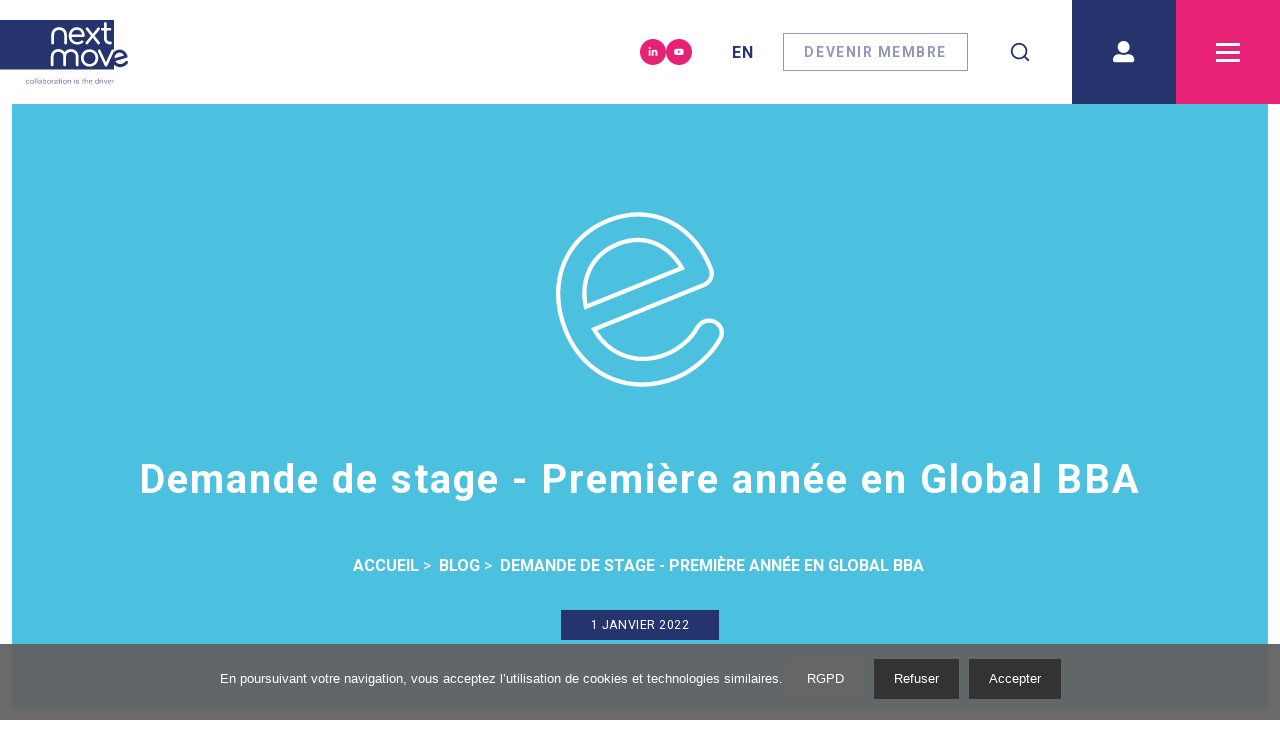

--- FILE ---
content_type: text/html; charset=utf-8
request_url: https://nextmove.fr/blog/recherche-dun-stage-premiere-annee-en-global-bba
body_size: 7680
content:
<!DOCTYPE html><html lang="fr"><head><link rel="preconnect" href="https://fonts.googleapis.com"/><link rel="preconnect" href="https://fonts.gstatic.com" crossorigin="true"/><link rel="shortcut icon" type="image/png" sizes="16x16" href="/img/favicon_16.png"/><link rel="shortcut icon" type="image/png" sizes="32x32" href="/img/favicon_32.png"/><meta name="google-site-verification"/><link rel="preconnect" href="https://fonts.gstatic.com" crossorigin /><meta charSet="utf-8"/><meta name="viewport" content="width=device-width, initial-scale=1, shrink-to-fit=no"/><meta name="twitter:card" content="summary_large_image"/><meta property="og:type" content="website"/><title>Demande de stage - Première année en Global BBA - Découvrez l&#x27;article</title><meta name="robots" content="index,follow"/><meta name="googlebot" content="index,follow"/><meta property="og:title" content="Demande de stage - Première année en Global BBA - Découvrez l&#x27;article"/><meta property="og:url" content="https://nextmove.fr/blog/recherche-dun-stage-premiere-annee-en-global-bba"/><meta property="og:image"/><meta property="og:locale" content="fr"/><meta property="og:site_name" content="Nextmove"/><meta name="next-head-count" content="12"/><link rel="preload" href="/_next/static/css/5582273db9bb6ccc.css" as="style"/><link rel="stylesheet" href="/_next/static/css/5582273db9bb6ccc.css" data-n-g=""/><link rel="preload" href="/_next/static/css/74c848798f32ed3a.css" as="style"/><link rel="stylesheet" href="/_next/static/css/74c848798f32ed3a.css" data-n-p=""/><link rel="preload" href="/_next/static/css/4070d4a893eca2ab.css" as="style"/><link rel="stylesheet" href="/_next/static/css/4070d4a893eca2ab.css"/><link rel="preload" href="/_next/static/css/5046a9b36a4ad5ef.css" as="style"/><link rel="stylesheet" href="/_next/static/css/5046a9b36a4ad5ef.css"/><noscript data-n-css=""></noscript><script defer="" nomodule="" src="/_next/static/chunks/polyfills-a40ef1678bae11e696dba45124eadd70.js"></script><script defer="" src="/_next/static/chunks/3488.82cfa22444b501be.js"></script><script defer="" src="/_next/static/chunks/8100-7c2443585289bfdf.js"></script><script defer="" src="/_next/static/chunks/1770.cb36830eb708a5e2.js"></script><script defer="" src="/_next/static/chunks/876.d77bc4f2cafbd772.js"></script><script src="/_next/static/chunks/webpack-4632364e66d3cb61.js" defer=""></script><script src="/_next/static/chunks/framework-d9c9992982ceff03.js" defer=""></script><script src="/_next/static/chunks/main-aa411ecc01a88cb9.js" defer=""></script><script src="/_next/static/chunks/pages/_app-e7364dbe2cafc1be.js" defer=""></script><script src="/_next/static/chunks/0f1ac474-03417d192e28f81f.js" defer=""></script><script src="/_next/static/chunks/3924-005ec349b05d263e.js" defer=""></script><script src="/_next/static/chunks/6945-30c4287b7b81bce0.js" defer=""></script><script src="/_next/static/chunks/pages/blog/%5Bslug%5D-90c2657361892e0b.js" defer=""></script><script src="/_next/static/_VMw9G6ePQQwJkb0_vLSU/_buildManifest.js" defer=""></script><script src="/_next/static/_VMw9G6ePQQwJkb0_vLSU/_ssgManifest.js" defer=""></script><script src="/_next/static/_VMw9G6ePQQwJkb0_vLSU/_middlewareManifest.js" defer=""></script><style data-href="https://fonts.googleapis.com/css2?family=Roboto:wght@400;700;900&display=swap">@font-face{font-family:'Roboto';font-style:normal;font-weight:400;font-stretch:normal;font-display:swap;src:url(https://fonts.gstatic.com/l/font?kit=KFOMCnqEu92Fr1ME7kSn66aGLdTylUAMQXC89YmC2DPNWubEbWmQ&skey=a0a0114a1dcab3ac&v=v50) format('woff')}@font-face{font-family:'Roboto';font-style:normal;font-weight:700;font-stretch:normal;font-display:swap;src:url(https://fonts.gstatic.com/l/font?kit=KFOMCnqEu92Fr1ME7kSn66aGLdTylUAMQXC89YmC2DPNWuYjammQ&skey=a0a0114a1dcab3ac&v=v50) format('woff')}@font-face{font-family:'Roboto';font-style:normal;font-weight:900;font-stretch:normal;font-display:swap;src:url(https://fonts.gstatic.com/l/font?kit=KFOMCnqEu92Fr1ME7kSn66aGLdTylUAMQXC89YmC2DPNWuZtammQ&skey=a0a0114a1dcab3ac&v=v50) format('woff')}@font-face{font-family:'Roboto';font-style:normal;font-weight:400;font-stretch:100%;font-display:swap;src:url(https://fonts.gstatic.com/s/roboto/v50/KFO7CnqEu92Fr1ME7kSn66aGLdTylUAMa3GUBHMdazTgWw.woff2) format('woff2');unicode-range:U+0460-052F,U+1C80-1C8A,U+20B4,U+2DE0-2DFF,U+A640-A69F,U+FE2E-FE2F}@font-face{font-family:'Roboto';font-style:normal;font-weight:400;font-stretch:100%;font-display:swap;src:url(https://fonts.gstatic.com/s/roboto/v50/KFO7CnqEu92Fr1ME7kSn66aGLdTylUAMa3iUBHMdazTgWw.woff2) format('woff2');unicode-range:U+0301,U+0400-045F,U+0490-0491,U+04B0-04B1,U+2116}@font-face{font-family:'Roboto';font-style:normal;font-weight:400;font-stretch:100%;font-display:swap;src:url(https://fonts.gstatic.com/s/roboto/v50/KFO7CnqEu92Fr1ME7kSn66aGLdTylUAMa3CUBHMdazTgWw.woff2) format('woff2');unicode-range:U+1F00-1FFF}@font-face{font-family:'Roboto';font-style:normal;font-weight:400;font-stretch:100%;font-display:swap;src:url(https://fonts.gstatic.com/s/roboto/v50/KFO7CnqEu92Fr1ME7kSn66aGLdTylUAMa3-UBHMdazTgWw.woff2) format('woff2');unicode-range:U+0370-0377,U+037A-037F,U+0384-038A,U+038C,U+038E-03A1,U+03A3-03FF}@font-face{font-family:'Roboto';font-style:normal;font-weight:400;font-stretch:100%;font-display:swap;src:url(https://fonts.gstatic.com/s/roboto/v50/KFO7CnqEu92Fr1ME7kSn66aGLdTylUAMawCUBHMdazTgWw.woff2) format('woff2');unicode-range:U+0302-0303,U+0305,U+0307-0308,U+0310,U+0312,U+0315,U+031A,U+0326-0327,U+032C,U+032F-0330,U+0332-0333,U+0338,U+033A,U+0346,U+034D,U+0391-03A1,U+03A3-03A9,U+03B1-03C9,U+03D1,U+03D5-03D6,U+03F0-03F1,U+03F4-03F5,U+2016-2017,U+2034-2038,U+203C,U+2040,U+2043,U+2047,U+2050,U+2057,U+205F,U+2070-2071,U+2074-208E,U+2090-209C,U+20D0-20DC,U+20E1,U+20E5-20EF,U+2100-2112,U+2114-2115,U+2117-2121,U+2123-214F,U+2190,U+2192,U+2194-21AE,U+21B0-21E5,U+21F1-21F2,U+21F4-2211,U+2213-2214,U+2216-22FF,U+2308-230B,U+2310,U+2319,U+231C-2321,U+2336-237A,U+237C,U+2395,U+239B-23B7,U+23D0,U+23DC-23E1,U+2474-2475,U+25AF,U+25B3,U+25B7,U+25BD,U+25C1,U+25CA,U+25CC,U+25FB,U+266D-266F,U+27C0-27FF,U+2900-2AFF,U+2B0E-2B11,U+2B30-2B4C,U+2BFE,U+3030,U+FF5B,U+FF5D,U+1D400-1D7FF,U+1EE00-1EEFF}@font-face{font-family:'Roboto';font-style:normal;font-weight:400;font-stretch:100%;font-display:swap;src:url(https://fonts.gstatic.com/s/roboto/v50/KFO7CnqEu92Fr1ME7kSn66aGLdTylUAMaxKUBHMdazTgWw.woff2) format('woff2');unicode-range:U+0001-000C,U+000E-001F,U+007F-009F,U+20DD-20E0,U+20E2-20E4,U+2150-218F,U+2190,U+2192,U+2194-2199,U+21AF,U+21E6-21F0,U+21F3,U+2218-2219,U+2299,U+22C4-22C6,U+2300-243F,U+2440-244A,U+2460-24FF,U+25A0-27BF,U+2800-28FF,U+2921-2922,U+2981,U+29BF,U+29EB,U+2B00-2BFF,U+4DC0-4DFF,U+FFF9-FFFB,U+10140-1018E,U+10190-1019C,U+101A0,U+101D0-101FD,U+102E0-102FB,U+10E60-10E7E,U+1D2C0-1D2D3,U+1D2E0-1D37F,U+1F000-1F0FF,U+1F100-1F1AD,U+1F1E6-1F1FF,U+1F30D-1F30F,U+1F315,U+1F31C,U+1F31E,U+1F320-1F32C,U+1F336,U+1F378,U+1F37D,U+1F382,U+1F393-1F39F,U+1F3A7-1F3A8,U+1F3AC-1F3AF,U+1F3C2,U+1F3C4-1F3C6,U+1F3CA-1F3CE,U+1F3D4-1F3E0,U+1F3ED,U+1F3F1-1F3F3,U+1F3F5-1F3F7,U+1F408,U+1F415,U+1F41F,U+1F426,U+1F43F,U+1F441-1F442,U+1F444,U+1F446-1F449,U+1F44C-1F44E,U+1F453,U+1F46A,U+1F47D,U+1F4A3,U+1F4B0,U+1F4B3,U+1F4B9,U+1F4BB,U+1F4BF,U+1F4C8-1F4CB,U+1F4D6,U+1F4DA,U+1F4DF,U+1F4E3-1F4E6,U+1F4EA-1F4ED,U+1F4F7,U+1F4F9-1F4FB,U+1F4FD-1F4FE,U+1F503,U+1F507-1F50B,U+1F50D,U+1F512-1F513,U+1F53E-1F54A,U+1F54F-1F5FA,U+1F610,U+1F650-1F67F,U+1F687,U+1F68D,U+1F691,U+1F694,U+1F698,U+1F6AD,U+1F6B2,U+1F6B9-1F6BA,U+1F6BC,U+1F6C6-1F6CF,U+1F6D3-1F6D7,U+1F6E0-1F6EA,U+1F6F0-1F6F3,U+1F6F7-1F6FC,U+1F700-1F7FF,U+1F800-1F80B,U+1F810-1F847,U+1F850-1F859,U+1F860-1F887,U+1F890-1F8AD,U+1F8B0-1F8BB,U+1F8C0-1F8C1,U+1F900-1F90B,U+1F93B,U+1F946,U+1F984,U+1F996,U+1F9E9,U+1FA00-1FA6F,U+1FA70-1FA7C,U+1FA80-1FA89,U+1FA8F-1FAC6,U+1FACE-1FADC,U+1FADF-1FAE9,U+1FAF0-1FAF8,U+1FB00-1FBFF}@font-face{font-family:'Roboto';font-style:normal;font-weight:400;font-stretch:100%;font-display:swap;src:url(https://fonts.gstatic.com/s/roboto/v50/KFO7CnqEu92Fr1ME7kSn66aGLdTylUAMa3OUBHMdazTgWw.woff2) format('woff2');unicode-range:U+0102-0103,U+0110-0111,U+0128-0129,U+0168-0169,U+01A0-01A1,U+01AF-01B0,U+0300-0301,U+0303-0304,U+0308-0309,U+0323,U+0329,U+1EA0-1EF9,U+20AB}@font-face{font-family:'Roboto';font-style:normal;font-weight:400;font-stretch:100%;font-display:swap;src:url(https://fonts.gstatic.com/s/roboto/v50/KFO7CnqEu92Fr1ME7kSn66aGLdTylUAMa3KUBHMdazTgWw.woff2) format('woff2');unicode-range:U+0100-02BA,U+02BD-02C5,U+02C7-02CC,U+02CE-02D7,U+02DD-02FF,U+0304,U+0308,U+0329,U+1D00-1DBF,U+1E00-1E9F,U+1EF2-1EFF,U+2020,U+20A0-20AB,U+20AD-20C0,U+2113,U+2C60-2C7F,U+A720-A7FF}@font-face{font-family:'Roboto';font-style:normal;font-weight:400;font-stretch:100%;font-display:swap;src:url(https://fonts.gstatic.com/s/roboto/v50/KFO7CnqEu92Fr1ME7kSn66aGLdTylUAMa3yUBHMdazQ.woff2) format('woff2');unicode-range:U+0000-00FF,U+0131,U+0152-0153,U+02BB-02BC,U+02C6,U+02DA,U+02DC,U+0304,U+0308,U+0329,U+2000-206F,U+20AC,U+2122,U+2191,U+2193,U+2212,U+2215,U+FEFF,U+FFFD}@font-face{font-family:'Roboto';font-style:normal;font-weight:700;font-stretch:100%;font-display:swap;src:url(https://fonts.gstatic.com/s/roboto/v50/KFO7CnqEu92Fr1ME7kSn66aGLdTylUAMa3GUBHMdazTgWw.woff2) format('woff2');unicode-range:U+0460-052F,U+1C80-1C8A,U+20B4,U+2DE0-2DFF,U+A640-A69F,U+FE2E-FE2F}@font-face{font-family:'Roboto';font-style:normal;font-weight:700;font-stretch:100%;font-display:swap;src:url(https://fonts.gstatic.com/s/roboto/v50/KFO7CnqEu92Fr1ME7kSn66aGLdTylUAMa3iUBHMdazTgWw.woff2) format('woff2');unicode-range:U+0301,U+0400-045F,U+0490-0491,U+04B0-04B1,U+2116}@font-face{font-family:'Roboto';font-style:normal;font-weight:700;font-stretch:100%;font-display:swap;src:url(https://fonts.gstatic.com/s/roboto/v50/KFO7CnqEu92Fr1ME7kSn66aGLdTylUAMa3CUBHMdazTgWw.woff2) format('woff2');unicode-range:U+1F00-1FFF}@font-face{font-family:'Roboto';font-style:normal;font-weight:700;font-stretch:100%;font-display:swap;src:url(https://fonts.gstatic.com/s/roboto/v50/KFO7CnqEu92Fr1ME7kSn66aGLdTylUAMa3-UBHMdazTgWw.woff2) format('woff2');unicode-range:U+0370-0377,U+037A-037F,U+0384-038A,U+038C,U+038E-03A1,U+03A3-03FF}@font-face{font-family:'Roboto';font-style:normal;font-weight:700;font-stretch:100%;font-display:swap;src:url(https://fonts.gstatic.com/s/roboto/v50/KFO7CnqEu92Fr1ME7kSn66aGLdTylUAMawCUBHMdazTgWw.woff2) format('woff2');unicode-range:U+0302-0303,U+0305,U+0307-0308,U+0310,U+0312,U+0315,U+031A,U+0326-0327,U+032C,U+032F-0330,U+0332-0333,U+0338,U+033A,U+0346,U+034D,U+0391-03A1,U+03A3-03A9,U+03B1-03C9,U+03D1,U+03D5-03D6,U+03F0-03F1,U+03F4-03F5,U+2016-2017,U+2034-2038,U+203C,U+2040,U+2043,U+2047,U+2050,U+2057,U+205F,U+2070-2071,U+2074-208E,U+2090-209C,U+20D0-20DC,U+20E1,U+20E5-20EF,U+2100-2112,U+2114-2115,U+2117-2121,U+2123-214F,U+2190,U+2192,U+2194-21AE,U+21B0-21E5,U+21F1-21F2,U+21F4-2211,U+2213-2214,U+2216-22FF,U+2308-230B,U+2310,U+2319,U+231C-2321,U+2336-237A,U+237C,U+2395,U+239B-23B7,U+23D0,U+23DC-23E1,U+2474-2475,U+25AF,U+25B3,U+25B7,U+25BD,U+25C1,U+25CA,U+25CC,U+25FB,U+266D-266F,U+27C0-27FF,U+2900-2AFF,U+2B0E-2B11,U+2B30-2B4C,U+2BFE,U+3030,U+FF5B,U+FF5D,U+1D400-1D7FF,U+1EE00-1EEFF}@font-face{font-family:'Roboto';font-style:normal;font-weight:700;font-stretch:100%;font-display:swap;src:url(https://fonts.gstatic.com/s/roboto/v50/KFO7CnqEu92Fr1ME7kSn66aGLdTylUAMaxKUBHMdazTgWw.woff2) format('woff2');unicode-range:U+0001-000C,U+000E-001F,U+007F-009F,U+20DD-20E0,U+20E2-20E4,U+2150-218F,U+2190,U+2192,U+2194-2199,U+21AF,U+21E6-21F0,U+21F3,U+2218-2219,U+2299,U+22C4-22C6,U+2300-243F,U+2440-244A,U+2460-24FF,U+25A0-27BF,U+2800-28FF,U+2921-2922,U+2981,U+29BF,U+29EB,U+2B00-2BFF,U+4DC0-4DFF,U+FFF9-FFFB,U+10140-1018E,U+10190-1019C,U+101A0,U+101D0-101FD,U+102E0-102FB,U+10E60-10E7E,U+1D2C0-1D2D3,U+1D2E0-1D37F,U+1F000-1F0FF,U+1F100-1F1AD,U+1F1E6-1F1FF,U+1F30D-1F30F,U+1F315,U+1F31C,U+1F31E,U+1F320-1F32C,U+1F336,U+1F378,U+1F37D,U+1F382,U+1F393-1F39F,U+1F3A7-1F3A8,U+1F3AC-1F3AF,U+1F3C2,U+1F3C4-1F3C6,U+1F3CA-1F3CE,U+1F3D4-1F3E0,U+1F3ED,U+1F3F1-1F3F3,U+1F3F5-1F3F7,U+1F408,U+1F415,U+1F41F,U+1F426,U+1F43F,U+1F441-1F442,U+1F444,U+1F446-1F449,U+1F44C-1F44E,U+1F453,U+1F46A,U+1F47D,U+1F4A3,U+1F4B0,U+1F4B3,U+1F4B9,U+1F4BB,U+1F4BF,U+1F4C8-1F4CB,U+1F4D6,U+1F4DA,U+1F4DF,U+1F4E3-1F4E6,U+1F4EA-1F4ED,U+1F4F7,U+1F4F9-1F4FB,U+1F4FD-1F4FE,U+1F503,U+1F507-1F50B,U+1F50D,U+1F512-1F513,U+1F53E-1F54A,U+1F54F-1F5FA,U+1F610,U+1F650-1F67F,U+1F687,U+1F68D,U+1F691,U+1F694,U+1F698,U+1F6AD,U+1F6B2,U+1F6B9-1F6BA,U+1F6BC,U+1F6C6-1F6CF,U+1F6D3-1F6D7,U+1F6E0-1F6EA,U+1F6F0-1F6F3,U+1F6F7-1F6FC,U+1F700-1F7FF,U+1F800-1F80B,U+1F810-1F847,U+1F850-1F859,U+1F860-1F887,U+1F890-1F8AD,U+1F8B0-1F8BB,U+1F8C0-1F8C1,U+1F900-1F90B,U+1F93B,U+1F946,U+1F984,U+1F996,U+1F9E9,U+1FA00-1FA6F,U+1FA70-1FA7C,U+1FA80-1FA89,U+1FA8F-1FAC6,U+1FACE-1FADC,U+1FADF-1FAE9,U+1FAF0-1FAF8,U+1FB00-1FBFF}@font-face{font-family:'Roboto';font-style:normal;font-weight:700;font-stretch:100%;font-display:swap;src:url(https://fonts.gstatic.com/s/roboto/v50/KFO7CnqEu92Fr1ME7kSn66aGLdTylUAMa3OUBHMdazTgWw.woff2) format('woff2');unicode-range:U+0102-0103,U+0110-0111,U+0128-0129,U+0168-0169,U+01A0-01A1,U+01AF-01B0,U+0300-0301,U+0303-0304,U+0308-0309,U+0323,U+0329,U+1EA0-1EF9,U+20AB}@font-face{font-family:'Roboto';font-style:normal;font-weight:700;font-stretch:100%;font-display:swap;src:url(https://fonts.gstatic.com/s/roboto/v50/KFO7CnqEu92Fr1ME7kSn66aGLdTylUAMa3KUBHMdazTgWw.woff2) format('woff2');unicode-range:U+0100-02BA,U+02BD-02C5,U+02C7-02CC,U+02CE-02D7,U+02DD-02FF,U+0304,U+0308,U+0329,U+1D00-1DBF,U+1E00-1E9F,U+1EF2-1EFF,U+2020,U+20A0-20AB,U+20AD-20C0,U+2113,U+2C60-2C7F,U+A720-A7FF}@font-face{font-family:'Roboto';font-style:normal;font-weight:700;font-stretch:100%;font-display:swap;src:url(https://fonts.gstatic.com/s/roboto/v50/KFO7CnqEu92Fr1ME7kSn66aGLdTylUAMa3yUBHMdazQ.woff2) format('woff2');unicode-range:U+0000-00FF,U+0131,U+0152-0153,U+02BB-02BC,U+02C6,U+02DA,U+02DC,U+0304,U+0308,U+0329,U+2000-206F,U+20AC,U+2122,U+2191,U+2193,U+2212,U+2215,U+FEFF,U+FFFD}@font-face{font-family:'Roboto';font-style:normal;font-weight:900;font-stretch:100%;font-display:swap;src:url(https://fonts.gstatic.com/s/roboto/v50/KFO7CnqEu92Fr1ME7kSn66aGLdTylUAMa3GUBHMdazTgWw.woff2) format('woff2');unicode-range:U+0460-052F,U+1C80-1C8A,U+20B4,U+2DE0-2DFF,U+A640-A69F,U+FE2E-FE2F}@font-face{font-family:'Roboto';font-style:normal;font-weight:900;font-stretch:100%;font-display:swap;src:url(https://fonts.gstatic.com/s/roboto/v50/KFO7CnqEu92Fr1ME7kSn66aGLdTylUAMa3iUBHMdazTgWw.woff2) format('woff2');unicode-range:U+0301,U+0400-045F,U+0490-0491,U+04B0-04B1,U+2116}@font-face{font-family:'Roboto';font-style:normal;font-weight:900;font-stretch:100%;font-display:swap;src:url(https://fonts.gstatic.com/s/roboto/v50/KFO7CnqEu92Fr1ME7kSn66aGLdTylUAMa3CUBHMdazTgWw.woff2) format('woff2');unicode-range:U+1F00-1FFF}@font-face{font-family:'Roboto';font-style:normal;font-weight:900;font-stretch:100%;font-display:swap;src:url(https://fonts.gstatic.com/s/roboto/v50/KFO7CnqEu92Fr1ME7kSn66aGLdTylUAMa3-UBHMdazTgWw.woff2) format('woff2');unicode-range:U+0370-0377,U+037A-037F,U+0384-038A,U+038C,U+038E-03A1,U+03A3-03FF}@font-face{font-family:'Roboto';font-style:normal;font-weight:900;font-stretch:100%;font-display:swap;src:url(https://fonts.gstatic.com/s/roboto/v50/KFO7CnqEu92Fr1ME7kSn66aGLdTylUAMawCUBHMdazTgWw.woff2) format('woff2');unicode-range:U+0302-0303,U+0305,U+0307-0308,U+0310,U+0312,U+0315,U+031A,U+0326-0327,U+032C,U+032F-0330,U+0332-0333,U+0338,U+033A,U+0346,U+034D,U+0391-03A1,U+03A3-03A9,U+03B1-03C9,U+03D1,U+03D5-03D6,U+03F0-03F1,U+03F4-03F5,U+2016-2017,U+2034-2038,U+203C,U+2040,U+2043,U+2047,U+2050,U+2057,U+205F,U+2070-2071,U+2074-208E,U+2090-209C,U+20D0-20DC,U+20E1,U+20E5-20EF,U+2100-2112,U+2114-2115,U+2117-2121,U+2123-214F,U+2190,U+2192,U+2194-21AE,U+21B0-21E5,U+21F1-21F2,U+21F4-2211,U+2213-2214,U+2216-22FF,U+2308-230B,U+2310,U+2319,U+231C-2321,U+2336-237A,U+237C,U+2395,U+239B-23B7,U+23D0,U+23DC-23E1,U+2474-2475,U+25AF,U+25B3,U+25B7,U+25BD,U+25C1,U+25CA,U+25CC,U+25FB,U+266D-266F,U+27C0-27FF,U+2900-2AFF,U+2B0E-2B11,U+2B30-2B4C,U+2BFE,U+3030,U+FF5B,U+FF5D,U+1D400-1D7FF,U+1EE00-1EEFF}@font-face{font-family:'Roboto';font-style:normal;font-weight:900;font-stretch:100%;font-display:swap;src:url(https://fonts.gstatic.com/s/roboto/v50/KFO7CnqEu92Fr1ME7kSn66aGLdTylUAMaxKUBHMdazTgWw.woff2) format('woff2');unicode-range:U+0001-000C,U+000E-001F,U+007F-009F,U+20DD-20E0,U+20E2-20E4,U+2150-218F,U+2190,U+2192,U+2194-2199,U+21AF,U+21E6-21F0,U+21F3,U+2218-2219,U+2299,U+22C4-22C6,U+2300-243F,U+2440-244A,U+2460-24FF,U+25A0-27BF,U+2800-28FF,U+2921-2922,U+2981,U+29BF,U+29EB,U+2B00-2BFF,U+4DC0-4DFF,U+FFF9-FFFB,U+10140-1018E,U+10190-1019C,U+101A0,U+101D0-101FD,U+102E0-102FB,U+10E60-10E7E,U+1D2C0-1D2D3,U+1D2E0-1D37F,U+1F000-1F0FF,U+1F100-1F1AD,U+1F1E6-1F1FF,U+1F30D-1F30F,U+1F315,U+1F31C,U+1F31E,U+1F320-1F32C,U+1F336,U+1F378,U+1F37D,U+1F382,U+1F393-1F39F,U+1F3A7-1F3A8,U+1F3AC-1F3AF,U+1F3C2,U+1F3C4-1F3C6,U+1F3CA-1F3CE,U+1F3D4-1F3E0,U+1F3ED,U+1F3F1-1F3F3,U+1F3F5-1F3F7,U+1F408,U+1F415,U+1F41F,U+1F426,U+1F43F,U+1F441-1F442,U+1F444,U+1F446-1F449,U+1F44C-1F44E,U+1F453,U+1F46A,U+1F47D,U+1F4A3,U+1F4B0,U+1F4B3,U+1F4B9,U+1F4BB,U+1F4BF,U+1F4C8-1F4CB,U+1F4D6,U+1F4DA,U+1F4DF,U+1F4E3-1F4E6,U+1F4EA-1F4ED,U+1F4F7,U+1F4F9-1F4FB,U+1F4FD-1F4FE,U+1F503,U+1F507-1F50B,U+1F50D,U+1F512-1F513,U+1F53E-1F54A,U+1F54F-1F5FA,U+1F610,U+1F650-1F67F,U+1F687,U+1F68D,U+1F691,U+1F694,U+1F698,U+1F6AD,U+1F6B2,U+1F6B9-1F6BA,U+1F6BC,U+1F6C6-1F6CF,U+1F6D3-1F6D7,U+1F6E0-1F6EA,U+1F6F0-1F6F3,U+1F6F7-1F6FC,U+1F700-1F7FF,U+1F800-1F80B,U+1F810-1F847,U+1F850-1F859,U+1F860-1F887,U+1F890-1F8AD,U+1F8B0-1F8BB,U+1F8C0-1F8C1,U+1F900-1F90B,U+1F93B,U+1F946,U+1F984,U+1F996,U+1F9E9,U+1FA00-1FA6F,U+1FA70-1FA7C,U+1FA80-1FA89,U+1FA8F-1FAC6,U+1FACE-1FADC,U+1FADF-1FAE9,U+1FAF0-1FAF8,U+1FB00-1FBFF}@font-face{font-family:'Roboto';font-style:normal;font-weight:900;font-stretch:100%;font-display:swap;src:url(https://fonts.gstatic.com/s/roboto/v50/KFO7CnqEu92Fr1ME7kSn66aGLdTylUAMa3OUBHMdazTgWw.woff2) format('woff2');unicode-range:U+0102-0103,U+0110-0111,U+0128-0129,U+0168-0169,U+01A0-01A1,U+01AF-01B0,U+0300-0301,U+0303-0304,U+0308-0309,U+0323,U+0329,U+1EA0-1EF9,U+20AB}@font-face{font-family:'Roboto';font-style:normal;font-weight:900;font-stretch:100%;font-display:swap;src:url(https://fonts.gstatic.com/s/roboto/v50/KFO7CnqEu92Fr1ME7kSn66aGLdTylUAMa3KUBHMdazTgWw.woff2) format('woff2');unicode-range:U+0100-02BA,U+02BD-02C5,U+02C7-02CC,U+02CE-02D7,U+02DD-02FF,U+0304,U+0308,U+0329,U+1D00-1DBF,U+1E00-1E9F,U+1EF2-1EFF,U+2020,U+20A0-20AB,U+20AD-20C0,U+2113,U+2C60-2C7F,U+A720-A7FF}@font-face{font-family:'Roboto';font-style:normal;font-weight:900;font-stretch:100%;font-display:swap;src:url(https://fonts.gstatic.com/s/roboto/v50/KFO7CnqEu92Fr1ME7kSn66aGLdTylUAMa3yUBHMdazQ.woff2) format('woff2');unicode-range:U+0000-00FF,U+0131,U+0152-0153,U+02BB-02BC,U+02C6,U+02DA,U+02DC,U+0304,U+0308,U+0329,U+2000-206F,U+20AC,U+2122,U+2191,U+2193,U+2212,U+2215,U+FEFF,U+FFFD}</style></head><body><div id="__next"><div class="Toastify"></div><div class="container SectionDescriptionBlog_section__1MK7K"><div class="SectionDescriptionBlog_header__30Y_B"><div class="SectionDescriptionBlog_img__2ft7K"></div><h1 class="SectionDescriptionBlog_title__dLZtF">Demande de stage - Première année en Global BBA</h1><nav class="breadcrumb_breadcrumb__2w0cX"><ol itemscope="" itemType="https://schema.org/BreadcrumbList"><li itemProp="itemListElement" itemscope="" itemType="https://schema.org/ListItem"><a itemProp="item" href="/"><span itemProp="name">Accueil</span></a><meta itemProp="position" content="1"/></li><li itemProp="itemListElement" itemscope="" itemType="https://schema.org/ListItem"><a itemProp="item" href="/blog/"><span itemProp="name">Blog</span></a><meta itemProp="position" content="2"/></li><li itemProp="itemListElement" itemscope="" itemType="https://schema.org/ListItem"><a itemProp="item" href="/blog/recherche-dun-stage-premiere-annee-en-global-bba/"><span itemProp="name">Demande de stage - Première année en Global BBA</span></a><meta itemProp="position" content="3"/></li></ol></nav><p class="SectionDescriptionBlog_date__1vwBk">1 janvier 2022</p></div><div class="SectionDescriptionBlog_description__L7kyk"><div class="apiContent"><p>Première année en Global BBA à Neoma Business School Expérience dans la relation clientAnglais courantActuellement à la recherche d&#x27;un stage de 3 mois dans la fonction Commerciale, Marketing, Achats, Finance ou Management, de Avril à Aout 2021.</p>
<p>Télécharger le CV</p></div><div class="row justify-content-around SectionDescriptionBlog_lastArticles__1_UQ8"><div class="col-12 col-md-6 col-lg-5"><a title="Programmation évènementielle NextMove 2026 - 1er semestre" class="SectionDescriptionBlog_articleCard__1iY-B" href="/blog/evenements-pole-competitivite-nextmove-programmation-premier-semestre-2026"><figure><div class="NextImage_imgWrapper__1-6TT"><span style="box-sizing:border-box;display:block;overflow:hidden;width:initial;height:initial;background:none;opacity:1;border:0;margin:0;padding:0;position:absolute;top:0;left:0;bottom:0;right:0"><img alt="Programmation évènementielle NextMove 2026 - 1er semestre" src="[data-uri]" decoding="async" data-nimg="fill" class="NextImage_img__3uSB6" style="position:absolute;top:0;left:0;bottom:0;right:0;box-sizing:border-box;padding:0;border:none;margin:auto;display:block;width:0;height:0;min-width:100%;max-width:100%;min-height:100%;max-height:100%;object-fit:contain;object-position:center"/><noscript><img alt="Programmation évènementielle NextMove 2026 - 1er semestre" sizes="100vw" srcSet="/_next/image?url=https%3A%2F%2Fimages.next-move.fr%2Fimages%2Fevents2023_c598bcdb1a.jpg&amp;w=640&amp;q=85 640w, /_next/image?url=https%3A%2F%2Fimages.next-move.fr%2Fimages%2Fevents2023_c598bcdb1a.jpg&amp;w=750&amp;q=85 750w, /_next/image?url=https%3A%2F%2Fimages.next-move.fr%2Fimages%2Fevents2023_c598bcdb1a.jpg&amp;w=828&amp;q=85 828w, /_next/image?url=https%3A%2F%2Fimages.next-move.fr%2Fimages%2Fevents2023_c598bcdb1a.jpg&amp;w=1080&amp;q=85 1080w, /_next/image?url=https%3A%2F%2Fimages.next-move.fr%2Fimages%2Fevents2023_c598bcdb1a.jpg&amp;w=1200&amp;q=85 1200w, /_next/image?url=https%3A%2F%2Fimages.next-move.fr%2Fimages%2Fevents2023_c598bcdb1a.jpg&amp;w=1920&amp;q=85 1920w, /_next/image?url=https%3A%2F%2Fimages.next-move.fr%2Fimages%2Fevents2023_c598bcdb1a.jpg&amp;w=2048&amp;q=85 2048w, /_next/image?url=https%3A%2F%2Fimages.next-move.fr%2Fimages%2Fevents2023_c598bcdb1a.jpg&amp;w=3840&amp;q=85 3840w" src="/_next/image?url=https%3A%2F%2Fimages.next-move.fr%2Fimages%2Fevents2023_c598bcdb1a.jpg&amp;w=3840&amp;q=85" decoding="async" data-nimg="fill" style="position:absolute;top:0;left:0;bottom:0;right:0;box-sizing:border-box;padding:0;border:none;margin:auto;display:block;width:0;height:0;min-width:100%;max-width:100%;min-height:100%;max-height:100%;object-fit:contain;object-position:center" class="NextImage_img__3uSB6" loading="lazy"/></noscript></span></div></figure><h3 class="SectionDescriptionBlog_title__dLZtF">Programmation évènementielle NextMove 2026 - 1er semestre</h3></a></div><div class="col-12 col-md-6 col-lg-5"><a title="Lettre Marché &amp; Analyses de la filière Automobile &amp; Mobilités PFA - Janvier 2026" class="SectionDescriptionBlog_articleCard__1iY-B" href="/blog/lettre-marche-et-analyse-filiere-automobile-mobilites-pfa-janvier-2026"><figure><div class="NextImage_imgWrapper__1-6TT"><span style="box-sizing:border-box;display:block;overflow:hidden;width:initial;height:initial;background:none;opacity:1;border:0;margin:0;padding:0;position:absolute;top:0;left:0;bottom:0;right:0"><img alt="Lettre Marché &amp; Analyses de la filière Automobile &amp; Mobilités PFA - Janvier 2026" src="[data-uri]" decoding="async" data-nimg="fill" class="NextImage_img__3uSB6" style="position:absolute;top:0;left:0;bottom:0;right:0;box-sizing:border-box;padding:0;border:none;margin:auto;display:block;width:0;height:0;min-width:100%;max-width:100%;min-height:100%;max-height:100%;object-fit:contain;object-position:center"/><noscript><img alt="Lettre Marché &amp; Analyses de la filière Automobile &amp; Mobilités PFA - Janvier 2026" sizes="100vw" srcSet="/_next/image?url=https%3A%2F%2Fimages.next-move.fr%2Fimages%2Flettre_marche_analyse_pfa_d809d1c6aa_87b4a272de.png&amp;w=640&amp;q=85 640w, /_next/image?url=https%3A%2F%2Fimages.next-move.fr%2Fimages%2Flettre_marche_analyse_pfa_d809d1c6aa_87b4a272de.png&amp;w=750&amp;q=85 750w, /_next/image?url=https%3A%2F%2Fimages.next-move.fr%2Fimages%2Flettre_marche_analyse_pfa_d809d1c6aa_87b4a272de.png&amp;w=828&amp;q=85 828w, /_next/image?url=https%3A%2F%2Fimages.next-move.fr%2Fimages%2Flettre_marche_analyse_pfa_d809d1c6aa_87b4a272de.png&amp;w=1080&amp;q=85 1080w, /_next/image?url=https%3A%2F%2Fimages.next-move.fr%2Fimages%2Flettre_marche_analyse_pfa_d809d1c6aa_87b4a272de.png&amp;w=1200&amp;q=85 1200w, /_next/image?url=https%3A%2F%2Fimages.next-move.fr%2Fimages%2Flettre_marche_analyse_pfa_d809d1c6aa_87b4a272de.png&amp;w=1920&amp;q=85 1920w, /_next/image?url=https%3A%2F%2Fimages.next-move.fr%2Fimages%2Flettre_marche_analyse_pfa_d809d1c6aa_87b4a272de.png&amp;w=2048&amp;q=85 2048w, /_next/image?url=https%3A%2F%2Fimages.next-move.fr%2Fimages%2Flettre_marche_analyse_pfa_d809d1c6aa_87b4a272de.png&amp;w=3840&amp;q=85 3840w" src="/_next/image?url=https%3A%2F%2Fimages.next-move.fr%2Fimages%2Flettre_marche_analyse_pfa_d809d1c6aa_87b4a272de.png&amp;w=3840&amp;q=85" decoding="async" data-nimg="fill" style="position:absolute;top:0;left:0;bottom:0;right:0;box-sizing:border-box;padding:0;border:none;margin:auto;display:block;width:0;height:0;min-width:100%;max-width:100%;min-height:100%;max-height:100%;object-fit:contain;object-position:center" class="NextImage_img__3uSB6" loading="lazy"/></noscript></span></div></figure><h3 class="SectionDescriptionBlog_title__dLZtF">Lettre Marché &amp; Analyses de la filière Automobile &amp; Mobilités PFA - Janvier 2026</h3></a></div><div class="col-12 col-md-6 col-lg-5"><a title="Meilleurs vœux ! En 2026, NextMove met le cap sur la proximité et la performance" class="SectionDescriptionBlog_articleCard__1iY-B" href="/blog/meilleurs-voeux-en-2026-next-move-met-le-cap-sur-la-proximite-et-la-performance"><figure><div class="NextImage_imgWrapper__1-6TT"><span style="box-sizing:border-box;display:block;overflow:hidden;width:initial;height:initial;background:none;opacity:1;border:0;margin:0;padding:0;position:absolute;top:0;left:0;bottom:0;right:0"><img alt="Meilleurs vœux ! En 2026, NextMove met le cap sur la proximité et la performance" src="[data-uri]" decoding="async" data-nimg="fill" class="NextImage_img__3uSB6" style="position:absolute;top:0;left:0;bottom:0;right:0;box-sizing:border-box;padding:0;border:none;margin:auto;display:block;width:0;height:0;min-width:100%;max-width:100%;min-height:100%;max-height:100%;object-fit:contain;object-position:center"/><noscript><img alt="Meilleurs vœux ! En 2026, NextMove met le cap sur la proximité et la performance" sizes="100vw" srcSet="/_next/image?url=https%3A%2F%2Fimages.next-move.fr%2Fimages%2FVoeux_2026_Next_Move_Collaboration_is_the_driver_826a3ce06b.webp&amp;w=640&amp;q=85 640w, /_next/image?url=https%3A%2F%2Fimages.next-move.fr%2Fimages%2FVoeux_2026_Next_Move_Collaboration_is_the_driver_826a3ce06b.webp&amp;w=750&amp;q=85 750w, /_next/image?url=https%3A%2F%2Fimages.next-move.fr%2Fimages%2FVoeux_2026_Next_Move_Collaboration_is_the_driver_826a3ce06b.webp&amp;w=828&amp;q=85 828w, /_next/image?url=https%3A%2F%2Fimages.next-move.fr%2Fimages%2FVoeux_2026_Next_Move_Collaboration_is_the_driver_826a3ce06b.webp&amp;w=1080&amp;q=85 1080w, /_next/image?url=https%3A%2F%2Fimages.next-move.fr%2Fimages%2FVoeux_2026_Next_Move_Collaboration_is_the_driver_826a3ce06b.webp&amp;w=1200&amp;q=85 1200w, /_next/image?url=https%3A%2F%2Fimages.next-move.fr%2Fimages%2FVoeux_2026_Next_Move_Collaboration_is_the_driver_826a3ce06b.webp&amp;w=1920&amp;q=85 1920w, /_next/image?url=https%3A%2F%2Fimages.next-move.fr%2Fimages%2FVoeux_2026_Next_Move_Collaboration_is_the_driver_826a3ce06b.webp&amp;w=2048&amp;q=85 2048w, /_next/image?url=https%3A%2F%2Fimages.next-move.fr%2Fimages%2FVoeux_2026_Next_Move_Collaboration_is_the_driver_826a3ce06b.webp&amp;w=3840&amp;q=85 3840w" src="/_next/image?url=https%3A%2F%2Fimages.next-move.fr%2Fimages%2FVoeux_2026_Next_Move_Collaboration_is_the_driver_826a3ce06b.webp&amp;w=3840&amp;q=85" decoding="async" data-nimg="fill" style="position:absolute;top:0;left:0;bottom:0;right:0;box-sizing:border-box;padding:0;border:none;margin:auto;display:block;width:0;height:0;min-width:100%;max-width:100%;min-height:100%;max-height:100%;object-fit:contain;object-position:center" class="NextImage_img__3uSB6" loading="lazy"/></noscript></span></div></figure><h3 class="SectionDescriptionBlog_title__dLZtF">Meilleurs vœux ! En 2026, NextMove met le cap sur la proximité et la performance</h3></a></div><div class="col-12 col-md-6 col-lg-5"><a title="TAKOMA - les ingénieurs de la connaissance : une expertise et des métiers au service de l’excellence industrielle depuis plus de 25 ans " class="SectionDescriptionBlog_articleCard__1iY-B" href="/blog/takoma-les-ingenieurs-de-la-connaissance-une-expertise-et-des-metiers-au-service-de-l-excellence-industrielle-depuis-plus-de-25-ans"><figure><div class="NextImage_imgWrapper__1-6TT"><span style="box-sizing:border-box;display:block;overflow:hidden;width:initial;height:initial;background:none;opacity:1;border:0;margin:0;padding:0;position:absolute;top:0;left:0;bottom:0;right:0"><img alt="TAKOMA - les ingénieurs de la connaissance : une expertise et des métiers au service de l’excellence industrielle depuis plus de 25 ans " src="[data-uri]" decoding="async" data-nimg="fill" class="NextImage_img__3uSB6" style="position:absolute;top:0;left:0;bottom:0;right:0;box-sizing:border-box;padding:0;border:none;margin:auto;display:block;width:0;height:0;min-width:100%;max-width:100%;min-height:100%;max-height:100%;object-fit:contain;object-position:center"/><noscript><img alt="TAKOMA - les ingénieurs de la connaissance : une expertise et des métiers au service de l’excellence industrielle depuis plus de 25 ans " sizes="100vw" srcSet="/_next/image?url=https%3A%2F%2Fimages.next-move.fr%2Fimages%2Ftakoma_membre_nextmove_2caa498398.webp&amp;w=640&amp;q=85 640w, /_next/image?url=https%3A%2F%2Fimages.next-move.fr%2Fimages%2Ftakoma_membre_nextmove_2caa498398.webp&amp;w=750&amp;q=85 750w, /_next/image?url=https%3A%2F%2Fimages.next-move.fr%2Fimages%2Ftakoma_membre_nextmove_2caa498398.webp&amp;w=828&amp;q=85 828w, /_next/image?url=https%3A%2F%2Fimages.next-move.fr%2Fimages%2Ftakoma_membre_nextmove_2caa498398.webp&amp;w=1080&amp;q=85 1080w, /_next/image?url=https%3A%2F%2Fimages.next-move.fr%2Fimages%2Ftakoma_membre_nextmove_2caa498398.webp&amp;w=1200&amp;q=85 1200w, /_next/image?url=https%3A%2F%2Fimages.next-move.fr%2Fimages%2Ftakoma_membre_nextmove_2caa498398.webp&amp;w=1920&amp;q=85 1920w, /_next/image?url=https%3A%2F%2Fimages.next-move.fr%2Fimages%2Ftakoma_membre_nextmove_2caa498398.webp&amp;w=2048&amp;q=85 2048w, /_next/image?url=https%3A%2F%2Fimages.next-move.fr%2Fimages%2Ftakoma_membre_nextmove_2caa498398.webp&amp;w=3840&amp;q=85 3840w" src="/_next/image?url=https%3A%2F%2Fimages.next-move.fr%2Fimages%2Ftakoma_membre_nextmove_2caa498398.webp&amp;w=3840&amp;q=85" decoding="async" data-nimg="fill" style="position:absolute;top:0;left:0;bottom:0;right:0;box-sizing:border-box;padding:0;border:none;margin:auto;display:block;width:0;height:0;min-width:100%;max-width:100%;min-height:100%;max-height:100%;object-fit:contain;object-position:center" class="NextImage_img__3uSB6" loading="lazy"/></noscript></span></div></figure><h3 class="SectionDescriptionBlog_title__dLZtF">TAKOMA - les ingénieurs de la connaissance : une expertise et des métiers au service de l’excellence industrielle depuis plus de 25 ans </h3></a></div></div><div class="SectionDescriptionBlog_button__d6U-f"><a title="Toutes nos actualités" href="/blog"><button class="BtnOutlineEffectIversed_btnFill__1Qte6  " type="button"><span>Toutes nos actualités</span></button></a></div></div></div></div><script id="__NEXT_DATA__" type="application/json">{"props":{"pageProps":{"page":{"seo":null,"title":"Demande de stage - Première année en Global BBA","slug":"recherche-dun-stage-premiere-annee-en-global-bba","shortDescription":"","content":"\nPremière année en Global BBA à Neoma Business School Expérience dans la relation clientAnglais courantActuellement à la recherche d'un stage de 3 mois dans la fonction Commerciale, Marketing, Achats, Finance ou Management, de Avril à Aout 2021.\n\n\n\n\nTélécharger le CV\n\n","published_at":"2021-02-26T11:18:14.000Z","publishedDate":"2022-01-01","category":null,"region":null,"thumbnail":null,"localizations":[],"locale":"fr","favorite":false,"__typename":"Blog"},"structure":{"navbar":[{"label":"Services","href":"","externalLink":false,"isOnlyInBurgerMenu":false,"isPage":false,"isMentionPage":false,"sublink":[{"label":"Services membres / pour tous","href":"/services","externalLink":false,"__typename":"ComponentElementsStructureSublink"},{"label":"Formations","href":"/formations","externalLink":false,"__typename":"ComponentElementsStructureSublink"},{"label":"DIHNAMO - Innovation \u0026 Digital","href":"about/dihnamo-normandy-digital-innnovation-hub-mobility-entreprises-collectivites","externalLink":false,"__typename":"ComponentElementsStructureSublink"},{"label":"International","href":"/about/missions-internationales","externalLink":false,"__typename":"ComponentElementsStructureSublink"}],"__typename":"ComponentElementsStructureLink"},{"label":"Industrie","href":"","externalLink":false,"isOnlyInBurgerMenu":false,"isPage":false,"isMentionPage":false,"sublink":[{"label":"NextFab - Démonstrateur de formation Industrie 4.0","href":"/services/nextfab-formations-industrie-4.0-demonstrateur-ligne-production-modulable-pour-pme-eti","externalLink":false,"__typename":"ComponentElementsStructureSublink"},{"label":"Industrie \u0026 Service 4.0","href":"/industries/industry-services-4-0","externalLink":false,"__typename":"ComponentElementsStructureSublink"},{"label":"Fabrication Additive","href":"/industries/fabrication-additive","externalLink":false,"__typename":"ComponentElementsStructureSublink"}],"__typename":"ComponentElementsStructureLink"},{"label":"Appels à projets","href":"","externalLink":false,"isOnlyInBurgerMenu":false,"isPage":false,"isMentionPage":false,"sublink":[{"label":"Les appels à projets en cours","href":"/projects-calls","externalLink":false,"__typename":"ComponentElementsStructureSublink"},{"label":"Labellisation \u0026 Accompagnement de projets","href":"/projects-accreditation","externalLink":false,"__typename":"ComponentElementsStructureSublink"},{"label":"Technologies, marchés \u0026 tendances","href":"/about/market-technology-trends","externalLink":false,"__typename":"ComponentElementsStructureSublink"}],"__typename":"ComponentElementsStructureLink"},{"label":"Agenda \u0026 Actus","href":"","externalLink":false,"isOnlyInBurgerMenu":false,"isPage":false,"isMentionPage":false,"sublink":[{"label":"Actualités","href":"/blog","externalLink":false,"__typename":"ComponentElementsStructureSublink"},{"label":"Evènements","href":"/events","externalLink":false,"__typename":"ComponentElementsStructureSublink"},{"label":"Livre blanc ZFE-m","href":"about/zfe-m-comprendre-et-agir-2023-cerema-6t-universite-gustave-eiffel-metropole-rouen-normandie-roole","externalLink":false,"__typename":"ComponentElementsStructureSublink"},{"label":"Press room","href":"pressroom","externalLink":false,"__typename":"ComponentElementsStructureSublink"},{"label":"Archives newsletter","href":"/newsletters","externalLink":false,"__typename":"ComponentElementsStructureSublink"}],"__typename":"ComponentElementsStructureLink"},{"label":"A propos","href":"","externalLink":false,"isOnlyInBurgerMenu":false,"isPage":false,"isMentionPage":false,"sublink":[{"label":"Qui sommes-nous","href":"/about","externalLink":false,"__typename":"ComponentElementsStructureSublink"},{"label":"Marché, technologie et tendances","href":"/about/market-technology-trends","externalLink":false,"__typename":"ComponentElementsStructureSublink"},{"label":"Nos membres","href":"/membres","externalLink":false,"__typename":"ComponentElementsStructureSublink"},{"label":"Success Stories","href":"/about/book-success-stories","externalLink":false,"__typename":"ComponentElementsStructureSublink"},{"label":"Nos experts","href":"/about/our-experts","externalLink":false,"__typename":"ComponentElementsStructureSublink"},{"label":"Académiques","href":"/about/reseau-partenaires-academiques","externalLink":false,"__typename":"ComponentElementsStructureSublink"},{"label":"Notre gouvernance","href":"/about/our-governance","externalLink":false,"__typename":"ComponentElementsStructureSublink"},{"label":"Nos réseaux en Europe","href":"/about/europe-connexions","externalLink":false,"__typename":"ComponentElementsStructureSublink"},{"label":"Nos réseaux en France","href":"/about/france-connexions","externalLink":false,"__typename":"ComponentElementsStructureSublink"},{"label":"Notre équipe","href":"/about/our-team","externalLink":false,"__typename":"ComponentElementsStructureSublink"}],"__typename":"ComponentElementsStructureLink"},{"label":"Devenir membre","href":"/membership-request","externalLink":false,"isOnlyInBurgerMenu":true,"isPage":true,"isMentionPage":false,"sublink":[],"__typename":"ComponentElementsStructureLink"},{"label":"Inscription Newsletter","href":"https://odoo.nextmove.fr/newsletters","externalLink":false,"isOnlyInBurgerMenu":true,"isPage":true,"isMentionPage":false,"sublink":[{"label":"Archives newsletter","href":"https://nextmove.fr/newsletters","externalLink":true,"__typename":"ComponentElementsStructureSublink"}],"__typename":"ComponentElementsStructureLink"},{"label":"Nous contacter","href":"/contact","externalLink":false,"isOnlyInBurgerMenu":true,"isPage":true,"isMentionPage":false,"sublink":[],"__typename":"ComponentElementsStructureLink"},{"label":"Mentions légales","href":"/legals","externalLink":false,"isOnlyInBurgerMenu":true,"isPage":true,"isMentionPage":true,"sublink":[],"__typename":"ComponentElementsStructureLink"}],"footer":[{"label":"Services membres \u0026 sur-mesure","href":"/services","externalLink":false,"isMentionPage":false,"sublink":[{"label":"Formations","href":"/formations","externalLink":false,"__typename":"ComponentElementsStructureSublink"}],"__typename":"ComponentElementsStructureLink"},{"label":"Industrie","href":"","externalLink":false,"isMentionPage":false,"sublink":[{"label":"NextFab","href":"services/nextfab-formations-industrie-4.0-demonstrateur-ligne-production-modulable-pour-pme-eti","externalLink":false,"__typename":"ComponentElementsStructureSublink"},{"label":"Industrie \u0026 Service 4.0","href":"/industries/industry-services-4-0","externalLink":false,"__typename":"ComponentElementsStructureSublink"},{"label":"Autodiagnostic 4.0","href":"/industries/autodiagnostic-4-0","externalLink":false,"__typename":"ComponentElementsStructureSublink"}],"__typename":"ComponentElementsStructureLink"},{"label":"Appels à projet","href":"/projects-calls","externalLink":false,"isMentionPage":false,"sublink":[{"label":"Technologies, marchés \u0026 tendances","href":"about/market-technology-trends","externalLink":false,"__typename":"ComponentElementsStructureSublink"},{"label":"Nos experts","href":"about/our-experts","externalLink":false,"__typename":"ComponentElementsStructureSublink"},{"label":"Labellisation \u0026 accompagnement","href":"/projects-accreditation","externalLink":false,"__typename":"ComponentElementsStructureSublink"}],"__typename":"ComponentElementsStructureLink"},{"label":"A propos","href":"/about","externalLink":false,"isMentionPage":false,"sublink":[{"label":"Marché, technologie et tendances","href":"/about/market-technology-trends","externalLink":false,"__typename":"ComponentElementsStructureSublink"},{"label":"Nos membres","href":"/membres","externalLink":false,"__typename":"ComponentElementsStructureSublink"},{"label":"Success Stories","href":"/about/book-success-stories","externalLink":false,"__typename":"ComponentElementsStructureSublink"},{"label":"Nos experts","href":"/about/our-experts","externalLink":false,"__typename":"ComponentElementsStructureSublink"},{"label":"Académiques","href":"/about/reseau-partenaires-academiques","externalLink":false,"__typename":"ComponentElementsStructureSublink"},{"label":"Nos réseaux en France","href":"/about/france-connexions","externalLink":false,"__typename":"ComponentElementsStructureSublink"},{"label":"Nos réseaux en Europe","href":"/about/europe-connexions","externalLink":false,"__typename":"ComponentElementsStructureSublink"},{"label":"International","href":"/about/missions-internationales","externalLink":false,"__typename":"ComponentElementsStructureSublink"},{"label":"Notre gouvernance","href":"/about/our-governance","externalLink":false,"__typename":"ComponentElementsStructureSublink"},{"label":"Notre équipe","href":"/about/our-team","externalLink":false,"__typename":"ComponentElementsStructureSublink"},{"label":"Press room","href":"/pressroom","externalLink":false,"__typename":"ComponentElementsStructureSublink"},{"label":"Gender Equality Plan","href":"about/plan-egalite-nextmove","externalLink":false,"__typename":"ComponentElementsStructureSublink"}],"__typename":"ComponentElementsStructureLink"},{"label":"Evènements \u0026 Actualités","href":null,"externalLink":false,"isMentionPage":false,"sublink":[{"label":"Actualités","href":"/blog","externalLink":false,"__typename":"ComponentElementsStructureSublink"},{"label":"Evènements","href":"/events","externalLink":false,"__typename":"ComponentElementsStructureSublink"},{"label":"Livre blanc ZFE-m","href":"/about/zfe-m-comprendre-et-agir-2023-cerema-6t-universite-gustave-eiffel-metropole-rouen-normandie-roole","externalLink":false,"__typename":"ComponentElementsStructureSublink"}],"__typename":"ComponentElementsStructureLink"},{"label":"Newsletter","href":"/newsletters","externalLink":false,"isMentionPage":false,"sublink":[],"__typename":"ComponentElementsStructureLink"},{"label":"Liens utiles","href":"/useful-links","externalLink":false,"isMentionPage":false,"sublink":[{"label":"Métiers de l'industrie Automobile","href":"/lindustrie-automobile-en-normandie-decouvrez-les-metiers-qui-faconnent-la-mobilite-de-demain","externalLink":false,"__typename":"ComponentElementsStructureSublink"}],"__typename":"ComponentElementsStructureLink"},{"label":"Nous contacter","href":"/contact","externalLink":false,"isMentionPage":false,"sublink":[],"__typename":"ComponentElementsStructureLink"},{"label":"Confidentialité","href":"/rgpd","externalLink":false,"isMentionPage":true,"sublink":[],"__typename":"ComponentElementsStructureLink"},{"label":"CGV","href":"/cgv","externalLink":false,"isMentionPage":true,"sublink":[],"__typename":"ComponentElementsStructureLink"},{"label":"Mentions légales","href":"/legals","externalLink":false,"isMentionPage":true,"sublink":[],"__typename":"ComponentElementsStructureLink"}],"__typename":"Structure"},"lastArticles":[{"title":"Programmation évènementielle NextMove 2026 - 1er semestre","slug":"evenements-pole-competitivite-nextmove-programmation-premier-semestre-2026","shortDescription":"Si les événements organisés par le pôle en 2025 vous ont été utiles, ceux de 2026 vous proposeront à nouveau des rendez-vous concrets, près de chez vous, pour vous connecter aux bons acteurs et faire avancer vos projets","published_at":"2026-01-08T15:05:16.000Z","publishedDate":"2026-01-08","category":{"title":"NextMove","__typename":"BlogsCategory"},"region":"france","thumbnail":{"url":"https://images.next-move.fr/images/events2023_c598bcdb1a.jpg","alternativeText":"","width":800,"height":533,"formats":{"thumbnail":{"name":"thumbnail_events2023.jpg","hash":"thumbnail_events2023_c598bcdb1a","ext":".jpg","mime":"image/jpeg","width":234,"height":156,"size":7.17,"path":null,"url":"https://images.next-move.fr/images/thumbnail_events2023_c598bcdb1a.jpg"},"medium":{"name":"medium_events2023.jpg","hash":"medium_events2023_c598bcdb1a","ext":".jpg","mime":"image/jpeg","width":750,"height":500,"size":40.9,"path":null,"url":"https://images.next-move.fr/images/medium_events2023_c598bcdb1a.jpg"},"small":{"name":"small_events2023.jpg","hash":"small_events2023_c598bcdb1a","ext":".jpg","mime":"image/jpeg","width":500,"height":333,"size":22.43,"path":null,"url":"https://images.next-move.fr/images/small_events2023_c598bcdb1a.jpg"}},"__typename":"UploadFile"},"__typename":"Blog"},{"title":"Lettre Marché \u0026 Analyses de la filière Automobile \u0026 Mobilités PFA - Janvier 2026","slug":"lettre-marche-et-analyse-filiere-automobile-mobilites-pfa-janvier-2026","shortDescription":"En 2025, un marché français fortement marqué par l’attentisme des consommateurs, la part de marché des véhicules 100% électriques s’élève à 20% sur l’ensemble de l’année 2025, le « paquet automobile » présenté le 16 décembre 2024 par la Commission européenne","published_at":"2026-01-06T09:03:05.000Z","publishedDate":"2026-01-06","category":{"title":"Industrie Automobile","__typename":"BlogsCategory"},"region":"france","thumbnail":{"url":"https://images.next-move.fr/images/lettre_marche_analyse_pfa_d809d1c6aa_87b4a272de.png","alternativeText":"","width":830,"height":549,"formats":{"thumbnail":{"name":"thumbnail_lettre_marche_analyse_pfa_d809d1c6aa.png","hash":"thumbnail_lettre_marche_analyse_pfa_d809d1c6aa_87b4a272de","ext":".png","mime":"image/png","width":236,"height":156,"size":51.95,"path":null,"url":"https://images.next-move.fr/images/thumbnail_lettre_marche_analyse_pfa_d809d1c6aa_87b4a272de.png"},"medium":{"name":"medium_lettre_marche_analyse_pfa_d809d1c6aa.png","hash":"medium_lettre_marche_analyse_pfa_d809d1c6aa_87b4a272de","ext":".png","mime":"image/png","width":750,"height":496,"size":463.25,"path":null,"url":"https://images.next-move.fr/images/medium_lettre_marche_analyse_pfa_d809d1c6aa_87b4a272de.png"},"small":{"name":"small_lettre_marche_analyse_pfa_d809d1c6aa.png","hash":"small_lettre_marche_analyse_pfa_d809d1c6aa_87b4a272de","ext":".png","mime":"image/png","width":500,"height":331,"size":210.41,"path":null,"url":"https://images.next-move.fr/images/small_lettre_marche_analyse_pfa_d809d1c6aa_87b4a272de.png"}},"__typename":"UploadFile"},"__typename":"Blog"},{"title":"Meilleurs vœux ! En 2026, NextMove met le cap sur la proximité et la performance","slug":"meilleurs-voeux-en-2026-next-move-met-le-cap-sur-la-proximite-et-la-performance","shortDescription":"Meilleurs vœux ! En 2026 NextMove accélère : un réseau plus actif, plus connecté, plus présent sur le terrain pour faire avancer plus vite les projets et la performance des acteurs Automobile \u0026 Mobilités","published_at":"2026-01-05T17:25:36.000Z","publishedDate":"2026-01-06","category":{"title":"NextMove","__typename":"BlogsCategory"},"region":"international","thumbnail":{"url":"https://images.next-move.fr/images/Voeux_2026_Next_Move_Collaboration_is_the_driver_826a3ce06b.webp","alternativeText":"","width":960,"height":540,"formats":{"thumbnail":{"name":"thumbnail_Voeux_2026_NextMove_Collaboration-is-the-driver.webp","hash":"thumbnail_Voeux_2026_Next_Move_Collaboration_is_the_driver_826a3ce06b","ext":".webp","mime":"image/webp","width":245,"height":138,"size":5.87,"path":null,"url":"https://images.next-move.fr/images/thumbnail_Voeux_2026_Next_Move_Collaboration_is_the_driver_826a3ce06b.webp"},"medium":{"name":"medium_Voeux_2026_NextMove_Collaboration-is-the-driver.webp","hash":"medium_Voeux_2026_Next_Move_Collaboration_is_the_driver_826a3ce06b","ext":".webp","mime":"image/webp","width":750,"height":422,"size":21.18,"path":null,"url":"https://images.next-move.fr/images/medium_Voeux_2026_Next_Move_Collaboration_is_the_driver_826a3ce06b.webp"},"small":{"name":"small_Voeux_2026_NextMove_Collaboration-is-the-driver.webp","hash":"small_Voeux_2026_Next_Move_Collaboration_is_the_driver_826a3ce06b","ext":".webp","mime":"image/webp","width":500,"height":281,"size":13.56,"path":null,"url":"https://images.next-move.fr/images/small_Voeux_2026_Next_Move_Collaboration_is_the_driver_826a3ce06b.webp"}},"__typename":"UploadFile"},"__typename":"Blog"},{"title":"TAKOMA - les ingénieurs de la connaissance : une expertise et des métiers au service de l’excellence industrielle depuis plus de 25 ans ","slug":"takoma-les-ingenieurs-de-la-connaissance-une-expertise-et-des-metiers-au-service-de-l-excellence-industrielle-depuis-plus-de-25-ans","shortDescription":"Une raison d’être : développer ensemble le capital humain. Depuis 25 ans, TAKOMA accompagne les organisations dans leurs transformations, grâce à des projets ambitieux, des réussites partagées, et des aventures humaines vécues avec passion. Ce parcours a forgé une conviction profonde : Il n’existe pas de transformation réussie sans équipes actives.\n","published_at":"2025-12-16T09:47:50.000Z","publishedDate":"2025-12-16","category":{"title":"Formation et compétences","__typename":"BlogsCategory"},"region":"ile_de_france","thumbnail":{"url":"https://images.next-move.fr/images/takoma_membre_nextmove_2caa498398.webp","alternativeText":"","width":800,"height":450,"formats":{"thumbnail":{"name":"thumbnail_takoma_membre-nextmove.webp","hash":"thumbnail_takoma_membre_nextmove_2caa498398","ext":".webp","mime":"image/webp","width":245,"height":138,"size":5.79,"path":null,"url":"https://images.next-move.fr/images/thumbnail_takoma_membre_nextmove_2caa498398.webp"},"medium":{"name":"medium_takoma_membre-nextmove.webp","hash":"medium_takoma_membre_nextmove_2caa498398","ext":".webp","mime":"image/webp","width":750,"height":422,"size":26.3,"path":null,"url":"https://images.next-move.fr/images/medium_takoma_membre_nextmove_2caa498398.webp"},"small":{"name":"small_takoma_membre-nextmove.webp","hash":"small_takoma_membre_nextmove_2caa498398","ext":".webp","mime":"image/webp","width":500,"height":281,"size":15.73,"path":null,"url":"https://images.next-move.fr/images/small_takoma_membre_nextmove_2caa498398.webp"}},"__typename":"UploadFile"},"__typename":"Blog"}],"status":200},"__N_SSG":true},"page":"/blog/[slug]","query":{"slug":"recherche-dun-stage-premiere-annee-en-global-bba"},"buildId":"_VMw9G6ePQQwJkb0_vLSU","isFallback":false,"dynamicIds":[33488,97484,41664,20876,25675,33321],"gsp":true,"locale":"fr","locales":["fr","en"],"defaultLocale":"fr","scriptLoader":[]}</script><meta name="google-site-verification"/></body></html>

--- FILE ---
content_type: text/css; charset=UTF-8
request_url: https://nextmove.fr/_next/static/css/d426c8d4fffdcaef.css
body_size: 25438
content:
.BtnOutlineEffectIversed_btnFill__1Qte6{all:unset;position:relative;display:-moz-inline-box;display:inline-flex;-moz-box-align:center;align-items:center;-moz-box-pack:center;justify-content:center;padding:10px 20px;font-weight:700;font-size:14px;line-height:16px;text-align:center;letter-spacing:.11em;text-transform:uppercase;text-decoration:none;border:1px solid var(--bs-primary);color:var(--bs-white)}.BtnOutlineEffectIversed_btnFill__1Qte6:before{position:absolute;display:block;content:"";width:100%;height:100%;background:var(--bs-primary);top:0;left:0;-webkit-transition:all .3s ease-in-out;transition:all .3s ease-in-out;z-index:1}.BtnOutlineEffectIversed_btnFill__1Qte6:hover:before{width:0}.BtnOutlineEffectIversed_btnFill__1Qte6 span{z-index:2}.BtnOutlineEffectIversed_btnFill__1Qte6:hover span{color:var(--bs-primary)}.BtnOutlineEffectIversed_btnFill__1Qte6.BtnOutlineEffectIversed_grey__30esK{border:1px solid var(--bs-dark)}.BtnOutlineEffectIversed_btnFill__1Qte6.BtnOutlineEffectIversed_grey__30esK:before{background:var(--bs-dark)}.BtnOutlineEffectIversed_btnFill__1Qte6.BtnOutlineEffectIversed_grey__30esK:hover span{color:var(--bs-dark)}.BtnOutlineEffectIversed_btnFill__1Qte6.BtnOutlineEffectIversed_radiusBorder__1SmoO{margin-top:16px;margin-left:0;padding:10px 30px;border-radius:2rem;overflow:hidden}@media(min-width:992px){.BtnOutlineEffectIversed_btnFill__1Qte6.BtnOutlineEffectIversed_radiusBorder__1SmoO{margin-top:0;margin-left:10px}}.BtnOutlineEffectIversed_btnFill__1Qte6.BtnOutlineEffectIversed_lightBlue__3lji7{padding:1rem;width:15rem;display:-moz-box;display:flex;-moz-box-pack:center;justify-content:center;border:none;background:var(--bs-dark)}.BtnOutlineEffectIversed_btnFill__1Qte6.BtnOutlineEffectIversed_lightBlue__3lji7 span{font-family:Roboto;font-style:normal;font-weight:700;font-size:18px;line-height:21px;letter-spacing:.1em;text-transform:uppercase;color:#fff}.BtnOutlineEffectIversed_btnFill__1Qte6.BtnOutlineEffectIversed_lightBlue__3lji7:before{background:#4cc0df}.BtnOutlineEffectIversed_arrowEnd__3-ICN{position:relative;padding-right:36px}.BtnOutlineEffectIversed_arrowEnd__3-ICN span:after{position:absolute;top:0;right:16px;display:-moz-inline-box;display:inline-flex;-moz-box-pack:center;justify-content:center;-moz-box-align:center;align-items:center;width:16px;height:100%;-webkit-transition:all .3s ease-in-out;transition:all .3s ease-in-out;content:">";color:inherit;font-size:1.1em}.BtnOutlineEffectIversed_arrowEnd__3-ICN:hover span:after{-webkit-transform:translateX(5px);transform:translateX(5px)}.BtnOutlineEffectIversed_arrowStart__XMSp3{position:relative;padding-left:36px}.BtnOutlineEffectIversed_arrowStart__XMSp3 span:after{position:absolute;top:0;left:16px;display:-moz-inline-box;display:inline-flex;-moz-box-pack:center;justify-content:center;-moz-box-align:center;align-items:center;width:16px;height:100%;-webkit-transition:all .2s ease-in-out;transition:all .2s ease-in-out;content:"<";color:inherit;font-size:1.1em}.BtnOutlineEffectIversed_arrowStart__XMSp3:hover span:after{-webkit-transform:translateX(-5px);transform:translateX(-5px)}.Forms_section__31h9_{padding-block:60px}@media print{.Forms_section__31h9_{display:none;height:0}}.Forms_section__31h9_.Forms_projectsCallsSection__2RKx8{background:url(/img/bg-forms.webp) 50% no-repeat;background-size:cover}.Forms_section__31h9_.Forms_projectsCallsSection__2RKx8 .Forms_form__1SFUg{background:var(--bs-light-grey)}.Forms_form__1SFUg{padding:50px 5%}@media(min-width:992px){.Forms_form__1SFUg{padding:100px 5%}}.Forms_form__1SFUg.Forms_uploadForm__34MFj{padding:0 5%}.Forms_form__1SFUg .Forms_title__DvUdw{color:var(--bs-secondary);text-transform:uppercase;font-weight:400;font-size:clamp(1rem,.4231rem + 2.5641vw,2.5rem);line-height:2.9375rem;letter-spacing:.05em;margin-bottom:30px}@media(min-width:992px){.Forms_form__1SFUg .Forms_title__DvUdw{margin-bottom:56px}}.Forms_form__1SFUg .Forms_title__DvUdw span{display:block;font-weight:900}.Forms_invalid-feedback__1Loll{display:block!important}.Forms_required__3w1Ov:after{content:"*"}.Forms_fieldGroup__3oLN-{margin-bottom:1rem}.Forms_fieldGroup__3oLN- :focus{outline:none!important;box-shadow:4px 2px 13px rgba(0,0,0,.06)!important;border-bottom:2px solid #000}.Forms_fieldGroup__3oLN- label{font-weight:500;font-size:12px;line-height:14px;text-transform:uppercase;color:#000;margin-bottom:6px}.Forms_fieldGroup__3oLN- input,.Forms_fieldGroup__3oLN- select,.Forms_fieldGroup__3oLN- textarea{padding:12px 6px;color:var(--bs-dark-grey);-moz-box-sizing:border-box;box-sizing:border-box;border-radius:0;border-bottom:1px solid #000;-webkit-transition:all .2s ease-in;transition:all .2s ease-in}.Forms_isNewsletterForm__3Dutd{margin-bottom:0!important}.Forms_isNewsletterForm__3Dutd input{color:var(--bs-dark-grey);border-radius:10px 0 0 10px!important}.ProgressBar_progress__3xdUz{background:#eee;margin:20px}.ProgressBar_progressBar__51vRA{height:3px;background:#55a055}@media(min-width:768px){.DragDrop_dropContainer__lKEZD{display:-moz-box;display:flex;-moz-box-pack:center;justify-content:center}}.DragDrop_dropzone__vrvAK{display:-moz-box;display:flex;-moz-box-orient:vertical;-moz-box-direction:normal;flex-direction:column;-moz-box-align:center;align-items:center;padding:20px;border:2px dashed rgba(112,112,112,.8);background-color:#fff;font-size:20px;font-weight:400;font-stretch:normal;font-style:normal;line-height:1.5;letter-spacing:normal;color:#000;outline:none;text-align:center;-webkit-transition:border .24s ease-in-out;transition:border .24s ease-in-out}.DragDrop_dropzone__vrvAK .DragDrop_loadFileIcon__9LQLW{margin-bottom:24px;color:var(--bs-primary)}.DragDrop_dropzone__vrvAK .DragDrop_loadFileIcon__9LQLW svg{height:50px;width:auto}.DragDrop_dropzone__vrvAK:hover{cursor:pointer}.DragDrop_dropzone__vrvAK:hover .DragDrop_loadFileIcon__9LQLW{-webkit-animation:DragDrop_upDown__2zILt 1s ease-out;animation:DragDrop_upDown__2zILt 1s ease-out;-webkit-animation-iteration-count:infinite;animation-iteration-count:infinite}.DragDrop_dropzone__vrvAK small{font-style:italic;font-size:14px;font-weight:400;font-stretch:normal;font-style:normal;line-height:1.5;letter-spacing:normal;color:rgba(0,0,0,.75)}@-webkit-keyframes DragDrop_upDown__2zILt{0%{-webkit-transform:scale(.9);transform:scale(.9)}to{-webkit-transform:scale(1.1);transform:scale(1.1)}}@keyframes DragDrop_upDown__2zILt{0%{-webkit-transform:scale(.9);transform:scale(.9)}to{-webkit-transform:scale(1.1);transform:scale(1.1)}}.DragDrop_activeStyle__1DvR2{border-color:#2196f3}.DragDrop_acceptStyle__1vrXw{border-color:#36b37e}.DragDrop_rejectStyle__3MKMV{border-color:#bf2600}.DragDrop_validationAlert__1mHns{color:#222}.DragDrop_validationAlert__1mHns .DragDrop_validUl__Xw35z{color:#064}.DragDrop_validationAlert__1mHns .DragDrop_noValidUl__2tshs{color:#ff5630}.FreeText_content__2CynR h2,.FreeText_content__2CynR h3,.FreeText_content__2CynR h4,.FreeText_content__2CynR h5,.FreeText_content__2CynR h6{font-weight:900;text-transform:uppercase;color:var(--bs-secondary);font-size:14px;line-height:16px}.FreeText_content__2CynR h1{font-size:18px;line-height:20px;color:var(--bs-secondary);font-size:14px;line-height:16px}.FreeText_content__2CynR p,.FreeText_content__2CynR ul li{font-size:14px;line-height:16px;color:var(--bs-dark-grey)}.FreeText_content__2CynR p strong,.FreeText_content__2CynR ul li strong{font-weight:900}@media print{.MapBox_mapBox__1Zt2W{display:none;height:0}}.MapBox_markerButton__2XQyD{all:unset}.MapBox_markerIcon__pe3Wc{display:inline-block;width:46px;height:46px;position:relative;top:-46px;left:-23px;-webkit-filter:drop-shadow(1px 1px 2px rgba(0,0,0,.4));filter:drop-shadow(1px 1px 2px rgba(0,0,0,.4))}.MapBox_addressMap__Mhudl{position:absolute;top:-55px;left:35px;width:-moz-max-content;width:max-content;font-weight:700;font-size:16px;line-height:26px;letter-spacing:.05em;color:var(--bs-dark-grey);background-color:var(--bs-white);border-radius:50px;padding:10px 20px}.MapBox_addressMap__Mhudl p{margin-bottom:0}.MapBox_clusterMarker__GsRpm{all:unset;font-family:Open Sans,sans-serif;color:var(--bs-primary);background:#2b2b2b;border-radius:50%;padding:10px;display:-moz-box;display:flex;-moz-box-pack:center;justify-content:center;-moz-box-align:center;align-items:center;position:relative;top:-20px;left:-10px}.MapBox_popup__2ZQ8c .MapBox_content__1MiMj{padding:1rem .5rem .2rem}.MapBox_popup__2ZQ8c .MapBox_content__1MiMj .MapBox_title__3sAUF{font-size:1.1rem;font-weight:700;line-height:1.33;letter-spacing:-.54px;color:#000;font-stretch:normal;font-style:normal;margin-bottom:0}.MapBox_popup__2ZQ8c .MapBox_content__1MiMj .MapBox_city__1Mq72{font-size:.75rem;font-weight:300;font-stretch:normal;font-style:normal;line-height:1.36;letter-spacing:1.32px;color:#848483;margin-bottom:12px;text-align:right}@font-face{font-family:swiper-icons;src:url("data:application/font-woff;charset=utf-8;base64, [base64]//wADZ2x5ZgAAAywAAADMAAAD2MHtryVoZWFkAAABbAAAADAAAAA2E2+eoWhoZWEAAAGcAAAAHwAAACQC9gDzaG10eAAAAigAAAAZAAAArgJkABFsb2NhAAAC0AAAAFoAAABaFQAUGG1heHAAAAG8AAAAHwAAACAAcABAbmFtZQAAA/gAAAE5AAACXvFdBwlwb3N0AAAFNAAAAGIAAACE5s74hXjaY2BkYGAAYpf5Hu/j+W2+MnAzMYDAzaX6QjD6/4//Bxj5GA8AuRwMYGkAPywL13jaY2BkYGA88P8Agx4j+/8fQDYfA1AEBWgDAIB2BOoAeNpjYGRgYNBh4GdgYgABEMnIABJzYNADCQAACWgAsQB42mNgYfzCOIGBlYGB0YcxjYGBwR1Kf2WQZGhhYGBiYGVmgAFGBiQQkOaawtDAoMBQxXjg/wEGPcYDDA4wNUA2CCgwsAAAO4EL6gAAeNpj2M0gyAACqxgGNWBkZ2D4/wMA+xkDdgAAAHjaY2BgYGaAYBkGRgYQiAHyGMF8FgYHIM3DwMHABGQrMOgyWDLEM1T9/w8UBfEMgLzE////P/5//f/V/xv+r4eaAAeMbAxwIUYmIMHEgKYAYjUcsDAwsLKxc3BycfPw8jEQA/[base64]/uznmfPFBNODM2K7MTQ45YEAZqGP81AmGGcF3iPqOop0r1SPTaTbVkfUe4HXj97wYE+yNwWYxwWu4v1ugWHgo3S1XdZEVqWM7ET0cfnLGxWfkgR42o2PvWrDMBSFj/IHLaF0zKjRgdiVMwScNRAoWUoH78Y2icB/yIY09An6AH2Bdu/UB+yxopYshQiEvnvu0dURgDt8QeC8PDw7Fpji3fEA4z/PEJ6YOB5hKh4dj3EvXhxPqH/SKUY3rJ7srZ4FZnh1PMAtPhwP6fl2PMJMPDgeQ4rY8YT6Gzao0eAEA409DuggmTnFnOcSCiEiLMgxCiTI6Cq5DZUd3Qmp10vO0LaLTd2cjN4fOumlc7lUYbSQcZFkutRG7g6JKZKy0RmdLY680CDnEJ+UMkpFFe1RN7nxdVpXrC4aTtnaurOnYercZg2YVmLN/d/gczfEimrE/fs/bOuq29Zmn8tloORaXgZgGa78yO9/cnXm2BpaGvq25Dv9S4E9+5SIc9PqupJKhYFSSl47+Qcr1mYNAAAAeNptw0cKwkAAAMDZJA8Q7OUJvkLsPfZ6zFVERPy8qHh2YER+3i/BP83vIBLLySsoKimrqKqpa2hp6+jq6RsYGhmbmJqZSy0sraxtbO3sHRydnEMU4uR6yx7JJXveP7WrDycAAAAAAAH//wACeNpjYGRgYOABYhkgZgJCZgZNBkYGLQZtIJsFLMYAAAw3ALgAeNolizEKgDAQBCchRbC2sFER0YD6qVQiBCv/H9ezGI6Z5XBAw8CBK/m5iQQVauVbXLnOrMZv2oLdKFa8Pjuru2hJzGabmOSLzNMzvutpB3N42mNgZGBg4GKQYzBhYMxJLMlj4GBgAYow/P/PAJJhLM6sSoWKfWCAAwDAjgbRAAB42mNgYGBkAIIbCZo5IPrmUn0hGA0AO8EFTQAA");font-weight:400;font-style:normal}:root{--swiper-theme-color:#007aff}.swiper{margin-left:auto;margin-right:auto;position:relative;overflow:hidden;list-style:none;padding:0;z-index:1}.swiper-vertical>.swiper-wrapper{-moz-box-orient:vertical;-moz-box-direction:normal;flex-direction:column}.swiper-wrapper{position:relative;width:100%;height:100%;z-index:1;display:-moz-box;display:flex;-webkit-transition-property:-webkit-transform;transition-property:-webkit-transform;transition-property:transform;transition-property:transform,-webkit-transform;-moz-box-sizing:content-box;box-sizing:content-box}.swiper-android .swiper-slide,.swiper-wrapper{-webkit-transform:translateZ(0);transform:translateZ(0)}.swiper-pointer-events{touch-action:pan-y}.swiper-pointer-events.swiper-vertical{touch-action:pan-x}.swiper-slide{flex-shrink:0;width:100%;height:100%;position:relative;-webkit-transition-property:-webkit-transform;transition-property:-webkit-transform;transition-property:transform;transition-property:transform,-webkit-transform}.swiper-slide-invisible-blank{visibility:hidden}.swiper-autoheight,.swiper-autoheight .swiper-slide{height:auto}.swiper-autoheight .swiper-wrapper{-moz-box-align:start;align-items:flex-start;-webkit-transition-property:height,-webkit-transform;transition-property:height,-webkit-transform;transition-property:transform,height;transition-property:transform,height,-webkit-transform}.swiper-3d,.swiper-3d.swiper-css-mode .swiper-wrapper{-webkit-perspective:1200px;perspective:1200px}.swiper-3d .swiper-cube-shadow,.swiper-3d .swiper-slide,.swiper-3d .swiper-slide-shadow,.swiper-3d .swiper-slide-shadow-bottom,.swiper-3d .swiper-slide-shadow-left,.swiper-3d .swiper-slide-shadow-right,.swiper-3d .swiper-slide-shadow-top,.swiper-3d .swiper-wrapper{-webkit-transform-style:preserve-3d;transform-style:preserve-3d}.swiper-3d .swiper-slide-shadow,.swiper-3d .swiper-slide-shadow-bottom,.swiper-3d .swiper-slide-shadow-left,.swiper-3d .swiper-slide-shadow-right,.swiper-3d .swiper-slide-shadow-top{position:absolute;left:0;top:0;width:100%;height:100%;pointer-events:none;z-index:10}.swiper-3d .swiper-slide-shadow{background:rgba(0,0,0,.15)}.swiper-3d .swiper-slide-shadow-left{background-image:-webkit-linear-gradient(right,rgba(0,0,0,.5),transparent);background-image:linear-gradient(270deg,rgba(0,0,0,.5),transparent)}.swiper-3d .swiper-slide-shadow-right{background-image:-webkit-linear-gradient(left,rgba(0,0,0,.5),transparent);background-image:linear-gradient(90deg,rgba(0,0,0,.5),transparent)}.swiper-3d .swiper-slide-shadow-top{background-image:-webkit-linear-gradient(bottom,rgba(0,0,0,.5),transparent);background-image:linear-gradient(0deg,rgba(0,0,0,.5),transparent)}.swiper-3d .swiper-slide-shadow-bottom{background-image:-webkit-linear-gradient(top,rgba(0,0,0,.5),transparent);background-image:linear-gradient(180deg,rgba(0,0,0,.5),transparent)}.swiper-css-mode>.swiper-wrapper{overflow:auto;scrollbar-width:none;-ms-overflow-style:none}.swiper-css-mode>.swiper-wrapper::-webkit-scrollbar{display:none}.swiper-css-mode>.swiper-wrapper>.swiper-slide{scroll-snap-align:start start}.swiper-horizontal.swiper-css-mode>.swiper-wrapper{-ms-scroll-snap-type:x mandatory;scroll-snap-type:x mandatory}.swiper-vertical.swiper-css-mode>.swiper-wrapper{-ms-scroll-snap-type:y mandatory;scroll-snap-type:y mandatory}.swiper-centered>.swiper-wrapper:before{content:"";flex-shrink:0;-moz-box-ordinal-group:10000;order:9999}.swiper-centered.swiper-horizontal>.swiper-wrapper>.swiper-slide:first-child{-webkit-margin-start:var(--swiper-centered-offset-before);-moz-margin-start:var(--swiper-centered-offset-before);margin-inline-start:var(--swiper-centered-offset-before)}.swiper-centered.swiper-horizontal>.swiper-wrapper:before{height:100%;min-height:1px;width:var(--swiper-centered-offset-after)}.swiper-centered.swiper-vertical>.swiper-wrapper>.swiper-slide:first-child{-webkit-margin-before:var(--swiper-centered-offset-before);margin-block-start:var(--swiper-centered-offset-before)}.swiper-centered.swiper-vertical>.swiper-wrapper:before{width:100%;min-width:1px;height:var(--swiper-centered-offset-after)}.swiper-centered>.swiper-wrapper>.swiper-slide{scroll-snap-align:center center}.SectionAllValues_section__22GFc{padding:150px 0;-moz-box-orient:horizontal;-moz-box-direction:normal;flex-direction:row}@media screen and (max-width:1400px){.SectionAllValues_section__22GFc{padding:150px 2rem;margin-top:215px;-moz-box-orient:vertical;-moz-box-direction:normal;flex-direction:column}}@media screen and (max-width:570px){.SectionAllValues_section__22GFc{padding:50px 1rem;margin-top:0}}@media screen and (max-width:1400px){.SectionAllValues_section__22GFc .SectionAllValues_col__YpZd3{width:100%;max-width:100%}}.SectionAllValues_titleWrapper__1M4q-{position:relative}.SectionAllValues_titleWrapper__1M4q- .SectionAllValues_squareTitle__2UyWu{display:-moz-box;display:flex;position:absolute;left:22%;bottom:0}@media screen and (max-width:570px){.SectionAllValues_titleWrapper__1M4q- .SectionAllValues_squareTitle__2UyWu{position:inherit}}.SectionAllValues_titleWrapper__1M4q- .SectionAllValues_squareTitle__2UyWu .SectionAllValues_ornement__1ga5a{max-width:100px}@media screen and (max-width:570px){.SectionAllValues_titleWrapper__1M4q- .SectionAllValues_squareTitle__2UyWu .SectionAllValues_ornement__1ga5a{display:none}}.SectionAllValues_titleWrapper__1M4q- .SectionAllValues_squareTitle__2UyWu .SectionAllValues_ornement__1ga5a path{fill:var(--bs-primary)}.SectionAllValues_titleWrapper__1M4q- .SectionAllValues_squareTitle__2UyWu .SectionAllValues_title__1KqF8{font-weight:900;font-size:28px;line-height:33px;text-transform:lowercase;color:var(--bs-secondary);max-width:350px;margin-top:45px;display:-moz-box;display:flex;-moz-box-orient:vertical;-moz-box-direction:normal;flex-direction:column}.SectionAllValues_titleWrapper__1M4q- .SectionAllValues_squareTitle__2UyWu .SectionAllValues_title__1KqF8 .SectionAllValues_uppercaseTitle__3g6lZ{font-weight:900;font-size:40px;line-height:47px;text-transform:uppercase;color:var(--bs-primary)}@media screen and (max-width:570px){.SectionAllValues_titleWrapper__1M4q- .SectionAllValues_squareTitle__2UyWu .SectionAllValues_title__1KqF8 .SectionAllValues_uppercaseTitle__3g6lZ{font-size:32px}}.SectionAllValues_titleWrapper__1M4q- .SectionAllValues_squareTitle__2UyWu .SectionAllValues_hashtag__3bvtS{font-weight:700;font-size:18px;line-height:21px;text-align:center;color:var(--bs-primary);position:absolute;bottom:30px;left:0;right:0}.SectionAllValues_swiper__3h1hZ .SectionAllValues_wrapper__3pMNx{background:var(--bs-light-grey);padding:20px;max-width:450px;width:100%}@media screen and (max-width:570px){.SectionAllValues_swiper__3h1hZ .SectionAllValues_wrapper__3pMNx{max-width:100%;width:100%}}.SectionAllValues_swiper__3h1hZ .SectionAllValues_wrapper__3pMNx .SectionAllValues_title__1KqF8{font-size:30px;line-height:35px;letter-spacing:.04em;color:var(--bs-dark-grey)}.SectionAllValues_swiper__3h1hZ .SectionAllValues_wrapper__3pMNx .SectionAllValues_number__3xVbM{font-size:21px;line-height:35px;letter-spacing:.04em;color:var(--bs-services);display:-moz-box;display:flex;-moz-box-align:center;align-items:center;-moz-box-pack:justify;justify-content:space-between;max-width:83%}.SectionAllValues_swiper__3h1hZ .SectionAllValues_wrapper__3pMNx .SectionAllValues_number__3xVbM:before{content:"";display:-moz-inline-box;display:inline-flex;-moz-box-align:center;align-items:center;max-width:300px;width:85%;height:1px;background:var(--bs-services)}.SectionDiversifyNetwork_section__38MAL{padding:80px 0}.SectionDiversifyNetwork_section__38MAL .SectionDiversifyNetwork_title__1CTPv{text-transform:uppercase;font-weight:400;letter-spacing:.15rem;font-size:35px;color:var(--bs-secondary);padding:0 50px;display:-moz-box;display:flex;-moz-box-orient:vertical;-moz-box-direction:normal;flex-direction:column;-moz-box-pack:center;justify-content:center;height:100%}.SectionDiversifyNetwork_section__38MAL .SectionDiversifyNetwork_title__1CTPv span{display:block;font-weight:900}@media screen and (max-width:768px){.SectionDiversifyNetwork_section__38MAL .SectionDiversifyNetwork_title__1CTPv{margin-top:2rem}}@media screen and (max-width:425px){.SectionDiversifyNetwork_section__38MAL .SectionDiversifyNetwork_title__1CTPv{font-size:30px}}.SectionDiversifyNetwork_section__38MAL .SectionDiversifyNetwork_backgroundImage__2FbHl{height:315px!important}.SectionDiversifyNetwork_section__38MAL .SectionDiversifyNetwork_itemLabel__2UDbi{font-size:19px;line-height:22px;text-align:center;letter-spacing:.11em;text-transform:uppercase;color:var(--bs-white);background:var(--bs-primary);padding:25px 50px;max-width:-moz-fit-content;max-width:fit-content;margin:0}.NextImage_imgWrapper__1-6TT{position:relative;width:100%;height:100%}.NextImage_imgWrapper__1-6TT>div{position:unset!important}.NextImage_imgWrapper__1-6TT .NextImage_img__3uSB6{object-fit:contain;width:100%!important;position:relative!important;height:unset!important}.react-tabs{-webkit-tap-highlight-color:transparent}.react-tabs__tab-list{border-bottom:1px solid #aaa;margin:0 0 10px;padding:0}.react-tabs__tab{display:inline-block;border:1px solid transparent;border-bottom:none;bottom:-1px;position:relative;list-style:none;padding:6px 12px;cursor:pointer}.react-tabs__tab--selected{background:#fff;border-color:#aaa;color:#000;border-radius:5px 5px 0 0}.react-tabs__tab--disabled{color:GrayText;cursor:default}.react-tabs__tab:focus{box-shadow:0 0 5px #0188fe;border-color:#0188fe;outline:none}.react-tabs__tab:focus:after{content:"";position:absolute;height:5px;left:-4px;right:-4px;bottom:-5px;background:#fff}.react-tabs__tab-panel{display:none}.react-tabs__tab-panel--selected{display:block}.SectionExpertsGrid_section__LIvRe{text-align:center;max-width:65%;margin:15px auto;padding:1rem}@media screen and (max-width:425px){.SectionExpertsGrid_section__LIvRe{max-width:100%;margin:30px auto}}.SectionExpertsGrid_section__LIvRe .SectionExpertsGrid_row__3gi9h{opacity:0;height:0;overflow:hidden}.SectionExpertsGrid_section__LIvRe .SectionExpertsGrid_row__3gi9h.SectionExpertsGrid_show__2wscj{opacity:1;height:100%;margin-top:55px}@media screen and (max-width:610px){.SectionExpertsGrid_section__LIvRe .SectionExpertsGrid_row__3gi9h{-moz-box-pack:center;justify-content:center}}.SectionExpertsGrid_section__LIvRe .SectionExpertsGrid_wrapper__1y7jb{max-width:95%}.SectionExpertsGrid_section__LIvRe .SectionExpertsGrid_wrapper__1y7jb .SectionExpertsGrid_title__16izp{font-weight:700;font-size:32px;line-height:40px;color:var(--bs-secondary);cursor:pointer;-webkit-transition:all .5s ease-in;transition:all .5s ease-in}.SectionExpertsGrid_section__LIvRe .SectionExpertsGrid_wrapper__1y7jb .SectionExpertsGrid_title__16izp:hover{font-size:35px;font-weight:900;-webkit-transition:all .5s ease-in;transition:all .5s ease-in}.SectionExpertsGrid_section__LIvRe .SectionExpertsGrid_item__3DRJ6{max-width:200px;margin:0 0 2rem;display:-moz-box;display:flex;-moz-box-orient:vertical;-moz-box-direction:normal;flex-direction:column;-moz-box-pack:justify;justify-content:space-between}.SectionExpertsGrid_section__LIvRe .SectionExpertsGrid_item__3DRJ6 figure{width:170px;height:170px;overflow:hidden;margin:0 auto 25px;background-color:var(--bs-silver)}.SectionExpertsGrid_section__LIvRe .SectionExpertsGrid_item__3DRJ6 figure span{height:100%}.SectionExpertsGrid_section__LIvRe .SectionExpertsGrid_item__3DRJ6 figure span img{object-fit:cover!important;object-position:top!important}.SectionExpertsGrid_section__LIvRe .SectionExpertsGrid_item__3DRJ6 .SectionExpertsGrid_name__9iFbf{font-weight:500;font-size:16px;line-height:1;color:var(--bs-black);text-transform:uppercase;margin:0}.SectionExpertsGrid_section__LIvRe .SectionExpertsGrid_item__3DRJ6 .SectionExpertsGrid_role__39uUQ{font-weight:300;font-size:13px;line-height:20px;color:var(--bs-silver);margin-bottom:8px}.SectionExpertsGrid_section__LIvRe .SectionExpertsGrid_item__3DRJ6 .SectionExpertsGrid_compagny__2itJb{font-weight:500;font-size:14px;line-height:1;text-transform:uppercase;color:var(--bs-primary);margin:0}.SectionExpertsGrid_section__LIvRe .SectionExpertsGrid_item__3DRJ6 .SectionExpertsGrid_job__27kCL{font-weight:300;font-size:13px;line-height:20px;color:var(--bs-silver);margin-bottom:8px}.SectionExpertsGrid_section__LIvRe .SectionExpertsGrid_item__3DRJ6 ul.SectionExpertsGrid_socialIconsList__1J435{list-style:none;display:-moz-box;display:flex;padding:8px 0;margin:0}.SectionExpertsGrid_section__LIvRe .SectionExpertsGrid_item__3DRJ6 ul.SectionExpertsGrid_socialIconsList__1J435 li{margin:0 4px}.SectionExpertsGrid_section__LIvRe .SectionExpertsGrid_item__3DRJ6 ul.SectionExpertsGrid_socialIconsList__1J435 li figure{height:20px;width:20px;margin:auto;position:relative;overflow:hidden;background:var(--bs-white);-webkit-transition:all .8s ease-in;transition:all .8s ease-in}.SectionExpertsGrid_section__LIvRe .SectionExpertsGrid_item__3DRJ6 ul.SectionExpertsGrid_socialIconsList__1J435 li figure:hover{height:23px;width:23px;-webkit-transition:all .8s ease-out;transition:all .8s ease-out}.SectionExpertsGrid_section__LIvRe .SectionExpertsGrid_item__3DRJ6 ul.SectionExpertsGrid_socialIconsList__1J435 li figure span{height:100%!important}.SectionExpertsGrid_section__LIvRe .SectionExpertsGrid_item__3DRJ6 ul.SectionExpertsGrid_socialIconsList__1J435 li figure span img{object-fit:contain!important;object-position:center!important}.SectionExpertsGrid_section__LIvRe .SectionExpertsGrid_placeholder__2RdRY{background:gray}.SectionGovernanceGrid_section__x5J2d{text-align:center;max-width:65%;margin:80px auto;padding:1rem}@media screen and (max-width:425px){.SectionGovernanceGrid_section__x5J2d{max-width:100%;margin:30px auto}}@media screen and (max-width:610px){.SectionGovernanceGrid_section__x5J2d .SectionGovernanceGrid_row__1ZBBt{-moz-box-pack:center;justify-content:center}}.SectionGovernanceGrid_section__x5J2d .SectionGovernanceGrid_wrapper__1fyFP{margin-bottom:80px;max-width:95%}.SectionGovernanceGrid_section__x5J2d .SectionGovernanceGrid_wrapper__1fyFP .SectionGovernanceGrid_title__1QYFX{font-weight:700;font-size:32px;line-height:40px;color:var(--bs-secondary);margin-bottom:55px}.SectionGovernanceGrid_section__x5J2d .SectionGovernanceGrid_item__3ihnN{max-width:200px;margin:0 0 2rem;display:-moz-box;display:flex;-moz-box-orient:vertical;-moz-box-direction:normal;flex-direction:column;-moz-box-pack:justify;justify-content:space-between}.SectionGovernanceGrid_section__x5J2d .SectionGovernanceGrid_item__3ihnN figure{width:170px;height:170px;overflow:hidden;margin:0 auto 25px;background-color:var(--bs-silver)}.SectionGovernanceGrid_section__x5J2d .SectionGovernanceGrid_item__3ihnN figure span{height:100%}.SectionGovernanceGrid_section__x5J2d .SectionGovernanceGrid_item__3ihnN figure span img{object-fit:cover!important;object-position:top!important}.SectionGovernanceGrid_section__x5J2d .SectionGovernanceGrid_item__3ihnN .SectionGovernanceGrid_name__1nKHR{font-weight:500;font-size:16px;line-height:1;color:var(--bs-black);text-transform:uppercase;margin:0}.SectionGovernanceGrid_section__x5J2d .SectionGovernanceGrid_item__3ihnN .SectionGovernanceGrid_nextmoveFunction__3noDG{font-weight:300;font-size:13px;line-height:20px;color:var(--bs-silver);margin-bottom:8px}.SectionGovernanceGrid_section__x5J2d .SectionGovernanceGrid_item__3ihnN .SectionGovernanceGrid_compagny__2v3jK{font-weight:500;font-size:14px;line-height:1;text-transform:uppercase;color:var(--bs-primary);margin:0}.SectionGovernanceGrid_section__x5J2d .SectionGovernanceGrid_item__3ihnN .SectionGovernanceGrid_job__1ftFz{font-weight:300;font-size:13px;line-height:20px;color:var(--bs-silver);margin-bottom:8px}.SectionGovernanceGrid_section__x5J2d .SectionGovernanceGrid_item__3ihnN ul.SectionGovernanceGrid_activityPerimeter__1Foen{list-style:none;display:-moz-box;display:flex;flex-wrap:wrap;-moz-box-pack:center;justify-content:center;padding:8px 0;margin:0}.SectionGovernanceGrid_section__x5J2d .SectionGovernanceGrid_item__3ihnN ul.SectionGovernanceGrid_activityPerimeter__1Foen li{color:var(--bs-primary);margin-right:4px}.SectionGovernanceGrid_section__x5J2d .SectionGovernanceGrid_item__3ihnN ul.SectionGovernanceGrid_socialIconsList__258pq{list-style:none;display:-moz-box;display:flex;padding:8px 0;margin:0}.SectionGovernanceGrid_section__x5J2d .SectionGovernanceGrid_item__3ihnN ul.SectionGovernanceGrid_socialIconsList__258pq li{margin:0 4px}.SectionGovernanceGrid_section__x5J2d .SectionGovernanceGrid_item__3ihnN ul.SectionGovernanceGrid_socialIconsList__258pq li figure{height:20px;width:20px;margin:auto;position:relative;overflow:hidden;background:var(--bs-white);-webkit-transition:all .8s ease-in;transition:all .8s ease-in}.SectionGovernanceGrid_section__x5J2d .SectionGovernanceGrid_item__3ihnN ul.SectionGovernanceGrid_socialIconsList__258pq li figure:hover{height:23px;width:23px;-webkit-transition:all .8s ease-out;transition:all .8s ease-out}.SectionGovernanceGrid_section__x5J2d .SectionGovernanceGrid_item__3ihnN ul.SectionGovernanceGrid_socialIconsList__258pq li figure span{height:100%!important}.SectionGovernanceGrid_section__x5J2d .SectionGovernanceGrid_item__3ihnN ul.SectionGovernanceGrid_socialIconsList__258pq li figure span img{object-fit:contain!important;object-position:center!important}.SectionGovernanceGrid_section__x5J2d .SectionGovernanceGrid_placeholder__2rfr3{background:gray}.SectionJoinANetwork_section__3lZ3z .SectionJoinANetwork_background__Gu4xX{position:relative;z-index:0}.SectionJoinANetwork_section__3lZ3z .SectionJoinANetwork_background__Gu4xX:after{content:"";display:block;position:absolute;width:100%;height:50px;background:var(--bs-secondary);mix-blend-mode:overlay;opacity:.3;bottom:0;z-index:1}.SectionJoinANetwork_section__3lZ3z .SectionJoinANetwork_background__Gu4xX:before{content:"";display:block;position:absolute;width:2px;height:60px;background:var(--bs-white);bottom:25px}.SectionJoinANetwork_section__3lZ3z .SectionJoinANetwork_backgroundImage__3Me4n{position:relative;z-index:0}@media screen and (max-width:768px){.SectionJoinANetwork_section__3lZ3z .SectionJoinANetwork_backgroundImage__3Me4n{background-size:330px,cover!important;background-position:left 0 top -8rem,50%!important}}.SectionJoinANetwork_section__3lZ3z .SectionJoinANetwork_backgroundImage__3Me4n .SectionJoinANetwork_squareTitle__3yfOc{display:-moz-box;display:flex;position:absolute;left:5%;bottom:20%}.SectionJoinANetwork_section__3lZ3z .SectionJoinANetwork_backgroundImage__3Me4n .SectionJoinANetwork_squareTitle__3yfOc .SectionJoinANetwork_ornement__AEt7i{max-width:100px}@media screen and (max-width:500px){.SectionJoinANetwork_section__3lZ3z .SectionJoinANetwork_backgroundImage__3Me4n .SectionJoinANetwork_squareTitle__3yfOc .SectionJoinANetwork_ornement__AEt7i{max-width:20px}}.SectionJoinANetwork_section__3lZ3z .SectionJoinANetwork_backgroundImage__3Me4n .SectionJoinANetwork_squareTitle__3yfOc .SectionJoinANetwork_title__3z37E{font-weight:900;font-size:28px;line-height:33px;text-transform:lowercase;color:var(--bs-secondary);max-width:250px}@media screen and (max-width:500px){.SectionJoinANetwork_section__3lZ3z .SectionJoinANetwork_backgroundImage__3Me4n .SectionJoinANetwork_squareTitle__3yfOc .SectionJoinANetwork_title__3z37E{text-align:center}}.SectionJoinANetwork_section__3lZ3z .SectionJoinANetwork_backgroundImage__3Me4n .SectionJoinANetwork_squareTitle__3yfOc .SectionJoinANetwork_title__3z37E .SectionJoinANetwork_uppercaseTitle__1Kb30{font-weight:900;font-size:40px;line-height:47px;text-transform:uppercase;color:var(--bs-white);margin-top:12px}@media screen and (max-width:500px){.SectionJoinANetwork_section__3lZ3z .SectionJoinANetwork_backgroundImage__3Me4n .SectionJoinANetwork_squareTitle__3yfOc .SectionJoinANetwork_title__3z37E .SectionJoinANetwork_uppercaseTitle__1Kb30{font-size:32px}}.SectionJoinANetwork_section__3lZ3z .SectionJoinANetwork_backgroundImage__3Me4n .SectionJoinANetwork_squareTitle__3yfOc .SectionJoinANetwork_hashtag__2gAap{font-weight:700;font-size:18px;line-height:21px;text-align:center;color:var(--bs-white);position:absolute;bottom:30px;left:0;right:0}.SectionJoinANetwork_section__3lZ3z .SectionJoinANetwork_content__JKakq{background-color:var(--bs-white);padding:80px 30px;display:-moz-box;display:flex;flex-wrap:wrap;-moz-box-pack:justify;justify-content:space-between;-moz-box-align:stretch;align-items:stretch;max-width:80%;margin:-7rem auto 0;position:relative}@media screen and (max-width:768px){.SectionJoinANetwork_section__3lZ3z .SectionJoinANetwork_content__JKakq{max-width:100%}}.SectionJoinANetwork_section__3lZ3z .SectionJoinANetwork_content__JKakq .SectionJoinANetwork_itemWrapper__31ui4{background-color:var(--bs-light-grey);padding:3rem;-moz-box-flex:calc(50% - 2rem);flex:-webkit-calc(50% - 2rem) 1;flex:calc(50% - 2rem) 1;margin:1rem;display:-moz-box;display:flex;-moz-box-pack:justify;justify-content:space-between;-moz-box-align:start;align-items:flex-start}@media screen and (max-width:500px){.SectionJoinANetwork_section__3lZ3z .SectionJoinANetwork_content__JKakq .SectionJoinANetwork_itemWrapper__31ui4{-moz-box-orient:vertical;-moz-box-direction:normal;flex-direction:column}}@media screen and (max-width:768px){.SectionJoinANetwork_section__3lZ3z .SectionJoinANetwork_content__JKakq .SectionJoinANetwork_itemWrapper__31ui4{padding:3rem 1.5rem}}.SectionJoinANetwork_section__3lZ3z .SectionJoinANetwork_content__JKakq .SectionJoinANetwork_itemWrapper__31ui4 svg{min-width:60px;width:100%;margin-right:1.5rem}@media screen and (max-width:500px){.SectionJoinANetwork_section__3lZ3z .SectionJoinANetwork_content__JKakq .SectionJoinANetwork_itemWrapper__31ui4 svg{margin-bottom:2rem}}.SectionJoinANetwork_section__3lZ3z .SectionJoinANetwork_content__JKakq .SectionJoinANetwork_itemWrapper__31ui4 .SectionJoinANetwork_itemTitle__1kBby{font-weight:900;font-size:24px;line-height:27px;text-transform:uppercase;color:var(--bs-dark);margin-bottom:2rem}.SectionJoinANetwork_section__3lZ3z .SectionJoinANetwork_content__JKakq .SectionJoinANetwork_itemWrapper__31ui4 .SectionJoinANetwork_itemParagraph__1voZw{font-weight:400;font-size:14px;line-height:21px;letter-spacing:.04em;color:var(--bs-dark)}.SectionJoinANetwork_section__3lZ3z .SectionJoinANetwork_content__JKakq .SectionJoinANetwork_address__1EBrW{font-weight:700;font-size:14px;line-height:16px;letter-spacing:.11em;color:var(--bs-primary);text-decoration:underline!important;width:100%;display:block;text-align:center}.BtnFillEffect_btnFill__3EF1s{all:unset;position:relative;display:-moz-inline-box;display:inline-flex;-moz-box-align:center;align-items:center;padding:14px 35px;font-weight:700;font-size:14px;line-height:16px;text-align:center;letter-spacing:.11em;text-transform:uppercase;text-decoration:none}.BtnFillEffect_btnFill__3EF1s:before{position:absolute;display:block;content:"";width:20%;height:100%;background:var(--bs-primary);top:0;left:0;-webkit-transition:all .3s ease-in-out;transition:all .3s ease-in-out;z-index:1}.BtnFillEffect_btnFill__3EF1s:hover:before{width:100%}.BtnFillEffect_btnFill__3EF1s span{z-index:2}.BtnFillEffect_arrowEnd__2Fy-l{position:relative}.BtnFillEffect_arrowEnd__2Fy-l span:after{position:absolute;top:0;right:16px;display:-moz-inline-box;display:inline-flex;-moz-box-pack:center;justify-content:center;-moz-box-align:center;align-items:center;width:16px;height:100%;-webkit-transition:all .3s ease-in-out;transition:all .3s ease-in-out;content:">";color:inherit;font-size:1.1em}.BtnFillEffect_arrowEnd__2Fy-l:hover span:after{-webkit-transform:translateX(5px);transform:translateX(5px)}.BtnFillEffect_arrowStart__3P9qU{position:relative}.BtnFillEffect_arrowStart__3P9qU span:after{position:absolute;top:0;left:16px;display:-moz-inline-box;display:inline-flex;-moz-box-pack:center;justify-content:center;-moz-box-align:center;align-items:center;width:16px;height:100%;-webkit-transition:all .2s ease-in-out;transition:all .2s ease-in-out;content:"<";color:inherit;font-size:1.1em}.BtnFillEffect_arrowStart__3P9qU:hover span:after{-webkit-transform:translateX(-5px);transform:translateX(-5px)}.SectionMarketTechnologyTrends_wrapper__1D0zh{margin:0 auto;max-width:100%;padding:8rem 1rem;display:grid;grid-template-columns:1fr;grid-template-rows:repeat(3,auto);grid-gap:1rem 1rem;gap:1rem 1rem;justify-items:start;-moz-box-align:start;align-items:start}@media(min-width:768px){.SectionMarketTechnologyTrends_wrapper__1D0zh{grid-template-columns:repeat(2,1fr);grid-template-rows:repeat(2,auto);-moz-box-align:end;align-items:end}}@media(min-width:1200px){.SectionMarketTechnologyTrends_wrapper__1D0zh{padding:8rem 0;max-width:1200px}}.SectionMarketTechnologyTrends_wrapper__1D0zh .SectionMarketTechnologyTrends_title__MKQbx{font-weight:700;font-size:52px;line-height:61px;color:var(--bs-white);margin-bottom:1rem}@media(min-width:768px){.SectionMarketTechnologyTrends_wrapper__1D0zh .SectionMarketTechnologyTrends_title__MKQbx{grid-column:1;grid-row:1}}.SectionMarketTechnologyTrends_wrapper__1D0zh .SectionMarketTechnologyTrends_description__1_KqP{font-size:16px;line-height:26px;letter-spacing:.05em;color:var(--bs-white)}@media(min-width:768px){.SectionMarketTechnologyTrends_wrapper__1D0zh .SectionMarketTechnologyTrends_description__1_KqP{grid-column:2;grid-row:2}}.SectionMarketTechnologyTrends_wrapper__1D0zh .SectionMarketTechnologyTrends_button__2n-sb button{color:var(--bs-white)}.SectionMarketTechnologyTrends_wrapper__1D0zh .SectionMarketTechnologyTrends_button__2n-sb button:before{background:var(--bs-dark-grey)!important}@media(min-width:768px){.SectionMarketTechnologyTrends_wrapper__1D0zh .SectionMarketTechnologyTrends_button__2n-sb{grid-column:1;grid-row:2}}.SectionPoleIntervenes_container__1GZog{position:relative;padding-block:6.5rem;background-color:#f4f3f4;margin:5rem 0;background-image:url(/img/geometricBackgrounds/geometricBgColumnImgWithTitleMemberLeft.svg),url(/img/geometricBackgrounds/geometricBgColumnImgWithTitleMemberRight.svg);background-position:left -9rem top 50%,right -9rem top 50%;background-size:300px;background-repeat:no-repeat}@media screen and (max-width:1200px){.SectionPoleIntervenes_container__1GZog{background-position:left -4rem top 50%,right -4rem top 50%!important;background-size:150px!important}}.SectionPoleIntervenes_container__1GZog .SectionPoleIntervenes_wrapper__oLAsP{max-width:1200px;margin:auto}@media screen and (max-width:1200px){.SectionPoleIntervenes_container__1GZog .SectionPoleIntervenes_wrapper__oLAsP{max-width:100%;padding:0 1rem}}.SectionPoleIntervenes_container__1GZog .SectionPoleIntervenes_wrapper__oLAsP .SectionPoleIntervenes_content__1Jy61{max-width:500px}@media screen and (max-width:991px){.SectionPoleIntervenes_container__1GZog .SectionPoleIntervenes_wrapper__oLAsP .SectionPoleIntervenes_content__1Jy61{margin:0 auto 3rem}}.SectionPoleIntervenes_container__1GZog .SectionPoleIntervenes_wrapper__oLAsP .SectionPoleIntervenes_content__1Jy61 .SectionPoleIntervenes_title__2zZ1V{font-weight:700;font-size:52px;line-height:61px;color:var(--bs-secondary)}.SectionPoleIntervenes_container__1GZog .SectionPoleIntervenes_wrapper__oLAsP .SectionPoleIntervenes_content__1Jy61 .SectionPoleIntervenes_description__2B4rK{font-size:16px;line-height:26px;letter-spacing:.05em;color:var(--bs-secondary);margin:40px 0 65px}.SectionPoleIntervenes_container__1GZog .SectionPoleIntervenes_wrapper__oLAsP .SectionPoleIntervenes_content__1Jy61 .SectionPoleIntervenes_button__2tzJ5 button{border:1px solid var(--bs-dark)}.SectionPoleIntervenes_container__1GZog .SectionPoleIntervenes_wrapper__oLAsP .SectionPoleIntervenes_content__1Jy61 .SectionPoleIntervenes_button__2tzJ5 button:before{background:var(--bs-dark)}.SectionPoleIntervenes_container__1GZog .SectionPoleIntervenes_wrapper__oLAsP .SectionPoleIntervenes_content__1Jy61 .SectionPoleIntervenes_button__2tzJ5 button:hover{color:var(--bs-dark)!important}.SectionPoleIntervenes_container__1GZog .SectionPoleIntervenes_wrapper__oLAsP:before{content:"nextmove";text-transform:uppercase;letter-spacing:.57em;font-size:1.125rem;padding:.5em .5em .5em 1em;background:#fff;color:#b7b0b7;position:absolute;top:0;left:50%;-webkit-transform:translate(-50%,-50%);transform:translate(-50%,-50%)}@media screen and (max-width:430px){.SectionPoleIntervenes_container__1GZog .SectionPoleIntervenes_wrapper__oLAsP .SectionPoleIntervenes_imgs__3kZKL{-moz-box-pack:center!important;justify-content:center!important}}.SectionTeamGrid_section__3WMhU{text-align:center;max-width:65%;margin:80px auto;padding:1rem}@media screen and (max-width:425px){.SectionTeamGrid_section__3WMhU{max-width:100%;margin:30px auto}}@media screen and (max-width:610px){.SectionTeamGrid_section__3WMhU .SectionTeamGrid_row__mY75h{-moz-box-pack:center;justify-content:center}}.SectionTeamGrid_section__3WMhU .SectionTeamGrid_wrapper__1fuXt{margin-bottom:80px;max-width:95%}.SectionTeamGrid_section__3WMhU .SectionTeamGrid_wrapper__1fuXt .SectionTeamGrid_title__2K7kr{font-weight:700;font-size:32px;line-height:40px;color:var(--bs-secondary);margin-bottom:55px}.SectionTeamGrid_section__3WMhU .SectionTeamGrid_item__ciNm-{max-width:200px;margin:0 0 2rem;display:-moz-box;display:flex;-moz-box-orient:vertical;-moz-box-direction:normal;flex-direction:column;-moz-box-pack:justify;justify-content:space-between}.SectionTeamGrid_section__3WMhU .SectionTeamGrid_item__ciNm- figure{width:170px;height:170px;overflow:hidden;margin:0 auto 25px;background-color:var(--bs-silver)}.SectionTeamGrid_section__3WMhU .SectionTeamGrid_item__ciNm- figure span{height:100%}.SectionTeamGrid_section__3WMhU .SectionTeamGrid_item__ciNm- figure span img{object-fit:cover!important}.SectionTeamGrid_section__3WMhU .SectionTeamGrid_item__ciNm- .SectionTeamGrid_name__B1J7y{font-weight:500;font-size:16px;line-height:30px;color:var(--bs-black);text-transform:uppercase;margin-bottom:8px}.SectionTeamGrid_section__3WMhU .SectionTeamGrid_item__ciNm- .SectionTeamGrid_job__2EeXK{font-weight:500;font-size:16px;line-height:1;color:var(--bs-silver);text-transform:uppercase;margin:0}.SectionTeamGrid_section__3WMhU .SectionTeamGrid_item__ciNm- ul.SectionTeamGrid_activityPerimeter__1UQEJ{list-style:none;display:-moz-box;display:flex;flex-wrap:wrap;-moz-box-pack:center;justify-content:center;padding:8px 0;margin:0}.SectionTeamGrid_section__3WMhU .SectionTeamGrid_item__ciNm- ul.SectionTeamGrid_activityPerimeter__1UQEJ li{color:var(--bs-primary);margin-right:4px}.SectionTeamGrid_section__3WMhU .SectionTeamGrid_item__ciNm- ul.SectionTeamGrid_socialIconsList__Vq4Sf{list-style:none;display:-moz-box;display:flex;padding:8px 0;margin:0}.SectionTeamGrid_section__3WMhU .SectionTeamGrid_item__ciNm- ul.SectionTeamGrid_socialIconsList__Vq4Sf li{margin:0 4px}.SectionTeamGrid_section__3WMhU .SectionTeamGrid_item__ciNm- ul.SectionTeamGrid_socialIconsList__Vq4Sf li figure{height:20px;width:20px;margin:auto;position:relative;overflow:hidden;background:var(--bs-white);-webkit-transition:all .8s ease-in;transition:all .8s ease-in}.SectionTeamGrid_section__3WMhU .SectionTeamGrid_item__ciNm- ul.SectionTeamGrid_socialIconsList__Vq4Sf li figure:hover{height:23px;width:23px;-webkit-transition:all .8s ease-out;transition:all .8s ease-out}.SectionTeamGrid_section__3WMhU .SectionTeamGrid_item__ciNm- ul.SectionTeamGrid_socialIconsList__Vq4Sf li figure span{height:100%!important}.SectionTeamGrid_section__3WMhU .SectionTeamGrid_item__ciNm- ul.SectionTeamGrid_socialIconsList__Vq4Sf li figure span img{object-fit:contain!important;object-position:center!important}.SectionTeamGrid_section__3WMhU .SectionTeamGrid_placeholder__1thLa{background:gray}.SectionTestimony_section__3OFYF{padding:130px 280px}@media screen and (max-width:1440px){.SectionTestimony_section__3OFYF{padding:130px 2rem}}.SectionTestimony_section__3OFYF .SectionTestimony_name__3KX1O{font-weight:700;font-size:23px;line-height:27px;color:var(--bs-services)}.SectionTestimony_section__3OFYF .SectionTestimony_society__2MMgD{font-weight:400;font-size:23px;line-height:27px;color:var(--bs-black);background:var(--bs-services);display:inline;display:initial}.SectionTestimony_section__3OFYF .SectionTestimony_opinion__2hHPz{font-weight:700;font-size:39px;line-height:52px;color:var(--bs-white);margin-top:40px}.SectionTestimony_section__3OFYF .SectionTestimony_buttonsWrapper__1Cr5X{position:relative}.SectionTestimony_section__3OFYF .SectionTestimony_buttonsWrapper__1Cr5X .SectionTestimony_buttons__2MUr1{position:absolute!important;bottom:5rem;right:4rem;margin-block:auto;position:relative;display:-moz-box;display:flex;flex-wrap:wrap;-moz-box-pack:center;justify-content:center;-moz-box-align:center;align-items:center;z-index:500}@media(min-width:599px){.SectionTestimony_section__3OFYF .SectionTestimony_buttonsWrapper__1Cr5X .SectionTestimony_buttons__2MUr1{margin-left:0;-moz-box-pack:start;justify-content:flex-start}}@media screen and (max-width:768px){.SectionTestimony_section__3OFYF .SectionTestimony_buttonsWrapper__1Cr5X .SectionTestimony_buttons__2MUr1{bottom:2rem;left:0;display:block}}.SectionTestimony_section__3OFYF .SectionTestimony_buttonsWrapper__1Cr5X .SectionTestimony_buttons__2MUr1 .SectionTestimony_next__1b4i2,.SectionTestimony_section__3OFYF .SectionTestimony_buttonsWrapper__1Cr5X .SectionTestimony_buttons__2MUr1 .SectionTestimony_prev__3brnf{position:relative;all:unset;display:-moz-inline-box;display:inline-flex;-moz-box-pack:center;justify-content:center;-moz-box-align:center;align-items:center;width:45px;height:45px;border:2px solid #fff;border-radius:50%;margin:0 10px;color:#fff;-webkit-transition:all .2s ease-in;transition:all .2s ease-in}.SectionTestimony_section__3OFYF .SectionTestimony_buttonsWrapper__1Cr5X .SectionTestimony_buttons__2MUr1 .SectionTestimony_next__1b4i2 svg,.SectionTestimony_section__3OFYF .SectionTestimony_buttonsWrapper__1Cr5X .SectionTestimony_buttons__2MUr1 .SectionTestimony_prev__3brnf svg{font-size:2rem;-webkit-transition:all .2s ease-in;transition:all .2s ease-in}.SectionTestimony_section__3OFYF .SectionTestimony_buttonsWrapper__1Cr5X .SectionTestimony_buttons__2MUr1 .SectionTestimony_next__1b4i2:hover,.SectionTestimony_section__3OFYF .SectionTestimony_buttonsWrapper__1Cr5X .SectionTestimony_buttons__2MUr1 .SectionTestimony_prev__3brnf:hover{background-color:rgba(255,255,255,.3);cursor:pointer}.SectionTestimony_section__3OFYF .SectionTestimony_buttonsWrapper__1Cr5X .SectionTestimony_buttons__2MUr1 .SectionTestimony_prev__3brnf{-webkit-transform:rotate(180deg);transform:rotate(180deg)}.SectionTestimony_section__3OFYF .SectionTestimony_buttonsWrapper__1Cr5X .SectionTestimony_buttons__2MUr1 .SectionTestimony_next__1b4i2:hover svg{-webkit-transform:translateX(3px);transform:translateX(3px)}.SectionTestimony_section__3OFYF .SectionTestimony_buttonsWrapper__1Cr5X .SectionTestimony_buttons__2MUr1 .SectionTestimony_prev__3brnf:hover svg{-webkit-transform:translateX(-3px);transform:translateX(-3px)}.SectionTitleParagraphListWithImage_section__it5wy{position:relative;isolation:isolate;padding-block:4rem}.SectionTitleParagraphListWithImage_section__it5wy .SectionTitleParagraphListWithImage_title__3X_yi{color:var(--bs-primary)}.SectionTitleParagraphListWithImage_section__it5wy .SectionTitleParagraphListWithImage_description__2XS1r{margin-block:1.5rem}.SectionTitleParagraphListWithImage_section__it5wy .SectionTitleParagraphListWithImage_image__2uw0E{position:relative;width:100%;height:100%}@media screen and (max-width:768px){.SectionTitleParagraphListWithImage_section__it5wy .SectionTitleParagraphListWithImage_image__2uw0E{min-height:290px}}.SectionTitleParagraphListWithImage_section__it5wy .SectionTitleParagraphListWithImage_image__2uw0E img{width:100%;height:auto;object-fit:cover}.SectionTitleParagraphListWithImage_section__it5wy .SectionTitleParagraphListWithImage_list__1TyE4{padding-left:unset}.SectionTitleParagraphListWithImage_section__it5wy .SectionTitleParagraphListWithImage_list__1TyE4 .SectionTitleParagraphListWithImage_item__15sIf{display:-moz-box;display:flex;-moz-box-orient:horizontal;-moz-box-direction:reverse;flex-direction:row-reverse;grid-gap:40px;gap:40px;margin-block:2rem}.SectionTitleParagraphListWithImage_section__it5wy .SectionTitleParagraphListWithImage_list__1TyE4 .SectionTitleParagraphListWithImage_itemTitle__15IHZ{font-size:1.5rem;font-weight:700}.SectionTitleParagraphListWithImage_section__it5wy .SectionTitleParagraphListWithImage_list__1TyE4 .SectionTitleParagraphListWithImage_itemIcon__2-Vnc{width:100%;height:auto;aspect-ratio:1/1;max-width:70px}.SectionTitleParagraphListWithImage_section__it5wy:before{--square-width:clamp(100px,10vw,200px);content:"";position:absolute;top:var(--square-width);left:0;z-index:-1;display:block;width:var(--square-width);height:var(--square-width);background-color:var(--bs-secondary);-webkit-transform:rotate(45deg) translateX(-50%);transform:rotate(45deg) translateX(-50%);-webkit-transform-origin:center;transform-origin:center}.Loader_colorPrimary__38ugv{color:var(--bs-primary)!important}.SectionAllNewsList_section__1QEmD{margin:120px auto;text-align:center}.SectionAllNewsList_section__1QEmD .SectionAllNewsList_description__1EliC{font-size:16px;line-height:26px;letter-spacing:.05em;color:var(--bs-secondary);margin-bottom:50px}.SectionAllNewsList_section__1QEmD .SectionAllNewsList_title__2cFwQ{font-size:38px;line-height:36px;letter-spacing:.05em;color:var(--bs-secondary);margin-bottom:50px}.SectionAllNewsList_section__1QEmD .SectionAllNewsList_button__3gj2v{text-align:center;margin-bottom:40px}.SectionAllNewsList_section__1QEmD .SectionAllNewsList_button__3gj2v button{border:1px solid var(--bs-primary);font-weight:700;font-size:14px;line-height:16px;text-align:center;letter-spacing:.11em;text-transform:uppercase;color:var(--bs-white);width:100%;padding:10px 0}.SectionAllNewsList_section__1QEmD .SectionAllNewsList_button__3gj2v button span{margin:auto}.SectionAllNewsList_section__1QEmD .SectionAllNewsList_button__3gj2v button:before{background:var(--bs-primary)}.SectionAllNewsList_section__1QEmD .SectionAllNewsList_button__3gj2v button:hover{text-decoration:none}.SectionAllNewsList_section__1QEmD .SectionAllNewsList_button__3gj2v button:hover span{color:var(--bs-primary)!important;text-decoration:none}.SectionAllNewsList_section__1QEmD .SectionAllNewsList_searchBar__3xbhF{text-align:left}.SectionAllNewsList_section__1QEmD .SectionAllNewsList_searchBar__3xbhF .SectionAllNewsList_title__2cFwQ{font-weight:900;font-size:24px;line-height:28px;letter-spacing:.02em;color:var(--bs-dark-grey);margin-bottom:24px}.SectionAllNewsList_section__1QEmD .SectionAllNewsList_searchBar__3xbhF .SectionAllNewsList_input__qqEsT{position:relative}.SectionAllNewsList_section__1QEmD .SectionAllNewsList_searchBar__3xbhF .SectionAllNewsList_input__qqEsT input{font-weight:400;font-size:14px;line-height:25px;letter-spacing:.05em;color:var(--bs-dark-grey);border:1px solid #c6c5c6;-moz-box-sizing:border-box;box-sizing:border-box;border-radius:10px;padding:20px;width:100%}.SectionAllNewsList_section__1QEmD .SectionAllNewsList_searchBar__3xbhF .SectionAllNewsList_input__qqEsT svg{max-width:20px;position:absolute;top:23px;right:25px}.SectionAllNewsList_section__1QEmD .SectionAllNewsList_searchBar__3xbhF .SectionAllNewsList_input__qqEsT svg path{stroke:var(--bs-primary)}.SectionAllNewsList_section__1QEmD .SectionAllNewsList_newsContact__3LjMM{border:1px solid var(--bs-silver);-moz-box-sizing:border-box;box-sizing:border-box;box-shadow:3px 8px 11px rgba(0,0,0,.05);border-radius:16px;padding:40px 1rem;margin-bottom:80px}.SectionAllNewsList_section__1QEmD .SectionAllNewsList_newsContact__3LjMM figure{max-width:112px;max-height:112px;overflow:hidden;border-radius:100%;margin:auto}.SectionAllNewsList_section__1QEmD .SectionAllNewsList_newsContact__3LjMM .SectionAllNewsList_name__d6fYS{font-weight:900;font-size:14.29px;line-height:18px;text-align:center;letter-spacing:.12em;color:var(--bs-dark-grey);margin-top:1rem;margin-bottom:0}.SectionAllNewsList_section__1QEmD .SectionAllNewsList_newsContact__3LjMM .SectionAllNewsList_job__3tTVG{font-weight:400;font-size:14.29px;line-height:18px;text-align:center;letter-spacing:.05em;color:var(--bs-silver);margin-bottom:40px}.SectionAllNewsList_section__1QEmD .SectionAllNewsList_newsContact__3LjMM .SectionAllNewsList_description__1EliC{font-size:14.29px;line-height:27px;text-align:center;letter-spacing:.05em;color:var(--bs-dark-grey);margin:0}.SectionAllNewsList_section__1QEmD .SectionAllNewsList_categories__7ROAG{display:none;width:100%;text-align:left;margin-bottom:80px}@media(min-width:992px){.SectionAllNewsList_section__1QEmD .SectionAllNewsList_categories__7ROAG{display:block}}.SectionAllNewsList_section__1QEmD .SectionAllNewsList_categories__7ROAG .SectionAllNewsList_title__2cFwQ{font-weight:900;font-size:24px;line-height:28px;letter-spacing:.02em;color:var(--bs-dark-grey);margin-bottom:24px}.SectionAllNewsList_section__1QEmD .SectionAllNewsList_categories__7ROAG ul{width:100%;list-style:none;padding:0;margin:0}.SectionAllNewsList_section__1QEmD .SectionAllNewsList_categories__7ROAG ul li{font-weight:400;font-size:14px;line-height:16px;letter-spacing:.05em;color:var(--bs-silver);margin-bottom:12px;cursor:pointer;-webkit-transition:all .2s ease-in;transition:all .2s ease-in}.SectionAllNewsList_section__1QEmD .SectionAllNewsList_categories__7ROAG ul li:hover{color:var(--bs-dark-grey)}.SectionAllNewsList_section__1QEmD .SectionAllNewsList_categories__7ROAG .SectionAllNewsList_yearUlFilter__1hMFb{display:-moz-box;display:flex;-moz-box-pack:justify;justify-content:space-between;-moz-box-align:center;align-items:center;flex-wrap:wrap}.SectionAllNewsList_section__1QEmD .SectionAllNewsList_categories__7ROAG .SectionAllNewsList_yearUlFilter__1hMFb li{padding:.5rem 1rem;font-size:1.1rem}.SectionAllNewsList_section__1QEmD .SectionAllNewsList_lastNews___UdfR{text-align:left;margin-bottom:80px}.SectionAllNewsList_section__1QEmD .SectionAllNewsList_lastNews___UdfR .SectionAllNewsList_title__2cFwQ{font-weight:900;font-size:24px;line-height:28px;letter-spacing:.02em;color:var(--bs-dark-grey);margin-bottom:24px}.SectionAllNewsList_section__1QEmD .SectionAllNewsList_lastNews___UdfR .SectionAllNewsList_item__pToIN{display:-moz-box;display:flex;-moz-box-align:stretch;align-items:stretch;margin-bottom:12px;-webkit-transition:all .3s ease-in;transition:all .3s ease-in;position:relative;z-index:0}.SectionAllNewsList_section__1QEmD .SectionAllNewsList_lastNews___UdfR .SectionAllNewsList_item__pToIN:hover{box-shadow:0 25px 25px -16px rgba(0,0,0,.22)}.SectionAllNewsList_section__1QEmD .SectionAllNewsList_lastNews___UdfR .SectionAllNewsList_item__pToIN figure{display:block;position:relative;height:88px;min-width:88px;margin:0 24px 0 0}.SectionAllNewsList_section__1QEmD .SectionAllNewsList_lastNews___UdfR .SectionAllNewsList_item__pToIN figure span{display:block;min-height:100%;width:auto}.SectionAllNewsList_section__1QEmD .SectionAllNewsList_lastNews___UdfR .SectionAllNewsList_item__pToIN figure img{object-fit:cover;object-position:center;-webkit-transition:all .3s ease-in;transition:all .3s ease-in}.SectionAllNewsList_section__1QEmD .SectionAllNewsList_lastNews___UdfR .SectionAllNewsList_item__pToIN .SectionAllNewsList_content__1tp10{display:-moz-box;display:flex;-moz-box-orient:vertical;-moz-box-direction:normal;flex-direction:column;-moz-box-pack:center;justify-content:center;width:auto;min-height:100%;text-align:left}.SectionAllNewsList_section__1QEmD .SectionAllNewsList_lastNews___UdfR .SectionAllNewsList_item__pToIN .SectionAllNewsList_content__1tp10 .SectionAllNewsList_title__2cFwQ{font-weight:900;font-size:14px;line-height:16px;letter-spacing:.05em;color:var(--bs-black);margin-bottom:12px}.SectionAllNewsList_section__1QEmD .SectionAllNewsList_lastNews___UdfR .SectionAllNewsList_item__pToIN .SectionAllNewsList_content__1tp10 .SectionAllNewsList_title__2cFwQ:first-letter{text-transform:uppercase}.SectionAllNewsList_section__1QEmD .SectionAllNewsList_lastNews___UdfR .SectionAllNewsList_item__pToIN .SectionAllNewsList_content__1tp10 .SectionAllNewsList_description__1EliC{font-weight:400;font-size:14px;color:var(--bs-dark-grey);overflow:hidden;overflow-wrap:anywhere;text-overflow:ellipsis;-webkit-line-clamp:1;display:-webkit-box;-webkit-box-orient:vertical;margin:0}.SectionAllNewsList_section__1QEmD .SectionAllNewsList_lastNews___UdfR .SectionAllNewsList_item__pToIN .SectionAllNewsList_content__1tp10 .SectionAllNewsList_description__1EliC:first-letter{text-transform:uppercase}.SectionAllNewsList_selected__2crGg{font-weight:900!important;color:#979797!important}.SectionAllNewsList_pagination__8o_sP{max-width:-moz-fit-content;max-width:fit-content;margin:auto}.SectionAllNewsList_pagination__8o_sP button{font-weight:700;font-size:16px;line-height:20px;color:var(--bs-dark-grey)}.SectionDescriptionBlog_section__1MK7K .SectionDescriptionBlog_header__30Y_B{background-color:var(--bs-services);padding:70px 1rem}@media print{.SectionDescriptionBlog_section__1MK7K .SectionDescriptionBlog_header__30Y_B{background-color:transparent;padding:1rem}}.SectionDescriptionBlog_section__1MK7K .SectionDescriptionBlog_header__30Y_B .SectionDescriptionBlog_img__2ft7K{display:block;height:auto;max-width:500px;height:250px;min-height:250px;background-image:url(/img/e-from-nextmove-logo.svg);background-position:50%;background-repeat:no-repeat;background-size:auto 70%;position:relative;overflow:hidden;margin:0 auto 30px}@media print{.SectionDescriptionBlog_section__1MK7K .SectionDescriptionBlog_header__30Y_B .SectionDescriptionBlog_img__2ft7K{display:none;height:0}}.SectionDescriptionBlog_section__1MK7K .SectionDescriptionBlog_header__30Y_B .SectionDescriptionBlog_img__2ft7K span{width:100%;height:auto}.SectionDescriptionBlog_section__1MK7K .SectionDescriptionBlog_header__30Y_B .SectionDescriptionBlog_img__2ft7K img{object-fit:cover;object-position:center}.SectionDescriptionBlog_section__1MK7K .SectionDescriptionBlog_header__30Y_B .SectionDescriptionBlog_title__dLZtF{font-weight:700;font-size:40px;line-height:52px;text-align:center;letter-spacing:.05em;color:var(--bs-white);margin-bottom:45px}@media print{.SectionDescriptionBlog_section__1MK7K .SectionDescriptionBlog_header__30Y_B .SectionDescriptionBlog_title__dLZtF{color:var(--bs-dark);margin-bottom:25px}}.SectionDescriptionBlog_section__1MK7K .SectionDescriptionBlog_header__30Y_B .SectionDescriptionBlog_date__1vwBk{font-weight:500;font-size:12.39px;line-height:20px;letter-spacing:.04em;text-transform:uppercase;color:var(--bs-white);background-color:var(--bs-secondary);padding:5px 30px;max-width:-moz-fit-content;max-width:fit-content;margin:auto}@media print{.SectionDescriptionBlog_section__1MK7K .SectionDescriptionBlog_header__30Y_B .SectionDescriptionBlog_date__1vwBk{background-color:transparent;color:var(--bs-dark)}}.SectionDescriptionBlog_section__1MK7K .SectionDescriptionBlog_description__L7kyk{max-width:950px;margin:auto;padding:100px 1rem}@media print{.SectionDescriptionBlog_section__1MK7K .SectionDescriptionBlog_description__L7kyk{padding:1rem}.SectionDescriptionBlog_section__1MK7K .SectionDescriptionBlog_lastArticles__1_UQ8{display:none}}.SectionDescriptionBlog_section__1MK7K .SectionDescriptionBlog_articleCard__1iY-B{display:block;margin-top:80px;background:var(--bs-white);box-shadow:0 4px 4px rgba(0,0,0,.25);border-radius:16px;overflow:hidden;padding:0;-webkit-transition:all .2s ease-in;transition:all .2s ease-in}.SectionDescriptionBlog_section__1MK7K .SectionDescriptionBlog_articleCard__1iY-B:hover{box-shadow:0 25px 25px -16px rgba(0,0,0,.22)}.SectionDescriptionBlog_section__1MK7K .SectionDescriptionBlog_articleCard__1iY-B figure{height:250px;min-height:250px;background:var(--bs-secondary);background-image:url(/img/e-from-nextmove-logo.svg);background-position:50%;background-repeat:no-repeat;background-size:auto 50%;position:relative;overflow:hidden}.SectionDescriptionBlog_section__1MK7K .SectionDescriptionBlog_articleCard__1iY-B figure span{height:100%!important}.SectionDescriptionBlog_section__1MK7K .SectionDescriptionBlog_articleCard__1iY-B figure span img{object-fit:cover!important;object-position:center!important}.SectionDescriptionBlog_section__1MK7K .SectionDescriptionBlog_articleCard__1iY-B .SectionDescriptionBlog_title__dLZtF{font-weight:700;font-size:14px;line-height:20px;height:40px;letter-spacing:.05em;color:var(--bs-dark-grey);margin:45px 1rem;text-align:center;overflow:hidden;overflow-wrap:anywhere;text-overflow:ellipsis;-webkit-line-clamp:2;display:-webkit-box;-webkit-box-orient:vertical}.SectionDescriptionBlog_section__1MK7K .SectionDescriptionBlog_button__d6U-f{text-align:center;margin-top:90px}@media print{.SectionDescriptionBlog_section__1MK7K .SectionDescriptionBlog_button__d6U-f{display:none}}.SectionDescriptionBlog_section__1MK7K .SectionDescriptionBlog_button__d6U-f button{color:var(--bs-white);border:1px solid var(--bs-secondary)}.SectionDescriptionBlog_section__1MK7K .SectionDescriptionBlog_button__d6U-f button:before{background:var(--bs-secondary)}.SectionDescriptionBlog_section__1MK7K .SectionDescriptionBlog_button__d6U-f button:hover span{color:var(--bs-secondary)!important}.MapContact_section__3UXDS{margin-block:80px}.MapContact_section__3UXDS .MapContact_place__1IQQ2{font-style:normal;font-weight:500;font-size:1rem;line-height:1.875rem;margin-bottom:24px}.MapContact_section__3UXDS .MapContact_address__2Jytp{font-style:normal;font-weight:400;font-size:1rem;line-height:1.2rem;color:#4c4c4b;margin-bottom:24px}.MapContact_section__3UXDS .MapContact_btnSeeOnMap__bi6lS{all:unset;font-style:normal;font-weight:500;font-size:.75rem;line-height:1.875rem}.MapContact_section__3UXDS .MapContact_btnSeeOnMap__bi6lS:after{content:"";position:relative;display:block;width:100%;height:2px;background:#000;-webkit-transition:all .2s ease-in;transition:all .2s ease-in}.MapContact_section__3UXDS .MapContact_btnSeeOnMap__bi6lS:hover{cursor:pointer}.MapContact_section__3UXDS .MapContact_btnSeeOnMap__bi6lS:hover:after{-webkit-transform:translateY(-2px);transform:translateY(-2px)}.TitleAccordionWithImg_section__11F8Y{padding:2rem 1rem}.TitleAccordionWithImg_section__11F8Y .TitleAccordionWithImg_titleWrapper__2dOTG{margin-bottom:4rem}.TitleAccordionWithImg_section__11F8Y .TitleAccordionWithImg_titleWrapper__2dOTG .TitleAccordionWithImg_title__3BAKM{font-weight:700;font-size:48px;line-height:56px;text-align:center;color:var(--bs-primary)}.TitleAccordionWithImg_section__11F8Y .TitleAccordionWithImg_titleWrapper__2dOTG .TitleAccordionWithImg_subtitle__3Wk2X{font-size:14.29px;line-height:30px;letter-spacing:.05em;color:var(--bs-secondary);font-weight:900;text-align:center}.TitleAccordionWithImg_item__Bz-uN{max-width:1200px;margin:auto}.TitleAccordionWithImg_item__Bz-uN .TitleAccordionWithImg_contentWrapper___7buP{display:-moz-box;display:flex;flex-wrap:wrap;margin-top:20px}@media screen and (max-width:1075px){.TitleAccordionWithImg_item__Bz-uN .TitleAccordionWithImg_contentWrapper___7buP{-moz-box-pack:center;justify-content:center}}.TitleAccordionWithImg_item__Bz-uN details{padding:24px;margin:12px 0}@media screen and (max-width:425px){.TitleAccordionWithImg_item__Bz-uN details{padding:24px 0}}.TitleAccordionWithImg_item__Bz-uN details[open] .TitleAccordionWithImg_summary__1R0mR{color:var(--bs-primary)}.TitleAccordionWithImg_item__Bz-uN details[open] .TitleAccordionWithImg_summary__1R0mR:after{content:"-";color:var(--bs-primary)}.TitleAccordionWithImg_item__Bz-uN details .TitleAccordionWithImg_summary__1R0mR{font-weight:900;font-size:32px;line-height:37px;display:-moz-box;display:flex;-moz-box-align:center;align-items:center;text-transform:uppercase;position:relative;color:var(--bs-secondary)}.TitleAccordionWithImg_item__Bz-uN details .TitleAccordionWithImg_summary__1R0mR::marker{content:""}.TitleAccordionWithImg_item__Bz-uN details .TitleAccordionWithImg_summary__1R0mR:after{content:"+";font-weight:900;font-size:32px;line-height:37px;color:var(--bs-secondary);width:16px;height:16px;position:absolute;right:1rem;top:0}.TitleAccordionWithImg_item__Bz-uN .TitleAccordionWithImg_image__1OuHy{position:relative;width:100%;height:100%;max-width:75%;margin:auto}@media screen and (max-width:768px){.TitleAccordionWithImg_item__Bz-uN .TitleAccordionWithImg_image__1OuHy{min-height:290px}}.TitleAccordionWithImg_item__Bz-uN .TitleAccordionWithImg_image__1OuHy img{width:100%;height:auto;object-fit:contain}.TitleAccordionWithImg_item__Bz-uN .TitleAccordionWithImg_link__35yHc{border-bottom:none}.SectionCertifications_section__VkiCf{margin-bottom:3rem}.SectionCertifications_section__VkiCf figure{max-width:200px;margin:auto}@media screen and (max-width:768px){.SectionCertifications_section__VkiCf figure{margin-bottom:3rem}}.SectionCertifications_section__VkiCf .SectionCertifications_content__w4hw7{background:var(--bs-black);padding:115px 1rem 115px 215px}@media screen and (max-width:1200px){.SectionCertifications_section__VkiCf .SectionCertifications_content__w4hw7{padding:115px 3rem}}.SectionCertifications_section__VkiCf .SectionCertifications_content__w4hw7 .SectionCertifications_wrapper__8Yu0D{max-width:560px}.SectionCertifications_section__VkiCf .SectionCertifications_content__w4hw7 .SectionCertifications_wrapper__8Yu0D .SectionCertifications_title__ztGgZ{font-weight:700;font-size:24px;line-height:28px;color:var(--bs-services)}.SectionCertifications_section__VkiCf .SectionCertifications_content__w4hw7 .SectionCertifications_wrapper__8Yu0D .SectionCertifications_subtitle__-svHg{font-weight:400;font-size:24px;line-height:28px;color:var(--bs-black);background:var(--bs-services);padding:8px 12px;margin-bottom:30px}.SectionCertifications_section__VkiCf .SectionCertifications_content__w4hw7 .SectionCertifications_wrapper__8Yu0D .SectionCertifications_description___O1ih ol,.SectionCertifications_section__VkiCf .SectionCertifications_content__w4hw7 .SectionCertifications_wrapper__8Yu0D .SectionCertifications_description___O1ih p,.SectionCertifications_section__VkiCf .SectionCertifications_content__w4hw7 .SectionCertifications_wrapper__8Yu0D .SectionCertifications_description___O1ih ul{font-weight:400;font-size:16px;line-height:20px;color:var(--bs-white)}.SectionCertifications_section__VkiCf .SectionCertifications_content__w4hw7 .SectionCertifications_wrapper__8Yu0D .SectionCertifications_description___O1ih h1,.SectionCertifications_section__VkiCf .SectionCertifications_content__w4hw7 .SectionCertifications_wrapper__8Yu0D .SectionCertifications_description___O1ih h2{font-weight:700;font-size:20px;line-height:24px;color:var(--bs-white)}.SectionCertifications_section__VkiCf .SectionCertifications_content__w4hw7 .SectionCertifications_wrapper__8Yu0D .SectionCertifications_description___O1ih h3,.SectionCertifications_section__VkiCf .SectionCertifications_content__w4hw7 .SectionCertifications_wrapper__8Yu0D .SectionCertifications_description___O1ih h4,.SectionCertifications_section__VkiCf .SectionCertifications_content__w4hw7 .SectionCertifications_wrapper__8Yu0D .SectionCertifications_description___O1ih h5,.SectionCertifications_section__VkiCf .SectionCertifications_content__w4hw7 .SectionCertifications_wrapper__8Yu0D .SectionCertifications_description___O1ih h6{font-weight:700;font-size:18px;line-height:22px;color:var(--bs-white)}.SectionCertifications_section__VkiCf .SectionCertifications_content__w4hw7 .SectionCertifications_wrapper__8Yu0D .SectionCertifications_description___O1ih a{font-weight:700;font-size:14px;line-height:16px;text-align:center;letter-spacing:.11em;text-transform:uppercase;color:var(--bs-black);background:var(--bs-white);padding:10px 20px;margin-top:45px}.SectionContactFormation_section__u55gV{background:var(--bs-light-grey);padding:80px 0}@media print{.SectionContactFormation_section__u55gV{background:transparent;padding:1rem;max-width:1600px;margin:auto}}.SectionContactFormation_section__u55gV .SectionContactFormation_container__5dICn{max-width:1140px;margin:auto;padding:1rem;display:-moz-box;display:flex;-moz-box-align:stretch;align-items:stretch}@media print{.SectionContactFormation_section__u55gV .SectionContactFormation_container__5dICn{-moz-box-orient:vertical;-moz-box-direction:normal;flex-direction:column;max-width:100%;padding:0}}@media screen and (max-width:900px){.SectionContactFormation_section__u55gV .SectionContactFormation_container__5dICn{-moz-box-orient:vertical;-moz-box-direction:normal;flex-direction:column}}.SectionContactFormation_section__u55gV .SectionContactFormation_contact__3F5Ke{-moz-box-flex:calc(50% - 25px);flex:-webkit-calc(50% - 25px) 1;flex:calc(50% - 25px) 1;margin-right:25px;min-height:375px;display:-moz-box;display:flex;-moz-box-orient:vertical;-moz-box-direction:normal;flex-direction:column;-moz-box-pack:center;justify-content:center}@media screen and (max-width:900px){.SectionContactFormation_section__u55gV .SectionContactFormation_contact__3F5Ke{-moz-box-flex:100%;flex:100% 1;margin:0 0 2rem}}@media print{.SectionContactFormation_section__u55gV .SectionContactFormation_contact__3F5Ke{min-height:auto}}.SectionContactFormation_section__u55gV .SectionContactFormation_contact__3F5Ke .SectionContactFormation_wrapper__3Axp_{display:-moz-box;display:flex;height:100%}@media screen and (max-width:500px){.SectionContactFormation_section__u55gV .SectionContactFormation_contact__3F5Ke .SectionContactFormation_wrapper__3Axp_{-moz-box-orient:vertical;-moz-box-direction:normal;flex-direction:column}}@media print{.SectionContactFormation_section__u55gV .SectionContactFormation_contact__3F5Ke .SectionContactFormation_wrapper__3Axp_{-moz-box-orient:vertical;-moz-box-direction:normal;flex-direction:column}}.SectionContactFormation_section__u55gV .SectionContactFormation_contact__3F5Ke .SectionContactFormation_wrapper__3Axp_ figure{width:100%;-moz-box-flex:50%;flex:50% 1;margin:0}.SectionContactFormation_section__u55gV .SectionContactFormation_contact__3F5Ke .SectionContactFormation_wrapper__3Axp_ figure span{height:100%!important}.SectionContactFormation_section__u55gV .SectionContactFormation_contact__3F5Ke .SectionContactFormation_wrapper__3Axp_ figure span img{object-fit:cover!important}@media screen and (max-width:500px){.SectionContactFormation_section__u55gV .SectionContactFormation_contact__3F5Ke .SectionContactFormation_wrapper__3Axp_ figure{-moz-box-flex:100%;flex:100% 1;min-height:290px;height:100%;width:100%}}@media print{.SectionContactFormation_section__u55gV .SectionContactFormation_contact__3F5Ke .SectionContactFormation_wrapper__3Axp_ figure{display:none;height:0}}.SectionContactFormation_section__u55gV .SectionContactFormation_contact__3F5Ke .SectionContactFormation_wrapper__3Axp_ .SectionContactFormation_content__39CEp{-moz-box-flex:50%;flex:50% 1;display:-moz-box;display:flex;-moz-box-orient:vertical;-moz-box-direction:normal;flex-direction:column;-moz-box-pack:center;justify-content:center;padding:40px;background:var(--bs-secondary)}@media screen and (max-width:500px){.SectionContactFormation_section__u55gV .SectionContactFormation_contact__3F5Ke .SectionContactFormation_wrapper__3Axp_ .SectionContactFormation_content__39CEp{padding:30px 1rem}}@media print{.SectionContactFormation_section__u55gV .SectionContactFormation_contact__3F5Ke .SectionContactFormation_wrapper__3Axp_ .SectionContactFormation_content__39CEp{-moz-box-flex:100%;flex:100% 1;padding:0;background:transparent}}.SectionContactFormation_section__u55gV .SectionContactFormation_contact__3F5Ke .SectionContactFormation_wrapper__3Axp_ .SectionContactFormation_content__39CEp .SectionContactFormation_title__18Ved{font-weight:700;font-size:24px;line-height:36px;color:var(--bs-white);margin-bottom:25px}@media print{.SectionContactFormation_section__u55gV .SectionContactFormation_contact__3F5Ke .SectionContactFormation_wrapper__3Axp_ .SectionContactFormation_content__39CEp .SectionContactFormation_title__18Ved{margin:0;color:var(--bs-dark)}}.SectionContactFormation_section__u55gV .SectionContactFormation_contact__3F5Ke .SectionContactFormation_wrapper__3Axp_ .SectionContactFormation_content__39CEp .SectionContactFormation_description__3e7rq{font-weight:400;font-size:16px;line-height:24px;color:var(--bs-white);margin-bottom:45px}@media print{.SectionContactFormation_section__u55gV .SectionContactFormation_contact__3F5Ke .SectionContactFormation_wrapper__3Axp_ .SectionContactFormation_content__39CEp .SectionContactFormation_description__3e7rq{margin:0;color:var(--bs-dark)}}.SectionContactFormation_section__u55gV .SectionContactFormation_contact__3F5Ke .SectionContactFormation_wrapper__3Axp_ .SectionContactFormation_content__39CEp .SectionContactFormation_buttonLabel__37ynO a{font-weight:700;font-size:16px;line-height:19px;text-transform:uppercase;color:var(--bs-white);border-bottom:2px solid var(--bs-white);padding-bottom:4px;max-width:-moz-fit-content;max-width:fit-content;display:block;text-align:center}@media print{.SectionContactFormation_section__u55gV .SectionContactFormation_contact__3F5Ke .SectionContactFormation_wrapper__3Axp_ .SectionContactFormation_content__39CEp .SectionContactFormation_buttonLabel__37ynO{display:none;height:0}}.SectionContactFormation_section__u55gV .SectionContactFormation_accessibility__17jnX{-moz-box-flex:25%;flex:25% 1;display:-moz-box;display:flex;-moz-box-orient:vertical;-moz-box-direction:normal;flex-direction:column;background:var(--bs-white)}@media print{.SectionContactFormation_section__u55gV .SectionContactFormation_accessibility__17jnX{-moz-box-flex:100%;flex:100% 1;background:transparent}}.SectionContactFormation_section__u55gV .SectionContactFormation_accessibility__17jnX figure{padding:0}@media print{.SectionContactFormation_section__u55gV .SectionContactFormation_accessibility__17jnX figure{display:none;height:0}}.SectionContactFormation_section__u55gV .SectionContactFormation_accessibility__17jnX .SectionContactFormation_wrapper__3Axp_{padding:30px 40px}@media screen and (max-width:500px){.SectionContactFormation_section__u55gV .SectionContactFormation_accessibility__17jnX .SectionContactFormation_wrapper__3Axp_{padding:30px 1rem}}@media print{.SectionContactFormation_section__u55gV .SectionContactFormation_accessibility__17jnX .SectionContactFormation_wrapper__3Axp_{padding:0}}.SectionContactFormation_section__u55gV .SectionContactFormation_accessibility__17jnX .SectionContactFormation_wrapper__3Axp_ .SectionContactFormation_title__18Ved{font-weight:500;font-size:18px;line-height:30px;color:var(--bs-dark)}.SectionContactFormation_section__u55gV .SectionContactFormation_accessibility__17jnX .SectionContactFormation_wrapper__3Axp_ .SectionContactFormation_description__3e7rq h1,.SectionContactFormation_section__u55gV .SectionContactFormation_accessibility__17jnX .SectionContactFormation_wrapper__3Axp_ .SectionContactFormation_description__3e7rq h2,.SectionContactFormation_section__u55gV .SectionContactFormation_accessibility__17jnX .SectionContactFormation_wrapper__3Axp_ .SectionContactFormation_description__3e7rq h3,.SectionContactFormation_section__u55gV .SectionContactFormation_accessibility__17jnX .SectionContactFormation_wrapper__3Axp_ .SectionContactFormation_description__3e7rq h4,.SectionContactFormation_section__u55gV .SectionContactFormation_accessibility__17jnX .SectionContactFormation_wrapper__3Axp_ .SectionContactFormation_description__3e7rq h5,.SectionContactFormation_section__u55gV .SectionContactFormation_accessibility__17jnX .SectionContactFormation_wrapper__3Axp_ .SectionContactFormation_description__3e7rq h6{font-weight:500;font-size:18px;line-height:24px;color:var(--bs-dark)}.SectionContactFormation_section__u55gV .SectionContactFormation_accessibility__17jnX .SectionContactFormation_wrapper__3Axp_ .SectionContactFormation_description__3e7rq ol,.SectionContactFormation_section__u55gV .SectionContactFormation_accessibility__17jnX .SectionContactFormation_wrapper__3Axp_ .SectionContactFormation_description__3e7rq p,.SectionContactFormation_section__u55gV .SectionContactFormation_accessibility__17jnX .SectionContactFormation_wrapper__3Axp_ .SectionContactFormation_description__3e7rq ul{font-weight:300;font-size:16px;line-height:24px;color:var(--bs-dark)}.SectionDevelopSkills_section__3I6cC{margin:100px auto}.SectionDevelopSkills_section__3I6cC .SectionDevelopSkills_wrapper__26yVW{max-width:1250px;padding:1rem;margin:auto}.SectionDevelopSkills_section__3I6cC .SectionDevelopSkills_wrapper__26yVW .SectionDevelopSkills_left__1I-d4 .SectionDevelopSkills_title__JXda8{font-weight:700;font-size:48px;line-height:56px;color:var(--bs-primary);margin-bottom:40px}@media screen and (max-width:425px){.SectionDevelopSkills_section__3I6cC .SectionDevelopSkills_wrapper__26yVW .SectionDevelopSkills_left__1I-d4 .SectionDevelopSkills_title__JXda8{font-size:38px;line-height:46px}}.SectionDevelopSkills_section__3I6cC .SectionDevelopSkills_wrapper__26yVW .SectionDevelopSkills_left__1I-d4 .SectionDevelopSkills_description__39Yc0{font-size:14.29px;line-height:21px;letter-spacing:.05em;color:var(--bs-secondary)}.SectionDevelopSkills_section__3I6cC .SectionDevelopSkills_wrapper__26yVW .SectionDevelopSkills_left__1I-d4 details{background:transparent;margin-bottom:40px}.SectionDevelopSkills_section__3I6cC .SectionDevelopSkills_wrapper__26yVW .SectionDevelopSkills_left__1I-d4 details[open] summary:after{-webkit-transform:rotate(90deg);transform:rotate(90deg)}.SectionDevelopSkills_section__3I6cC .SectionDevelopSkills_wrapper__26yVW .SectionDevelopSkills_left__1I-d4 details summary{font-weight:700;font-size:24px;line-height:28px;color:var(--bs-secondary);margin-bottom:24px;position:relative;display:-moz-box;display:flex;-moz-box-align:center;align-items:center}.SectionDevelopSkills_section__3I6cC .SectionDevelopSkills_wrapper__26yVW .SectionDevelopSkills_left__1I-d4 details summary::marker{content:""}.SectionDevelopSkills_section__3I6cC .SectionDevelopSkills_wrapper__26yVW .SectionDevelopSkills_left__1I-d4 details summary:after{content:"";background-image:url(/img/accordionArrowPink.svg);background-position:50%;background-size:cover;font-weight:500;font-size:16px;line-height:30px;color:var(--bs-black);width:8px;height:14px;position:absolute;right:0}.SectionDevelopSkills_section__3I6cC .SectionDevelopSkills_wrapper__26yVW .SectionDevelopSkills_left__1I-d4 details p{font-weight:400;font-size:14px;line-height:21px;letter-spacing:.05em;color:var(--bs-dark-grey);padding-left:1rem}.SectionDevelopSkills_section__3I6cC .SectionDevelopSkills_wrapper__26yVW figure{padding-left:20%;max-width:600px}@media screen and (max-width:768px){.SectionDevelopSkills_section__3I6cC .SectionDevelopSkills_wrapper__26yVW figure{padding-left:0;margin-top:3rem}}.MemberOnly_overlay__r_Zp8{position:absolute;-moz-box-pack:center;justify-content:center;-moz-box-align:center;align-items:center;top:0;bottom:0;left:0;right:0;height:100%;width:100%;opacity:1;z-index:3;color:#fff;background-color:rgba(37,52,108,.6)}.MemberOnly_overlay__r_Zp8,.MemberOnly_overlay__r_Zp8 .MemberOnly_inner__25vBS{display:-moz-box;display:flex;-moz-box-orient:vertical;-moz-box-direction:normal;flex-direction:column}.MemberOnly_overlay__r_Zp8 .MemberOnly_ctas__3xnaN{padding-left:1rem;padding-right:1rem;display:-moz-box;display:flex;-moz-box-align:center;align-items:center;-moz-box-orient:horizontal;-moz-box-direction:normal;flex-direction:row;justify-content:space-around}.MemberOnly_overlay__r_Zp8 .MemberOnly_ctas__3xnaN a{font-weight:700;text-align:center;text-decoration:underline!important;font-size:clamp(1rem,.925rem + .2813vw,1.1rem)}.MemberOnly_overlay__r_Zp8 p{margin-bottom:0;font-size:clamp(1rem,.925rem + .2813vw,1.1rem);text-align:center;font-weight:400;text-decoration:none}@media only screen and (max-width:500px){.MemberOnly_overlay__r_Zp8 .MemberOnly_ctas__3xnaN{padding-left:1rem;padding-right:1rem;display:-moz-box;display:flex;-moz-box-align:center;align-items:center;-moz-box-orient:vertical;-moz-box-direction:normal;flex-direction:column;-moz-box-pack:center;justify-content:center}}.MemberOnly_vertical__3j58Q{position:absolute;display:-moz-box;display:flex;-moz-box-orient:horizontal;-moz-box-direction:normal;flex-direction:row;-moz-box-pack:center;justify-content:center;-moz-box-align:center;align-items:center;padding-left:1rem;padding-right:1rem;top:0;bottom:0;left:0;right:0;height:100%;width:100%;opacity:1;z-index:1;color:#fff;background-color:rgba(37,52,108,.6)}.MemberOnly_vertical__3j58Q .MemberOnly_inner__25vBS{display:-moz-box;display:flex;-moz-box-orient:vertical;-moz-box-direction:normal;flex-direction:column;padding-left:1rem}.MemberOnly_vertical__3j58Q .MemberOnly_ctas__3xnaN{padding-left:1rem;padding-right:1rem;display:-moz-box;display:flex;-moz-box-align:center;align-items:center;-moz-box-orient:horizontal;-moz-box-direction:normal;flex-direction:row;-moz-box-pack:center;justify-content:center}.MemberOnly_vertical__3j58Q .MemberOnly_ctas__3xnaN a{font-weight:700;text-decoration:underline!important;font-size:clamp(1rem,.925rem + .2813vw,1.1rem)}.MemberOnly_vertical__3j58Q p{margin-bottom:0}.BtnOutlineEffect_btnFill__1pVwd{all:unset;position:relative;display:-moz-inline-box;display:inline-flex;-moz-box-align:center;align-items:center;padding:10px 20px;font-weight:700;font-size:14px;line-height:16px;text-align:center;letter-spacing:.11em;text-transform:uppercase;text-decoration:none;border:1px solid var(--bs-primary);color:var(--bs-primary)}.BtnOutlineEffect_btnFill__1pVwd:before{position:absolute;display:block;content:"";width:0;height:100%;background:var(--bs-primary);top:0;left:0;-webkit-transition:all .3s ease-in-out;transition:all .3s ease-in-out;z-index:1}.BtnOutlineEffect_btnFill__1pVwd:hover:before{width:100%}.BtnOutlineEffect_btnFill__1pVwd span{z-index:2}.BtnOutlineEffect_btnFill__1pVwd:hover span{color:var(--bs-white)!important}.BtnOutlineEffect_arrowEnd__95c4O{position:relative;padding-right:36px}.BtnOutlineEffect_arrowEnd__95c4O span:after{position:absolute;top:0;right:16px;display:-moz-inline-box;display:inline-flex;-moz-box-pack:center;justify-content:center;-moz-box-align:center;align-items:center;width:16px;height:100%;-webkit-transition:all .3s ease-in-out;transition:all .3s ease-in-out;content:">";color:inherit;font-size:1.1em}.BtnOutlineEffect_arrowEnd__95c4O:hover span:after{-webkit-transform:translateX(5px);transform:translateX(5px)}.BtnOutlineEffect_arrowStart__2WxYd{position:relative;padding-left:36px}.BtnOutlineEffect_arrowStart__2WxYd span:after{position:absolute;top:0;left:16px;display:-moz-inline-box;display:inline-flex;-moz-box-pack:center;justify-content:center;-moz-box-align:center;align-items:center;width:16px;height:100%;-webkit-transition:all .2s ease-in-out;transition:all .2s ease-in-out;content:"<";color:inherit;font-size:1.1em}.BtnOutlineEffect_arrowStart__2WxYd:hover span:after{-webkit-transform:translateX(-5px);transform:translateX(-5px)}.ficheCatalog_headerSection__2nhF8{width:100%}.ficheCatalog_headerSection__2nhF8 .ficheCatalog_bg__XGz57{background-image:url(/img/e-from-nextmove-logo.svg),-webkit-linear-gradient(191deg,rgba(255,1,140,.7) 3.16%,rgba(230,0,126,.7) 15.24%,rgba(67,43,123,.7) 77.08%);background-image:url(/img/e-from-nextmove-logo.svg),linear-gradient(259deg,rgba(255,1,140,.7) 3.16%,rgba(230,0,126,.7) 15.24%,rgba(67,43,123,.7) 77.08%);background-position:right -2vw bottom -8vw,50%,50%;background-size:20vw,auto,cover;background-repeat:no-repeat;height:500px;position:relative;z-index:0;-moz-box-orient:vertical;-moz-box-direction:normal;flex-direction:column}@media print{.ficheCatalog_headerSection__2nhF8 .ficheCatalog_bg__XGz57{background-image:none;height:auto}}.ficheCatalog_headerSection__2nhF8 .ficheCatalog_bg__XGz57:after{content:"";display:block;position:absolute;width:100%;height:50px;background:var(--bs-secondary);mix-blend-mode:overlay;opacity:.6;bottom:0;z-index:1}@media print{.ficheCatalog_headerSection__2nhF8 .ficheCatalog_bg__XGz57:after{display:none}}.ficheCatalog_headerSection__2nhF8 .ficheCatalog_title__QK0k1{font-size:clamp(3.6rem,3.2679rem + 1.4762vw,4.375rem);color:var(--bs-white);line-height:5.125rem;text-align:center}@media print{.ficheCatalog_headerSection__2nhF8 .ficheCatalog_title__QK0k1{color:var(--bs-dark)}}.ficheCatalog_headerSection__2nhF8 .ficheCatalog_title__QK0k1:after{content:"";display:block;width:275px;height:8px;background:var(--bs-services);z-index:1;margin-top:2rem}@media print{.ficheCatalog_headerSection__2nhF8 .ficheCatalog_title__QK0k1:after{display:none}}.ficheCatalog_logo__17OGa{background:var(--bs-secondary);padding:12px;max-width:-moz-fit-content;max-width:fit-content;margin:-6rem auto 0;position:relative;z-index:2}@media print{.ficheCatalog_logo__17OGa{margin:0 auto}}.ficheCatalog_logo__17OGa figure{height:160px;width:160px;margin:auto;position:relative;overflow:hidden;background:var(--bs-white)}.ficheCatalog_logo__17OGa figure span{height:100%!important}.ficheCatalog_logo__17OGa figure span img{object-fit:contain!important;object-position:center!important;padding:15px!important}.ficheCatalog_backtodirectory__3dUeP{color:var(--bs-silver);font-size:.8rem;-webkit-transition:all .2s ease;transition:all .2s ease;position:relative;top:0}.ficheCatalog_backtodirectory__3dUeP:before{content:"⇽";display:inline-block;margin-right:4px}.ficheCatalog_backtodirectory__3dUeP:hover{-webkit-transition:all .2s ease;transition:all .2s ease;top:-4px;color:#a3a3a3}.ficheCatalog_category__15KAE,.ficheCatalog_type__-mHib{display:inline-block;color:var(--bs-white);padding:3px 10px;font-size:13px;font-style:normal;font-weight:500;line-height:28px;letter-spacing:.05em;margin-bottom:1rem;margin-right:10px}.ficheCatalog_category__15KAE{background-color:var(--bs-primary)}.ficheCatalog_enjeux__z7ltE,.ficheCatalog_type__-mHib{background-color:var(--bs-secondary)}.ficheCatalog_territoire__1FmVe{background-color:#009b86}.ficheCatalog_specifications__2bhnk{background-image:url(/img/geometricBackgrounds/geometricBgColumnImgWithTitleMemberLeft.svg),url(/img/geometricBackgrounds/geometricBgColumnImgWithTitleMemberRight.svg);background-position:left -9rem top 50%,right -9rem top 50%;background-size:300px;background-repeat:no-repeat;position:relative;padding-block:6.5rem;background-color:#f4f3f4}@media screen and (max-width:768px){.ficheCatalog_specifications__2bhnk{background-position:left -4rem top 50%,right -4rem top 50%!important;background-size:150px!important}}.ficheCatalog_specifications__2bhnk .ficheCatalog_icon__2CSX2 svg{width:56px;height:55px;color:#285791;margin-bottom:1rem}.ficheCatalog_specifications__2bhnk .ficheCatalog_title__QK0k1{text-align:center;font-weight:900;color:var(--bs-primary)}.ficheCatalog_specifications__2bhnk:before{content:"nextmove";text-transform:uppercase;letter-spacing:.57em;font-size:1.125rem;padding:.5em .5em .5em 1em;background:#fff;color:#b7b0b7;position:absolute;top:0;left:50%;-webkit-transform:translate(-50%,-50%);transform:translate(-50%,-50%)}.ficheCatalog_specifications__2bhnk .ficheCatalog_specTitle__3yegm{font-weight:700;line-height:1.2;color:var(--bs-dark-grey);font-size:clamp(1.2rem,2vw,1.4rem)}.ficheCatalog_specifications__2bhnk ul{list-style:none!important;padding:0}.ficheCatalog_linkForMore__1A0VY{font-weight:700;color:var(--bs-primary);text-decoration:underline!important;-webkit-transition:all .2s ease-in;transition:all .2s ease-in}.ficheCatalog_linkForMore__1A0VY:hover{color:var(--bs-secondary)}.SectionUsefulLinks_title__5ni7e{font-style:normal;font-weight:700;font-size:2.25rem;line-height:2.625rem;color:var(--bs-primary)}.SectionUsefulLinks_list__3v7YK{margin:0 1.5rem}.SectionUsefulLinks_list__3v7YK .SectionUsefulLinks_link__3KuvW a{display:block;font-weight:700;font-size:1.5rem;line-height:1.75rem;color:var(--bs-secondary);margin:1rem .5rem;-webkit-transition:all .3s ease-in;transition:all .3s ease-in}.SectionUsefulLinks_list__3v7YK .SectionUsefulLinks_link__3KuvW a .SectionUsefulLinks_separator__2GBCF{display:none}@media(min-width:768px){.SectionUsefulLinks_list__3v7YK .SectionUsefulLinks_link__3KuvW a .SectionUsefulLinks_separator__2GBCF{display:inline-block}}.SectionUsefulLinks_list__3v7YK .SectionUsefulLinks_link__3KuvW a .SectionUsefulLinks_url__2d7ip{display:block;font-size:1.2rem;color:var(--bs-silver)}@media(min-width:768px){.SectionUsefulLinks_list__3v7YK .SectionUsefulLinks_link__3KuvW a .SectionUsefulLinks_url__2d7ip{display:inline-block}}.SectionUsefulLinks_list__3v7YK .SectionUsefulLinks_link__3KuvW a:hover{color:var(--bs-primary)}.SectioncallToActionWithBg_section__14odx{padding:80px 0 0}.SectioncallToActionWithBg_section__14odx .SectioncallToActionWithBg_title__aAp3U{text-transform:uppercase;font-weight:400;letter-spacing:.15rem;font-size:35px;color:var(--bs-secondary);padding:0 50px;display:-moz-box;display:flex;-moz-box-orient:vertical;-moz-box-direction:normal;flex-direction:column;-moz-box-pack:center;justify-content:center;height:100%}.SectioncallToActionWithBg_section__14odx .SectioncallToActionWithBg_title__aAp3U span{display:block;font-weight:900}@media screen and (max-width:425px){.SectioncallToActionWithBg_section__14odx .SectioncallToActionWithBg_title__aAp3U{font-size:30px}}.SectioncallToActionWithBg_section__14odx .SectioncallToActionWithBg_itemLabel__1Gku4{font-size:19px;line-height:22px;letter-spacing:.11em;text-align:center;text-transform:uppercase;padding:25px 50px;color:var(--bs-white);background:var(--bs-primary);max-width:-moz-fit-content;max-width:fit-content;margin:0}.SectioncallToActionWithBg_section__14odx .SectioncallToActionWithBg_backgroundImage__3YAqZ{height:315px!important;-webkit-transition:all .8s ease-in;transition:all .8s ease-in}.SectioncallToActionWithBg_section__14odx .SectioncallToActionWithBg_backgroundImage__3YAqZ.SectioncallToActionWithBg_linkWrapper__18YE8 .SectioncallToActionWithBg_itemLabel__1Gku4{all:unset;position:relative;display:-moz-inline-box;display:inline-flex;-moz-box-align:center;align-items:center;-moz-box-pack:center;justify-content:center;font-size:19px;line-height:22px;letter-spacing:.11em;text-align:center;text-transform:uppercase;padding:25px 50px;border:1px solid var(--bs-primary);color:var(--bs-white)}.SectioncallToActionWithBg_section__14odx .SectioncallToActionWithBg_backgroundImage__3YAqZ.SectioncallToActionWithBg_linkWrapper__18YE8 .SectioncallToActionWithBg_itemLabel__1Gku4:before{position:absolute;display:block;content:"";width:100%;height:100%;background:var(--bs-primary);top:0;left:0;-webkit-transition:all .3s ease-in-out;transition:all .3s ease-in-out;z-index:1}.SectioncallToActionWithBg_section__14odx .SectioncallToActionWithBg_backgroundImage__3YAqZ.SectioncallToActionWithBg_linkWrapper__18YE8 .SectioncallToActionWithBg_itemLabel__1Gku4:hover{cursor:pointer}.SectioncallToActionWithBg_section__14odx .SectioncallToActionWithBg_backgroundImage__3YAqZ.SectioncallToActionWithBg_linkWrapper__18YE8 .SectioncallToActionWithBg_itemLabel__1Gku4:hover:before{width:0}.SectioncallToActionWithBg_section__14odx .SectioncallToActionWithBg_backgroundImage__3YAqZ.SectioncallToActionWithBg_linkWrapper__18YE8 .SectioncallToActionWithBg_itemLabel__1Gku4 span{z-index:2;color:var(--bs-white)}.SectioncallToActionWithBg_section__14odx .SectioncallToActionWithBg_backgroundImage__3YAqZ.SectioncallToActionWithBg_linkWrapper__18YE8:hover{background-size:120%!important;-webkit-transition:all .8s ease-in;transition:all .8s ease-in}.SectionFaq_section__2K93H{background:var(--bs-light-grey)}.SectionFaq_wrapper__3Fil6{max-width:950px;padding:80px 0;margin:auto}@media screen and (max-width:980px){.SectionFaq_wrapper__3Fil6{max-width:100%;padding:50px 1rem}}.SectionFaq_wrapper__3Fil6 .SectionFaq_title__1trqk{font-weight:700;font-size:48px;line-height:56px;text-align:center;color:var(--bs-primary)}.SectionFaq_wrapper__3Fil6 .SectionFaq_description__119s7{font-size:14.29px;line-height:21px;text-align:center;letter-spacing:.05em;color:var(--bs-secondary)}.SectionFaq_wrapper__3Fil6 .SectionFaq_accTitle__3DlMI{font-weight:700;font-size:24px;line-height:36px;color:var(--bs-primary)}.SectionFaq_wrapper__3Fil6 .SectionFaq_accDesc__1Bkl1{font-size:14.29px;line-height:21px;letter-spacing:.05em;color:var(--bs-secondary);margin-bottom:44px}.SectionFaq_wrapper__3Fil6 .SectionFaq_multipleAcc__117jt{margin-bottom:80px}.SectionFaq_wrapper__3Fil6 details{background:var(--bs-white);box-shadow:0 0 20px rgba(0,0,0,.1);border-radius:8px;padding:24px;margin:12px 0}.SectionFaq_wrapper__3Fil6 details[open] summary:after{-webkit-transform:rotate(90deg);transform:rotate(90deg)}.SectionFaq_wrapper__3Fil6 details summary{font-weight:500;font-size:16px;line-height:30px;color:var(--bs-black);position:relative;display:-moz-box;display:flex;-moz-box-align:center;align-items:center}.SectionFaq_wrapper__3Fil6 details summary::marker{content:""}.SectionFaq_wrapper__3Fil6 details summary:after{content:"";background-image:url(/img/accordionArrow.svg);background-position:50%;background-size:cover;font-weight:500;font-size:16px;line-height:30px;color:var(--bs-black);width:8px;height:14px;position:absolute;right:0}.SectionFaq_wrapper__3Fil6 details p{font-size:16px;line-height:30px;color:var(--bs-dark-grey);margin-top:8px}.SectionIconTitleWithBg_section__2Yaam .SectionIconTitleWithBg_wrapper__2ut6n{padding:70px 0;max-width:1200px;margin:auto}@media screen and (max-width:1200px){.SectionIconTitleWithBg_section__2Yaam .SectionIconTitleWithBg_wrapper__2ut6n{padding:70px 1rem;max-width:100%}}.SectionIconTitleWithBg_section__2Yaam .SectionIconTitleWithBg_title__3mQX7{font-weight:700;font-size:48px;line-height:56px;text-align:center;color:var(--bs-white)}.SectionIconTitleWithBg_section__2Yaam .SectionIconTitleWithBg_paragraph__3nUGo{color:var(--bs-white);font-size:14.29px;line-height:21px;text-align:center;letter-spacing:.05em;margin-bottom:90px}@media screen and (max-width:980px){.SectionIconTitleWithBg_section__2Yaam .SectionIconTitleWithBg_paragraph__3nUGo{margin-bottom:3rem}}.SectionIconTitleWithBg_section__2Yaam .SectionIconTitleWithBg_imageTitle__2Wp5k p{font-weight:700;font-size:19.7073px;line-height:30px;text-align:center;color:var(--bs-white)}.SectionMarketAccordion_section__3QKJE{margin-block:100px;padding-left:50px}@media screen and (max-width:768px){.SectionMarketAccordion_section__3QKJE{padding:60px 1rem}}.SectionMarketAccordion_section__3QKJE .SectionMarketAccordion_left__2KuRw .SectionMarketAccordion_title__1-vg1{font-weight:700;font-size:36px;line-height:42px;color:var(--bs-primary);margin-bottom:32px}.SectionMarketAccordion_section__3QKJE .SectionMarketAccordion_left__2KuRw .SectionMarketAccordion_description__1NZZ_{font-size:16px;line-height:26px;letter-spacing:.05em;color:var(--bs-black);margin-bottom:80px}.SectionMarketAccordion_section__3QKJE .SectionMarketAccordion_left__2KuRw details{background:transparent;margin-bottom:40px}.SectionMarketAccordion_section__3QKJE .SectionMarketAccordion_left__2KuRw details[open] summary:after{-webkit-transform:rotate(90deg);transform:rotate(90deg)}.SectionMarketAccordion_section__3QKJE .SectionMarketAccordion_left__2KuRw details summary{font-weight:700;font-size:24px;line-height:28px;color:var(--bs-secondary);margin-bottom:24px;position:relative;display:-moz-box;display:flex;-moz-box-align:center;align-items:center}.SectionMarketAccordion_section__3QKJE .SectionMarketAccordion_left__2KuRw details summary::marker{content:""}.SectionMarketAccordion_section__3QKJE .SectionMarketAccordion_left__2KuRw details summary:after{content:"";background-image:url(/img/accordionArrowPink.svg);background-position:50%;background-size:cover;font-weight:500;font-size:16px;line-height:30px;color:var(--bs-black);width:8px;height:14px;position:absolute;right:0}.SectionMarketAccordion_section__3QKJE .SectionMarketAccordion_left__2KuRw details p{font-weight:400;font-size:14px;line-height:21px;letter-spacing:.05em;color:var(--bs-dark-grey);padding-left:1rem}.SectionMarketAccordion_section__3QKJE figure{padding:0 10%;margin:0 auto;max-width:600px}@media screen and (max-width:768px){.SectionMarketAccordion_section__3QKJE figure{padding-left:0;margin-top:3rem}}.Section2ColumnsTitleParagraph_section__WXOSV{margin:95px auto}.Section2ColumnsTitleParagraph_section__WXOSV .Section2ColumnsTitleParagraph_title__qxkxY{font-weight:700;font-size:48px;line-height:56px;color:var(--bs-black);text-align:center}.Section2ColumnsTitleParagraph_section__WXOSV .Section2ColumnsTitleParagraph_content__aGfyE{font-size:16px;line-height:30px;color:var(--bs-dark-grey);margin-bottom:50px;max-width:80%}@media screen and (max-width:768px){.Section2ColumnsTitleParagraph_section__WXOSV .Section2ColumnsTitleParagraph_content__aGfyE{max-width:100%;margin-top:50px}}.Section2ColumnsTitleParagraph_section__WXOSV .Section2ColumnsTitleParagraph_button__2vuYM button{font-weight:700;font-size:14px;line-height:16px;border:1px solid var(--bs-primary)}.Section2ColumnsTitleParagraph_section__WXOSV .Section2ColumnsTitleParagraph_button__2vuYM button:before{background:var(--bs-primary)}.Section2ColumnsTitleParagraph_section__WXOSV .Section2ColumnsTitleParagraph_button__2vuYM button:hover{color:var(--bs-primary)!important}.SectionAccordionWithImg_section__1kBfQ{background:var(--bs-secondary)}.SectionAccordionWithImg_section__1kBfQ .SectionAccordionWithImg_left__1UKcf{padding:270px 125px;position:relative;overflow:hidden;background-image:url(/img/membershipRequest/accordionBg.svg);background-size:500px;background-repeat:no-repeat;background-position:-7rem -8rem}@media screen and (max-width:768px){.SectionAccordionWithImg_section__1kBfQ .SectionAccordionWithImg_left__1UKcf{padding:200px 3rem}}@media screen and (max-width:425px){.SectionAccordionWithImg_section__1kBfQ .SectionAccordionWithImg_left__1UKcf{padding:200px 2rem}}.SectionAccordionWithImg_section__1kBfQ .SectionAccordionWithImg_left__1UKcf .SectionAccordionWithImg_title__3Yml0{font-weight:700;font-size:32px;line-height:40px;color:var(--bs-white);margin-bottom:25px;z-index:2}.SectionAccordionWithImg_section__1kBfQ .SectionAccordionWithImg_left__1UKcf details{background:transparent;padding:8px 24px;margin:16px 0;z-index:2}@media screen and (max-width:425px){.SectionAccordionWithImg_section__1kBfQ .SectionAccordionWithImg_left__1UKcf details{padding:8px 0}}.SectionAccordionWithImg_section__1kBfQ .SectionAccordionWithImg_left__1UKcf details[open] summary:after{content:"-"}.SectionAccordionWithImg_section__1kBfQ .SectionAccordionWithImg_left__1UKcf details summary{font-weight:500;font-size:16px;line-height:30px;color:var(--bs-white);position:relative;display:-moz-box;display:flex;-moz-box-align:center;align-items:center;padding-bottom:8px;border-bottom:1px solid rgba(255,255,255,.2)}.SectionAccordionWithImg_section__1kBfQ .SectionAccordionWithImg_left__1UKcf details summary::marker{content:""}.SectionAccordionWithImg_section__1kBfQ .SectionAccordionWithImg_left__1UKcf details summary:after{content:"+";font-weight:500;font-size:16px;line-height:30px;color:var(--bs-white);width:16px;height:16px;position:absolute;right:0}.SectionAccordionWithImg_section__1kBfQ .SectionAccordionWithImg_left__1UKcf details a,.SectionAccordionWithImg_section__1kBfQ .SectionAccordionWithImg_left__1UKcf details li,.SectionAccordionWithImg_section__1kBfQ .SectionAccordionWithImg_left__1UKcf details p,.SectionAccordionWithImg_section__1kBfQ .SectionAccordionWithImg_left__1UKcf details ul{font-size:16px;line-height:30px;color:var(--bs-light-grey);margin-top:8px}.SectionBulletedList_section__hp4-k{max-width:50%;padding:105px 0}@media screen and (max-width:960px){.SectionBulletedList_section__hp4-k{max-width:100%;padding:105px 1rem}}.SectionBulletedList_section__hp4-k .SectionBulletedList_title__2exGx{font-weight:700;font-size:24px;line-height:28px;color:var(--bs-primary);padding-bottom:45px;max-width:75%;margin:auto}@media screen and (max-width:425px){.SectionBulletedList_section__hp4-k .SectionBulletedList_title__2exGx{max-width:100%;padding:0 1rem 45px}}.SectionBulletedList_section__hp4-k .SectionBulletedList_description__1Yybp{font-size:16px;line-height:30px;color:var(--bs-dark-grey);margin-bottom:25px}.SectionBulletedList_section__hp4-k .SectionBulletedList_el__1IVmD{font-size:16px;line-height:30px;color:var(--bs-secondary)}.SectionBulletedList_section__hp4-k .SectionBulletedList_el__1IVmD svg{margin-top:8px;width:100%;max-width:15px}.SectionBulletedList_section__hp4-k .SectionBulletedList_content__38lpk{max-width:-webkit-calc(100% - 10px);max-width:calc(100% - 10px);margin-left:8px;margin-bottom:0;text-align:left}.SectionImgParagraph_section__3LDRH{padding:30px 0}@media screen and (max-width:768px){.SectionImgParagraph_section__3LDRH{padding:30px 1rem}}.SectionImgParagraph_section__3LDRH figure{width:480px;height:558px;margin:auto}@media screen and (max-width:960px){.SectionImgParagraph_section__3LDRH figure{width:100%}}.SectionImgParagraph_section__3LDRH figure span{height:100%!important}.SectionImgParagraph_section__3LDRH figure span img{object-fit:cover}.SectionImgParagraph_section__3LDRH .SectionImgParagraph_content__33wDX{max-width:460px}@media screen and (max-width:768px){.SectionImgParagraph_section__3LDRH .SectionImgParagraph_content__33wDX{max-width:100%;margin-top:3rem}}.SectionImgParagraph_section__3LDRH .SectionImgParagraph_content__33wDX .SectionImgParagraph_title__1jgpz{font-weight:700;font-size:32px;line-height:40px;text-transform:uppercase;margin-bottom:1rem;color:var(--bs-black)}.SectionImgParagraph_section__3LDRH .SectionImgParagraph_content__33wDX .SectionImgParagraph_paragraph__1olOb{font-size:16px;line-height:30px;color:var(--bs-dark-grey)}.SectionImgTextLinearGradientBg_section__3F2O5{background:var(--bs-secondary);padding:80px 0;-webkit-transition:all .8s ease;transition:all .8s ease}.SectionImgTextLinearGradientBg_section__3F2O5 .SectionImgTextLinearGradientBg_wrapper__1BGp8{max-width:75%;margin:auto}@media screen and (max-width:768px){.SectionImgTextLinearGradientBg_section__3F2O5 .SectionImgTextLinearGradientBg_wrapper__1BGp8{max-width:100%}}.SectionImgTextLinearGradientBg_section__3F2O5 .SectionImgTextLinearGradientBg_bigImg__uc7le{height:100%}@media screen and (max-width:768px){.SectionImgTextLinearGradientBg_section__3F2O5 .SectionImgTextLinearGradientBg_bigImg__uc7le{height:570px}}.SectionImgTextLinearGradientBg_section__3F2O5 .SectionImgTextLinearGradientBg_bigImg__uc7le span{width:100%}.SectionImgTextLinearGradientBg_section__3F2O5 .SectionImgTextLinearGradientBg_linearBg__17ZjR{background:-webkit-linear-gradient(225deg,#e6007e,#2336ab);background:linear-gradient(225deg,#e6007e,#2336ab);padding:40px 90px;text-align:center}@media screen and (max-width:1024px){.SectionImgTextLinearGradientBg_section__3F2O5 .SectionImgTextLinearGradientBg_linearBg__17ZjR{padding:35px}}@media screen and (max-width:425px){.SectionImgTextLinearGradientBg_section__3F2O5 .SectionImgTextLinearGradientBg_linearBg__17ZjR{padding:2rem 1rem}}.SectionImgTextLinearGradientBg_section__3F2O5 .SectionImgTextLinearGradientBg_linearBg__17ZjR .SectionImgTextLinearGradientBg_logo__3fHQl{width:144px;height:144px;margin:auto auto 32px}.SectionImgTextLinearGradientBg_section__3F2O5 .SectionImgTextLinearGradientBg_linearBg__17ZjR .SectionImgTextLinearGradientBg_logo__3fHQl span{width:100%}.SectionImgTextLinearGradientBg_section__3F2O5 .SectionImgTextLinearGradientBg_linearBg__17ZjR .SectionImgTextLinearGradientBg_subtitle__3RoPz{font-size:12px;line-height:14px;color:var(--bs-white);margin-bottom:24px}.SectionImgTextLinearGradientBg_section__3F2O5 .SectionImgTextLinearGradientBg_linearBg__17ZjR .SectionImgTextLinearGradientBg_title__3djx7{font-weight:700;font-size:32px;line-height:40px;color:var(--bs-white);margin-bottom:24px}.SectionImgTextLinearGradientBg_section__3F2O5 .SectionImgTextLinearGradientBg_linearBg__17ZjR .SectionImgTextLinearGradientBg_content__5AvKW p{font-size:16px;line-height:30px;color:var(--bs-white)!important;margin-bottom:40px}.SectionImgTextLinearGradientBg_section__3F2O5 .SectionImgTextLinearGradientBg_linearBg__17ZjR .SectionImgTextLinearGradientBg_button__zVOxJ{font-size:12px;line-height:30px;color:var(--bs-white);text-decoration:none;border-bottom:2px solid var(--bs-white);padding-bottom:8px;max-width:-moz-fit-content;max-width:fit-content;margin:0 auto 8px;cursor:pointer}.SectionImgTextLinearGradientBg_section__3F2O5 .SectionImgTextLinearGradientBg_linearBg__17ZjR .SectionImgTextLinearGradientBg_button__zVOxJ::marker{content:""}.SectionImgTextLinearGradientBg_section__3F2O5 .SectionImgTextLinearGradientBg_detailsWrapper__2uOCS{background:-webkit-linear-gradient(225deg,#e6007e,#2336ab);background:linear-gradient(225deg,#e6007e,#2336ab);margin-top:2rem;height:0;opacity:0;-webkit-transition:all .8s ease;transition:all .8s ease}.SectionImgTextLinearGradientBg_section__3F2O5 .SectionImgTextLinearGradientBg_detailsWrapper__2uOCS.SectionImgTextLinearGradientBg_open__2UcI-{height:100%;opacity:1;-webkit-transition:all .8s ease;transition:all .8s ease}.SectionImgTextLinearGradientBg_section__3F2O5 .SectionImgTextLinearGradientBg_detailsWrapper__2uOCS .SectionImgTextLinearGradientBg_details__XCF1U{text-align:center;margin:3rem 0}.SectionImgTextLinearGradientBg_section__3F2O5 .SectionImgTextLinearGradientBg_detailsWrapper__2uOCS .SectionImgTextLinearGradientBg_details__XCF1U li,.SectionImgTextLinearGradientBg_section__3F2O5 .SectionImgTextLinearGradientBg_detailsWrapper__2uOCS .SectionImgTextLinearGradientBg_details__XCF1U p,.SectionImgTextLinearGradientBg_section__3F2O5 .SectionImgTextLinearGradientBg_detailsWrapper__2uOCS .SectionImgTextLinearGradientBg_details__XCF1U ul{color:var(--bs-white);font-size:12px;line-height:30px}.SectionImgTextLinearGradientBg_section__3F2O5 .SectionImgTextLinearGradientBg_detailsWrapper__2uOCS .SectionImgTextLinearGradientBg_details__XCF1U li,.SectionImgTextLinearGradientBg_section__3F2O5 .SectionImgTextLinearGradientBg_detailsWrapper__2uOCS .SectionImgTextLinearGradientBg_details__XCF1U ul{text-align:left}.SectionImgTextLinearGradientBg_section__3F2O5 .SectionImgTextLinearGradientBg_detailsWrapper__2uOCS .SectionImgTextLinearGradientBg_details__XCF1U blockquote{background:#ffffff38;padding:1rem;text-align:left;text-align:initial}.SectionImgTextLinearGradientBg_section__3F2O5 .SectionImgTextLinearGradientBg_detailsWrapper__2uOCS .SectionImgTextLinearGradientBg_details__XCF1U blockquote li,.SectionImgTextLinearGradientBg_section__3F2O5 .SectionImgTextLinearGradientBg_detailsWrapper__2uOCS .SectionImgTextLinearGradientBg_details__XCF1U blockquote p,.SectionImgTextLinearGradientBg_section__3F2O5 .SectionImgTextLinearGradientBg_detailsWrapper__2uOCS .SectionImgTextLinearGradientBg_details__XCF1U blockquote ul{color:#c5c5c5;margin:0}.SectionLinearGradientBgImg_section__2kYNl{padding:100px 0}.SectionLinearGradientBgImg_section__2kYNl>div{padding:0 10rem}@media screen and (max-width:1200px){.SectionLinearGradientBgImg_section__2kYNl>div{padding:0 3rem}}@media screen and (max-width:768px){.SectionLinearGradientBgImg_section__2kYNl>div{padding:0 1rem}}.SectionLinearGradientBgImg_section__2kYNl>div .SectionLinearGradientBgImg_subTitle__2_2Dx{font-size:12px;line-height:14px;text-transform:uppercase;color:var(--bs-danube);margin-bottom:25px}.SectionLinearGradientBgImg_section__2kYNl>div .SectionLinearGradientBgImg_title__29tuH{font-weight:700;font-size:48px;line-height:56px;color:var(--bs-black);margin-bottom:32px}.SectionLinearGradientBgImg_section__2kYNl>div .SectionLinearGradientBgImg_paragraph__14DHb{font-size:16px;line-height:30px;color:var(--bs-dark-grey);margin-bottom:25px}.SectionLinearGradientBgImg_section__2kYNl>div .SectionLinearGradientBgImg_button__3D93d button{font-weight:700;font-size:14px;line-height:16px;border:1px solid var(--bs-primary)}.SectionLinearGradientBgImg_section__2kYNl>div .SectionLinearGradientBgImg_button__3D93d button:before{background:var(--bs-primary)}.SectionLinearGradientBgImg_section__2kYNl>div .SectionLinearGradientBgImg_button__3D93d button:hover{color:var(--bs-primary)!important}.SectionLinearGradientBgImg_section__2kYNl>div figure{max-width:530px;width:-webkit-calc(100% - 2rem);width:calc(100% - 2rem);height:430px;border-radius:8px;margin:auto;position:relative}@media screen and (max-width:768px){.SectionLinearGradientBgImg_section__2kYNl>div figure{margin-top:2rem;width:100%}}.SectionLinearGradientBgImg_section__2kYNl>div figure .SectionLinearGradientBgImg_linearBg__3GxT7{background:-webkit-linear-gradient(.587turn,#e6007e,#0049d0);background:linear-gradient(.663turn,#e6007e,#0049d0);border-radius:8px;height:100%;width:100%;position:absolute;top:2rem;left:2rem}@media screen and (max-width:768px){.SectionLinearGradientBgImg_section__2kYNl>div figure .SectionLinearGradientBgImg_linearBg__3GxT7{display:none}}.SectionLinearGradientBgImg_section__2kYNl>div figure span{height:100%!important}.SectionLinearGradientBgImg_section__2kYNl>div figure span img{object-fit:cover}.SectionPrincipleOfContribution_section__1kdyX{max-width:750px;margin:auto;padding:70px 0}@media screen and (max-width:768px){.SectionPrincipleOfContribution_section__1kdyX{max-width:100%;padding:70px 1rem}}.SectionPrincipleOfContribution_section__1kdyX .SectionPrincipleOfContribution_title__zeVVv{font-weight:700;font-size:32px;line-height:40px;color:var(--bs-black)}.SectionPrincipleOfContribution_section__1kdyX .SectionPrincipleOfContribution_description__EMw06{font-size:16px;line-height:30px;color:var(--bs-dark-grey)}.SectionPrincipleOfContribution_section__1kdyX details{background:var(--bs-white);box-shadow:0 0 20px rgba(0,0,0,.1);border-radius:8px;padding:24px;margin:16px 0}.SectionPrincipleOfContribution_section__1kdyX details[open] summary:after{-webkit-transform:rotate(90deg);transform:rotate(90deg)}.SectionPrincipleOfContribution_section__1kdyX details summary{font-weight:500;font-size:16px;line-height:30px;color:var(--bs-black);position:relative;display:-moz-box;display:flex;-moz-box-align:center;align-items:center}.SectionPrincipleOfContribution_section__1kdyX details summary::marker{content:""}.SectionPrincipleOfContribution_section__1kdyX details summary:after{content:"";background-image:url(/img/accordionArrow.svg);background-position:50%;background-size:cover;font-weight:500;font-size:16px;line-height:30px;color:var(--bs-black);width:8px;height:14px;position:absolute;right:0}.SectionPrincipleOfContribution_section__1kdyX details p{font-size:16px;line-height:30px;color:var(--bs-dark-grey);margin-top:8px}:root{--swiper-navigation-size:44px}.swiper-button-next,.swiper-button-prev{position:absolute;top:50%;width:-webkit-calc(var(--swiper-navigation-size)/44 * 27);width:calc(var(--swiper-navigation-size)/ 44 * 27);height:var(--swiper-navigation-size);margin-top:calc(0px - (var(--swiper-navigation-size)/ 2));z-index:10;cursor:pointer;display:-moz-box;display:flex;-moz-box-align:center;align-items:center;-moz-box-pack:center;justify-content:center;color:var(--swiper-navigation-color,var(--swiper-theme-color))}.swiper-button-next.swiper-button-disabled,.swiper-button-prev.swiper-button-disabled{opacity:.35;cursor:auto;pointer-events:none}.swiper-button-next:after,.swiper-button-prev:after{font-family:swiper-icons;font-size:var(--swiper-navigation-size);text-transform:none!important;letter-spacing:0;text-transform:none;-webkit-font-feature-settings:normal,;-moz-font-feature-settings:normal,;font-feature-settings:normal,;font-variant:normal;line-height:1}.swiper-button-prev,.swiper-rtl .swiper-button-next{left:10px;right:auto}.swiper-button-prev:after,.swiper-rtl .swiper-button-next:after{content:"prev"}.swiper-button-next,.swiper-rtl .swiper-button-prev{right:10px;left:auto}.swiper-button-next:after,.swiper-rtl .swiper-button-prev:after{content:"next"}.swiper-button-lock{display:none}.swiper-pagination{position:absolute;text-align:center;-webkit-transition:opacity .3s;transition:opacity .3s;-webkit-transform:translateZ(0);transform:translateZ(0);z-index:10}.swiper-pagination.swiper-pagination-hidden{opacity:0}.swiper-horizontal>.swiper-pagination-bullets,.swiper-pagination-bullets.swiper-pagination-horizontal,.swiper-pagination-custom,.swiper-pagination-fraction{bottom:10px;left:0;width:100%}.swiper-pagination-bullets-dynamic{overflow:hidden;font-size:0}.swiper-pagination-bullets-dynamic .swiper-pagination-bullet{-webkit-transform:scale(.33);transform:scale(.33);position:relative}.swiper-pagination-bullets-dynamic .swiper-pagination-bullet-active,.swiper-pagination-bullets-dynamic .swiper-pagination-bullet-active-main{-webkit-transform:scale(1);transform:scale(1)}.swiper-pagination-bullets-dynamic .swiper-pagination-bullet-active-prev{-webkit-transform:scale(.66);transform:scale(.66)}.swiper-pagination-bullets-dynamic .swiper-pagination-bullet-active-prev-prev{-webkit-transform:scale(.33);transform:scale(.33)}.swiper-pagination-bullets-dynamic .swiper-pagination-bullet-active-next{-webkit-transform:scale(.66);transform:scale(.66)}.swiper-pagination-bullets-dynamic .swiper-pagination-bullet-active-next-next{-webkit-transform:scale(.33);transform:scale(.33)}.swiper-pagination-bullet{width:var(--swiper-pagination-bullet-width,var(--swiper-pagination-bullet-size,8px));height:var(--swiper-pagination-bullet-height,var(--swiper-pagination-bullet-size,8px));display:inline-block;border-radius:50%;background:var(--swiper-pagination-bullet-inactive-color,#000);opacity:var(--swiper-pagination-bullet-inactive-opacity,.2)}button.swiper-pagination-bullet{border:none;margin:0;padding:0;box-shadow:none;-webkit-appearance:none;-moz-appearance:none;appearance:none}.swiper-pagination-clickable .swiper-pagination-bullet{cursor:pointer}.swiper-pagination-bullet:only-child{display:none!important}.swiper-pagination-bullet-active{opacity:var(--swiper-pagination-bullet-opacity,1);background:var(--swiper-pagination-color,var(--swiper-theme-color))}.swiper-pagination-vertical.swiper-pagination-bullets,.swiper-vertical>.swiper-pagination-bullets{right:10px;top:50%;-webkit-transform:translate3d(0,-50%,0);transform:translate3d(0,-50%,0)}.swiper-pagination-vertical.swiper-pagination-bullets .swiper-pagination-bullet,.swiper-vertical>.swiper-pagination-bullets .swiper-pagination-bullet{margin:var(--swiper-pagination-bullet-vertical-gap,6px) 0;display:block}.swiper-pagination-vertical.swiper-pagination-bullets.swiper-pagination-bullets-dynamic,.swiper-vertical>.swiper-pagination-bullets.swiper-pagination-bullets-dynamic{top:50%;-webkit-transform:translateY(-50%);transform:translateY(-50%);width:8px}.swiper-pagination-vertical.swiper-pagination-bullets.swiper-pagination-bullets-dynamic .swiper-pagination-bullet,.swiper-vertical>.swiper-pagination-bullets.swiper-pagination-bullets-dynamic .swiper-pagination-bullet{display:inline-block;-webkit-transition:transform .2s,top .2s;transition:transform .2s,top .2s}.swiper-horizontal>.swiper-pagination-bullets .swiper-pagination-bullet,.swiper-pagination-horizontal.swiper-pagination-bullets .swiper-pagination-bullet{margin:0 var(--swiper-pagination-bullet-horizontal-gap,4px)}.swiper-horizontal>.swiper-pagination-bullets.swiper-pagination-bullets-dynamic,.swiper-pagination-horizontal.swiper-pagination-bullets.swiper-pagination-bullets-dynamic{left:50%;-webkit-transform:translateX(-50%);transform:translateX(-50%);white-space:nowrap}.swiper-horizontal>.swiper-pagination-bullets.swiper-pagination-bullets-dynamic .swiper-pagination-bullet,.swiper-pagination-horizontal.swiper-pagination-bullets.swiper-pagination-bullets-dynamic .swiper-pagination-bullet{-webkit-transition:transform .2s,left .2s;transition:transform .2s,left .2s}.swiper-horizontal.swiper-rtl>.swiper-pagination-bullets-dynamic .swiper-pagination-bullet{-webkit-transition:transform .2s,right .2s;transition:transform .2s,right .2s}.swiper-pagination-progressbar{background:rgba(0,0,0,.25);position:absolute}.swiper-pagination-progressbar .swiper-pagination-progressbar-fill{background:var(--swiper-pagination-color,var(--swiper-theme-color));position:absolute;left:0;top:0;width:100%;height:100%;-webkit-transform:scale(0);transform:scale(0);-webkit-transform-origin:left top;transform-origin:left top}.swiper-rtl .swiper-pagination-progressbar .swiper-pagination-progressbar-fill{-webkit-transform-origin:right top;transform-origin:right top}.swiper-horizontal>.swiper-pagination-progressbar,.swiper-pagination-progressbar.swiper-pagination-horizontal,.swiper-pagination-progressbar.swiper-pagination-vertical.swiper-pagination-progressbar-opposite,.swiper-vertical>.swiper-pagination-progressbar.swiper-pagination-progressbar-opposite{width:100%;height:4px;left:0;top:0}.swiper-horizontal>.swiper-pagination-progressbar.swiper-pagination-progressbar-opposite,.swiper-pagination-progressbar.swiper-pagination-horizontal.swiper-pagination-progressbar-opposite,.swiper-pagination-progressbar.swiper-pagination-vertical,.swiper-vertical>.swiper-pagination-progressbar{width:4px;height:100%;left:0;top:0}.swiper-pagination-lock{display:none}.swiper-scrollbar{border-radius:10px;position:relative;-ms-touch-action:none;background:rgba(0,0,0,.1)}.swiper-horizontal>.swiper-scrollbar{position:absolute;left:1%;bottom:3px;z-index:50;height:5px;width:98%}.swiper-vertical>.swiper-scrollbar{position:absolute;right:3px;top:1%;z-index:50;width:5px;height:98%}.swiper-scrollbar-drag{height:100%;width:100%;position:relative;background:rgba(0,0,0,.5);border-radius:10px;left:0;top:0}.swiper-scrollbar-cursor-drag{cursor:move}.swiper-scrollbar-lock{display:none}.SectionSliderTextWithTitle_section__323C4 .SectionSliderTextWithTitle_left__3m7Wd{background-image:url(/img/membershipRequest/sliderTextLeftBg-min.webp);background-size:cover;background-position:50%;padding:280px 0}@media screen and (max-width:1200px){.SectionSliderTextWithTitle_section__323C4 .SectionSliderTextWithTitle_left__3m7Wd{padding:280px 2rem}}@media screen and (max-width:768px){.SectionSliderTextWithTitle_section__323C4 .SectionSliderTextWithTitle_left__3m7Wd{padding:2rem}}.SectionSliderTextWithTitle_section__323C4 .SectionSliderTextWithTitle_left__3m7Wd .SectionSliderTextWithTitle_subtitle__2pfi9{font-size:12px;line-height:14px;color:var(--bs-white);text-transform:uppercase}.SectionSliderTextWithTitle_section__323C4 .SectionSliderTextWithTitle_left__3m7Wd .SectionSliderTextWithTitle_title__3zLWp{font-weight:700;font-size:48px;line-height:56px;color:var(--bs-white);max-width:70%}@media screen and (max-width:1200px){.SectionSliderTextWithTitle_section__323C4 .SectionSliderTextWithTitle_left__3m7Wd .SectionSliderTextWithTitle_title__3zLWp{max-width:100%}}.SectionSliderTextWithTitle_section__323C4 .SectionSliderTextWithTitle_right__2dFMB{background-image:url(/img/membershipRequest/sliderTextRightBg-min.webp);background-size:cover;background-position:50%;padding:0;position:relative}@media screen and (max-width:768px){.SectionSliderTextWithTitle_section__323C4 .SectionSliderTextWithTitle_right__2dFMB{height:600px;display:-moz-box;display:flex;-moz-box-align:center;align-items:center}}.SectionSliderTextWithTitle_section__323C4 .SectionSliderTextWithTitle_right__2dFMB .SectionSliderTextWithTitle_content__1-5Uo{background:var(--bs-white);max-width:-moz-max-content;max-width:max-content;padding:115px 94px;position:absolute;bottom:0;max-width:70%}@media screen and (max-width:1200px){.SectionSliderTextWithTitle_section__323C4 .SectionSliderTextWithTitle_right__2dFMB .SectionSliderTextWithTitle_content__1-5Uo{max-width:85%}}@media screen and (max-width:768px){.SectionSliderTextWithTitle_section__323C4 .SectionSliderTextWithTitle_right__2dFMB .SectionSliderTextWithTitle_content__1-5Uo{position:inherit;max-width:100%}}@media screen and (max-width:425px){.SectionSliderTextWithTitle_section__323C4 .SectionSliderTextWithTitle_right__2dFMB .SectionSliderTextWithTitle_content__1-5Uo{padding:3rem}}.SectionSliderTextWithTitle_section__323C4 .SectionSliderTextWithTitle_right__2dFMB .SectionSliderTextWithTitle_prev__38Ily{position:absolute;bottom:4rem;left:-4rem}@media screen and (max-width:768px){.SectionSliderTextWithTitle_section__323C4 .SectionSliderTextWithTitle_right__2dFMB .SectionSliderTextWithTitle_prev__38Ily{top:0;left:13px;bottom:auto}}.SectionSliderTextWithTitle_section__323C4 .SectionSliderTextWithTitle_right__2dFMB .SectionSliderTextWithTitle_prev__38Ily:focus svg rect,.SectionSliderTextWithTitle_section__323C4 .SectionSliderTextWithTitle_right__2dFMB .SectionSliderTextWithTitle_prev__38Ily:hover svg rect{fill:var(--bs-title-color)}.SectionSliderTextWithTitle_section__323C4 .SectionSliderTextWithTitle_right__2dFMB .SectionSliderTextWithTitle_next__dnP0R{position:absolute;bottom:0;left:-4rem;-webkit-transform:rotate(180deg);transform:rotate(180deg)}@media screen and (max-width:768px){.SectionSliderTextWithTitle_section__323C4 .SectionSliderTextWithTitle_right__2dFMB .SectionSliderTextWithTitle_next__dnP0R{top:0;left:77px;bottom:auto}}.SectionSliderTextWithTitle_section__323C4 .SectionSliderTextWithTitle_right__2dFMB .SectionSliderTextWithTitle_next__dnP0R:focus svg rect,.SectionSliderTextWithTitle_section__323C4 .SectionSliderTextWithTitle_right__2dFMB .SectionSliderTextWithTitle_next__dnP0R:hover svg rect{fill:var(--bs-title-color)}.SectionStepsWithImg_section__kKJMz{padding-left:175px}@media screen and (max-width:1024px){.SectionStepsWithImg_section__kKJMz{padding-left:1rem}}@media screen and (max-width:768px){.SectionStepsWithImg_section__kKJMz{padding-left:1rem;padding-right:1rem}}.SectionStepsWithImg_section__kKJMz figure{margin:auto}@media screen and (max-width:960px){.SectionStepsWithImg_section__kKJMz figure{width:100%}}.SectionStepsWithImg_section__kKJMz figure span{width:100%!important}.SectionStepsWithImg_section__kKJMz figure span img{object-fit:cover}.SectionStepsWithImg_section__kKJMz .SectionStepsWithImg_subTitle__28mKk{font-size:12px;line-height:14px;text-transform:uppercase;color:var(--bs-danube)}.SectionStepsWithImg_section__kKJMz .SectionStepsWithImg_title__1UEXr{font-weight:700;font-size:48px;line-height:56px;color:var(--bs-black);max-width:450px;margin-bottom:80px}.SectionStepsWithImg_section__kKJMz .SectionStepsWithImg_el__2CWam{margin-bottom:80px}.SectionStepsWithImg_section__kKJMz .SectionStepsWithImg_el__2CWam .SectionStepsWithImg_number__1yKAJ{background:var(--bs-danube);border-radius:100%;padding:13px 20px;margin-right:1rem;color:var(--bs-white);position:relative}.SectionStepsWithImg_section__kKJMz .SectionStepsWithImg_el__2CWam .SectionStepsWithImg_number__1yKAJ:after{content:"";width:2px;height:65px;background:var(--bs-black);display:block;position:absolute;left:22px;top:4.5rem;opacity:.05}.SectionStepsWithImg_section__kKJMz .SectionStepsWithImg_el__2CWam .SectionStepsWithImg_title__1UEXr{font-size:18px;line-height:28px;color:var(--bs-black);margin:0;max-width:530px}.SectionStepsWithImg_section__kKJMz .SectionStepsWithImg_el__2CWam .SectionStepsWithImg_description__2prM3{font-size:16px;line-height:30px;color:var(--bs-dark-grey);margin:0;max-width:530px}.SectionTabs_section__3GTDv{background:var(--bs-light-grey);padding:80px 0}@media screen and (max-width:425px){.SectionTabs_section__3GTDv{padding:80px 1rem}}.SectionTabs_section__3GTDv .SectionTabs_wrapper__3GIf5{max-width:1200px;margin:auto}@media screen and (max-width:425px){.SectionTabs_section__3GTDv .SectionTabs_wrapper__3GIf5{max-width:100%}}.SectionTabs_section__3GTDv .SectionTabs_wrapper__3GIf5 ul{display:-moz-box;display:flex;-moz-box-pack:justify;justify-content:space-between;-moz-box-align:center;align-items:center;list-style:none;border:none;margin-bottom:75px;flex-wrap:wrap}.SectionTabs_section__3GTDv .SectionTabs_wrapper__3GIf5 ul:first-child{padding:1rem}@media screen and (max-width:425px){.SectionTabs_section__3GTDv .SectionTabs_wrapper__3GIf5 ul:first-child{padding:0}}.SectionTabs_section__3GTDv .SectionTabs_wrapper__3GIf5 .SectionTabs_tabLabel__1ce2g{font-size:16px;line-height:30px;color:var(--bs-secondary);cursor:pointer;text-transform:uppercase;padding:8px 32px}.SectionTabs_section__3GTDv .SectionTabs_wrapper__3GIf5 .SectionTabs_tabLabel__1ce2g[aria-selected=true]{font-size:16px;line-height:30px;color:var(--bs-dark-grey);background:var(--bs-white);border-radius:100px;text-transform:uppercase}.SectionTabs_section__3GTDv .SectionTabs_wrapper__3GIf5 .SectionTabs_tabContent__1bzwq{max-width:60%;margin:auto;border:none}@media screen and (max-width:425px){.SectionTabs_section__3GTDv .SectionTabs_wrapper__3GIf5 .SectionTabs_tabContent__1bzwq{max-width:100%}}.SectionTabs_section__3GTDv .SectionTabs_wrapper__3GIf5 .SectionTabs_tabContent__1bzwq ul{display:block!important;list-style:circle!important}.SectionTabs_section__3GTDv .SectionTabs_wrapper__3GIf5 .SectionTabs_tabContent__1bzwq table{width:100%}.SectionTabs_section__3GTDv .SectionTabs_wrapper__3GIf5 .SectionTabs_tabContent__1bzwq table thead{display:inline;display:initial}.SectionTabs_section__3GTDv .SectionTabs_wrapper__3GIf5 .SectionTabs_tabContent__1bzwq table thead tr{display:-moz-box;display:flex;-moz-box-pack:justify;justify-content:space-between}.SectionTabs_section__3GTDv .SectionTabs_wrapper__3GIf5 .SectionTabs_tabContent__1bzwq table thead th{font-weight:700;font-size:24px;line-height:36px;color:var(--bs-black)}.SectionTabs_section__3GTDv .SectionTabs_wrapper__3GIf5 .SectionTabs_tabContent__1bzwq table tbody{display:initial;margin-top:25px;display:-moz-box;display:flex;-moz-box-orient:vertical;-moz-box-direction:normal;flex-direction:column}.SectionTabs_section__3GTDv .SectionTabs_wrapper__3GIf5 .SectionTabs_tabContent__1bzwq table tbody tr{padding:20px 0;border-bottom:1px solid var(--bs-silver);display:-moz-box;display:flex;-moz-box-pack:justify;justify-content:space-between}.SectionTabs_section__3GTDv .SectionTabs_wrapper__3GIf5 .SectionTabs_tabContent__1bzwq table tbody tr td:first-child{font-weight:700}.SectionTitleParagraph_section__2Iv0U{max-width:930px;margin:auto;padding:112px 0}@media screen and (max-width:930px){.SectionTitleParagraph_section__2Iv0U{max-width:100%;padding:112px 1rem}}.SectionTitleParagraph_section__2Iv0U .SectionTitleParagraph_title__3cVm8{max-width:45%;margin:auto;font-weight:700;font-size:36px;line-height:42px;color:var(--bs-primary)}@media screen and (max-width:768px){.SectionTitleParagraph_section__2Iv0U .SectionTitleParagraph_title__3cVm8{max-width:100%}}.SectionTitleParagraph_section__2Iv0U .SectionTitleParagraph_content__r3avh{font-size:16px;line-height:26px;letter-spacing:.05em;color:var(--bs-dark-grey);margin-top:55px}.SectiontTwoParagraphBg_section__33quu{padding:100px 0}.SectiontTwoParagraphBg_section__33quu>div{padding:0 10rem}@media screen and (max-width:1200px){.SectiontTwoParagraphBg_section__33quu>div{padding:0 3rem}}@media screen and (max-width:768px){.SectiontTwoParagraphBg_section__33quu>div{padding:0 1rem}}.SectiontTwoParagraphBg_section__33quu>div .SectiontTwoParagraphBg_title__3hHDi{font-weight:700;font-size:52px;line-height:61px;color:var(--bs-white);max-width:45%;margin-bottom:40px}@media screen and (max-width:768px){.SectiontTwoParagraphBg_section__33quu>div .SectiontTwoParagraphBg_title__3hHDi{max-width:100%}}.SectiontTwoParagraphBg_section__33quu>div .SectiontTwoParagraphBg_paragraph__1LfZT{font-size:16px;line-height:26px;letter-spacing:.05em;color:var(--bs-white);margin-bottom:70px}.SectiontTwoParagraphBg_section__33quu>div .SectiontTwoParagraphBg_button__3JR7q{color:var(--bs-white)}.LastMembersSlider_container__1PW0v{margin:110px auto 85px}@media screen and (max-width:768px){.LastMembersSlider_container__1PW0v{padding:42px 0 95px 1.5rem;max-width:98%;margin-left:2%}}.LastMembersSlider_container__1PW0v .LastMembersSlider_title__mnYfQ{font-size:2.375rem;line-height:2.625rem;letter-spacing:.05em;color:var(--bs-secondary);margin-bottom:70px}.LastMembersSlider_container__1PW0v .LastMembersSlider_title__mnYfQ span{display:block;font-weight:900}.LastMembersSlider_container__1PW0v .LastMembersSlider_swiper__6FpYp{margin-bottom:100px;min-height:200px}.LastMembersSlider_container__1PW0v .LastMembersSlider_swiper__6FpYp .LastMembersSlider_logo__2cvZK{display:-moz-box;display:flex;-moz-box-pack:center;justify-content:center;-moz-box-align:center;align-items:center;text-align:center;text-transform:uppercase;font-weight:700;width:100%;height:100%;min-height:200px!important;max-width:200px;color:var(--bs-dark);aspect-ratio:16/9}.LastMembersSlider_container__1PW0v .LastMembersSlider_swiper__6FpYp .LastMembersSlider_logo__2cvZK figure{position:absolute;inset:0;z-index:-1;margin:0}.LastMembersSlider_container__1PW0v .LastMembersSlider_swiper__6FpYp .LastMembersSlider_logo__2cvZK figure img{height:100%;width:100%;object-fit:contain;-webkit-transition:all .3s ease-in-out;transition:all .3s ease-in-out}.LastMembersSlider_container__1PW0v .LastMembersSlider_nextprev__2M2Es{margin-block:auto;position:relative;display:-moz-box;display:flex;flex-wrap:wrap;-moz-box-pack:center;justify-content:center;-moz-box-align:center;align-items:center;z-index:500;margin-bottom:1rem}@media(min-width:599px){.LastMembersSlider_container__1PW0v .LastMembersSlider_nextprev__2M2Es{margin:0;-moz-box-pack:start;justify-content:flex-start}}.LastMembersSlider_container__1PW0v .LastMembersSlider_nextprev__2M2Es .LastMembersSlider_next__z4MqD,.LastMembersSlider_container__1PW0v .LastMembersSlider_nextprev__2M2Es .LastMembersSlider_prev__3bGcO{position:relative;all:unset;display:-moz-inline-box;display:inline-flex;-moz-box-pack:center;justify-content:center;-moz-box-align:center;align-items:center;width:45px;height:45px;border-radius:50%;color:var(--bs-dark-grey);-webkit-transition:all .2s ease-in;transition:all .2s ease-in}.LastMembersSlider_container__1PW0v .LastMembersSlider_nextprev__2M2Es .LastMembersSlider_next__z4MqD svg,.LastMembersSlider_container__1PW0v .LastMembersSlider_nextprev__2M2Es .LastMembersSlider_prev__3bGcO svg{font-size:2rem;-webkit-transition:all .2s ease-in;transition:all .2s ease-in}.LastMembersSlider_container__1PW0v .LastMembersSlider_nextprev__2M2Es .LastMembersSlider_next__z4MqD:hover,.LastMembersSlider_container__1PW0v .LastMembersSlider_nextprev__2M2Es .LastMembersSlider_prev__3bGcO:hover{background-color:rgba(0,0,0,.1);cursor:pointer}.LastMembersSlider_container__1PW0v .LastMembersSlider_nextprev__2M2Es .LastMembersSlider_prev__3bGcO{-webkit-transform:rotate(180deg);transform:rotate(180deg);margin-right:20px}.LastMembersSlider_container__1PW0v .LastMembersSlider_nextprev__2M2Es .LastMembersSlider_next__z4MqD:hover svg,.LastMembersSlider_container__1PW0v .LastMembersSlider_nextprev__2M2Es .LastMembersSlider_prev__3bGcO:hover svg{-webkit-transform:translateX(3px);transform:translateX(3px)}.SectionActivityReport_section__3fShW{margin:140px auto;max-width:1040px}@media screen and (max-width:1100px){.SectionActivityReport_section__3fShW{max-width:100%;padding:0 2rem}}.SectionActivityReport_section__3fShW .SectionActivityReport_title__1lCUO{font-weight:900;font-size:26px;line-height:28px;color:var(--bs-dark-grey)}.SectionActivityReport_section__3fShW .SectionActivityReport_strategy__2IAy-{background-color:var(--bs-secondary);display:-moz-box;display:flex;-moz-box-orient:vertical;-moz-box-direction:normal;flex-direction:column;-moz-box-pack:center;justify-content:center;padding:5rem 1rem}@media screen and (max-width:768px){.SectionActivityReport_section__3fShW .SectionActivityReport_strategy__2IAy-{margin-bottom:3rem}}.SectionActivityReport_section__3fShW .SectionActivityReport_strategy__2IAy- .SectionActivityReport_document__2Zltl{margin:0 auto 2rem;max-width:65px}.SectionActivityReport_section__3fShW .SectionActivityReport_strategy__2IAy- .SectionActivityReport_document__2Zltl path{stroke:var(--bs-primary)}.SectionActivityReport_section__3fShW .SectionActivityReport_strategy__2IAy- .SectionActivityReport_title__1lCUO{font-weight:900;font-size:25.9944px;line-height:28px;text-align:center;letter-spacing:.05em;color:var(--bs-white);max-width:85%;margin:0 auto}.SectionActivityReport_section__3fShW .SectionActivityReport_strategy__2IAy- .SectionActivityReport_button__36Z8-{margin-top:50px;text-align:center}.SectionActivityReport_section__3fShW .SectionActivityReport_strategy__2IAy- .SectionActivityReport_button__36Z8- button{font-weight:700;font-size:14px;line-height:16px;letter-spacing:.11em;text-transform:uppercase;border:1px solid var(--bs-primary)}.SectionActivityReport_section__3fShW .SectionActivityReport_strategy__2IAy- .SectionActivityReport_button__36Z8- button:before{background:var(--bs-primary)}.SectionActivityReport_section__3fShW .SectionActivityReport_strategy__2IAy- .SectionActivityReport_button__36Z8- button:hover{color:var(--bs-primary)!important}.SectionActivityReport_section__3fShW .SectionActivityReport_content__4Y92s{opacity:0;-webkit-transform:scaleY(0);transform:scaleY(0);height:0;-webkit-transform-origin:top;transform-origin:top;-webkit-transition:-webkit-transform .26s ease;transition:-webkit-transform .26s ease;transition:transform .26s ease;transition:transform .26s ease,-webkit-transform .26s ease}.SectionCommunicationKit_section__20p9V{background:var(--bs-light-grey)}.SectionCommunicationKit_section__20p9V>.SectionCommunicationKit_row__2p07-{display:-moz-box;display:flex;-moz-box-pack:justify;justify-content:space-between;-moz-box-align:center;align-items:center;flex-wrap:wrap;padding:115px 5%}.SectionCommunicationKit_section__20p9V .SectionCommunicationKit_title___pbe1{font-size:clamp(1.7rem,2vw,2.375rem);line-height:36px;letter-spacing:.05em;color:var(--bs-dark-grey);text-transform:uppercase;display:-moz-box;display:flex;-moz-box-orient:vertical;-moz-box-direction:normal;flex-direction:column}.SectionCommunicationKit_section__20p9V .SectionCommunicationKit_title___pbe1 .SectionCommunicationKit_underlined__3a3cL{color:var(--bs-secondary);font-weight:700}.SectionCommunicationKit_section__20p9V .SectionCommunicationKit_description__3lhil{display:-moz-box;display:flex;-moz-box-pack:justify;justify-content:space-between;-moz-box-align:center;align-items:center;grid-gap:20px;gap:20px;font-size:.875rem;line-height:1.5rem;letter-spacing:.05em;color:var(--bs-dark-grey);padding:0 5%}.SectionCommunicationKit_section__20p9V .SectionCommunicationKit_description__3lhil p{margin-bottom:0}.SectionCommunicationKit_section__20p9V .SectionCommunicationKit_description__3lhil .SectionCommunicationKit_iconDocument__3Q8Fk{display:inline-block;min-width:62px;height:80px}.SectionCommunicationKit_section__20p9V .SectionCommunicationKit_description__3lhil .SectionCommunicationKit_iconDocument__3Q8Fk svg{width:100%;height:100%}.SectionCommunicationKit_section__20p9V .SectionCommunicationKit_button__368PA button{font-weight:700;font-size:14px;line-height:16px;text-align:center;letter-spacing:.11em;text-transform:uppercase;border:1px solid var(--bs-primary);padding:25px 50px}.SectionCommunicationKit_section__20p9V .SectionCommunicationKit_button__368PA button:before{background:var(--bs-primary)}.SectionCommunicationKit_section__20p9V .SectionCommunicationKit_button__368PA button:hover{color:var(--bs-primary)!important}.SectionPressRelease_section__2iDhz{margin:140px auto;max-width:1040px}@media screen and (max-width:1100px){.SectionPressRelease_section__2iDhz{max-width:100%;padding:0 2rem}}.SectionPressRelease_section__2iDhz .SectionPressRelease_rest__BaSkf{opacity:0;-webkit-transform:scaleY(0);transform:scaleY(0);height:0;-webkit-transition:-webkit-transform .26s ease 0s;transition:-webkit-transform .26s ease 0s;transition:transform .26s ease 0s;transition:transform .26s ease 0s,-webkit-transform .26s ease 0s;-webkit-transform-origin:center top;transform-origin:center top}.SectionPressRelease_section__2iDhz .SectionPressRelease_title__3LcXG{font-weight:900;font-size:26px;line-height:28px;color:var(--bs-dark-grey)}.SectionPressRelease_section__2iDhz .SectionPressRelease_contactPress__1b0nN{border:3px solid var(--bs-secondary);padding:50px 2rem;display:-moz-inline-box;display:inline-flex;-moz-box-pack:center;justify-content:center;-moz-box-align:center;align-items:center;-moz-box-orient:vertical;-moz-box-direction:normal;flex-direction:column}@media screen and (max-width:992px){.SectionPressRelease_section__2iDhz .SectionPressRelease_contactPress__1b0nN{margin-top:3rem}}.SectionPressRelease_section__2iDhz .SectionPressRelease_contactPress__1b0nN .SectionPressRelease_title__3LcXG{font-weight:900;font-size:26px;line-height:28px;letter-spacing:.05em;color:var(--bs-primary);text-transform:uppercase;text-align:center;margin-bottom:30px}.SectionPressRelease_section__2iDhz .SectionPressRelease_contactPress__1b0nN .SectionPressRelease_agency__2ydGs{font-weight:900;font-size:25.9944px;line-height:28px;text-align:center;letter-spacing:.05em;color:var(--bs-dark-grey);max-width:70%;margin:0 auto 40px}.SectionPressRelease_section__2iDhz .SectionPressRelease_contactPress__1b0nN .SectionPressRelease_contacts__2Aqu2,.SectionPressRelease_section__2iDhz .SectionPressRelease_contactPress__1b0nN .SectionPressRelease_phoneContact__3qYwD{font-size:14px;line-height:28px;text-align:center;letter-spacing:.05em;color:var(--bs-dark-grey);margin-bottom:40px}.SectionPressRelease_section__2iDhz .SectionPressRelease_button__169vS.SectionPressRelease_all__2nrUa{opacity:.5;float:right}.SectionPressRelease_section__2iDhz .SectionPressRelease_button__169vS.SectionPressRelease_all__2nrUa button{padding:10px 20px}.SectionPressRelease_section__2iDhz .SectionPressRelease_button__169vS.SectionPressRelease_all__2nrUa button:hover{color:var(--bs-white)!important}.SectionPressRelease_section__2iDhz .SectionPressRelease_button__169vS button{border:1px solid var(--bs-primary);font-weight:700;font-size:14px;line-height:16px;padding:20px 26px}.SectionPressRelease_section__2iDhz .SectionPressRelease_button__169vS button:before{background:var(--bs-primary)}.SectionPressRelease_section__2iDhz .SectionPressRelease_button__169vS button:hover{color:var(--bs-primary)!important}.SectionExpertsDomain_section__2puw6{text-align:center;max-width:65%;margin:80px auto;padding:1rem}@media screen and (max-width:425px){.SectionExpertsDomain_section__2puw6{max-width:100%;margin:30px auto}}@media screen and (max-width:610px){.SectionExpertsDomain_section__2puw6 .SectionExpertsDomain_row__1-K59{-moz-box-pack:center;justify-content:center}}.SectionExpertsDomain_section__2puw6 .SectionExpertsDomain_subTitle__10fRK{font-style:normal;font-weight:500;font-size:16px;line-height:30px;color:var(--bs-silver);margin-bottom:12px}.SectionExpertsDomain_section__2puw6 .SectionExpertsDomain_title__1EUrK{font-weight:700;font-size:32px;line-height:40px;color:var(--bs-secondary);margin-bottom:55px}.SectionExpertsDomain_section__2puw6 .SectionExpertsDomain_item__1ZkY8{max-width:215px;margin:0 auto;display:-moz-box;display:flex;-moz-box-orient:vertical;-moz-box-direction:normal;flex-direction:column;-moz-box-pack:justify;justify-content:space-between}.SectionExpertsDomain_section__2puw6 .SectionExpertsDomain_item__1ZkY8 figure{width:170px;height:170px;overflow:hidden;margin:0 auto 25px;background-color:var(--bs-silver)}.SectionExpertsDomain_section__2puw6 .SectionExpertsDomain_item__1ZkY8 figure span{height:100%}.SectionExpertsDomain_section__2puw6 .SectionExpertsDomain_item__1ZkY8 figure span img{object-fit:cover!important;object-position:top!important}.SectionExpertsDomain_section__2puw6 .SectionExpertsDomain_item__1ZkY8 .SectionExpertsDomain_name__1pX_N{font-weight:500;font-size:16px;line-height:1;color:var(--bs-black);text-transform:uppercase;margin:0}.SectionExpertsDomain_section__2puw6 .SectionExpertsDomain_item__1ZkY8 .SectionExpertsDomain_role__2-gWq{font-weight:300;font-size:13px;line-height:20px;color:var(--bs-silver);margin-bottom:8px}.SectionExpertsDomain_section__2puw6 .SectionExpertsDomain_item__1ZkY8 .SectionExpertsDomain_compagny__FDKPo{font-weight:500;font-size:14px;line-height:1;text-transform:uppercase;color:var(--bs-primary);margin:0}.SectionExpertsDomain_section__2puw6 .SectionExpertsDomain_item__1ZkY8 .SectionExpertsDomain_job__1bb1r{font-weight:300;font-size:13px;line-height:20px;color:var(--bs-silver);margin-bottom:8px}.SectionExpertsDomain_section__2puw6 .SectionExpertsDomain_item__1ZkY8 .SectionExpertsDomain_subTitle__10fRK{font-weight:300;font-size:14px;line-height:1;color:var(--bs-silver)}.SectionExpertsDomain_section__2puw6 .SectionExpertsDomain_expertsButton__2p3zn,.SectionExpertsDomain_section__2puw6 .SectionExpertsDomain_selected__157vB{font-weight:500;font-size:16px;line-height:30px;color:var(--bs-primary);text-decoration:underline;cursor:pointer}.SectionExpertsDomain_section__2puw6 .SectionExpertsDomain_content__3JXkZ{opacity:0;-webkit-transform:scaleY(0);transform:scaleY(0);height:0;-webkit-transform-origin:top;transform-origin:top;-webkit-transition:-webkit-transform .26s ease;transition:-webkit-transform .26s ease;transition:transform .26s ease;transition:transform .26s ease,-webkit-transform .26s ease}.SectionExpertsDomain_section__2puw6 .SectionExpertsDomain_placeholder__2qsmR{background:gray}.SectionLabelingProcess_section__yCRws{background:var(--bs-light-grey);padding:80px 0}@media screen and (max-width:425px){.SectionLabelingProcess_section__yCRws{padding:80px 1rem}}.SectionLabelingProcess_section__yCRws .SectionLabelingProcess_wrapper__2tGK7{max-width:1200px;margin:auto}@media screen and (max-width:425px){.SectionLabelingProcess_section__yCRws .SectionLabelingProcess_wrapper__2tGK7{max-width:100%}}.SectionLabelingProcess_section__yCRws .SectionLabelingProcess_wrapper__2tGK7 h2{font-weight:700;font-size:32px;line-height:40px;color:var(--bs-black);margin-bottom:50px;text-align:center}.SectionLabelingProcess_section__yCRws .SectionLabelingProcess_wrapper__2tGK7 ul{display:-moz-box;display:flex;-moz-box-pack:justify;justify-content:space-between;-moz-box-align:center;align-items:center;list-style:none;border:none;max-width:60%;margin:0 auto 50px}.SectionLabelingProcess_section__yCRws .SectionLabelingProcess_wrapper__2tGK7 .SectionLabelingProcess_tabLabel__i7Apc{font-size:16px;line-height:30px;color:var(--bs-dark-grey);cursor:pointer;text-transform:uppercase;padding:8px 32px;border-radius:0;-webkit-transition:all .2s ease-in;transition:all .2s ease-in}.SectionLabelingProcess_section__yCRws .SectionLabelingProcess_wrapper__2tGK7 .SectionLabelingProcess_tabLabel__i7Apc[aria-selected=true]{color:var(--bs-white);background:var(--bs-primary)}.SectionLabelingProcess_section__yCRws .SectionLabelingProcess_wrapper__2tGK7 .SectionLabelingProcess_tabContent__Ia_Jb{max-width:80%;margin:auto;border:none}@media screen and (max-width:425px){.SectionLabelingProcess_section__yCRws .SectionLabelingProcess_wrapper__2tGK7 .SectionLabelingProcess_tabContent__Ia_Jb{max-width:100%}}.SectionLabelingProcess_section__yCRws .SectionLabelingProcess_wrapper__2tGK7 .SectionLabelingProcess_tabContent__Ia_Jb ul{display:block!important;list-style:circle!important}.SectionLabelingProcess_section__yCRws .SectionLabelingProcess_wrapper__2tGK7 .SectionLabelingProcess_tabContent__Ia_Jb table{width:100%}.SectionLabelingProcess_section__yCRws .SectionLabelingProcess_wrapper__2tGK7 .SectionLabelingProcess_tabContent__Ia_Jb table thead{display:inline;display:initial}.SectionLabelingProcess_section__yCRws .SectionLabelingProcess_wrapper__2tGK7 .SectionLabelingProcess_tabContent__Ia_Jb table thead tr{display:-moz-box;display:flex;-moz-box-pack:justify;justify-content:space-between}.SectionLabelingProcess_section__yCRws .SectionLabelingProcess_wrapper__2tGK7 .SectionLabelingProcess_tabContent__Ia_Jb table thead th{font-weight:700;font-size:24px;line-height:36px;color:var(--bs-black)}.SectionLabelingProcess_section__yCRws .SectionLabelingProcess_wrapper__2tGK7 .SectionLabelingProcess_tabContent__Ia_Jb table tbody{display:initial;margin-top:25px;display:-moz-box;display:flex;-moz-box-orient:vertical;-moz-box-direction:normal;flex-direction:column}.SectionLabelingProcess_section__yCRws .SectionLabelingProcess_wrapper__2tGK7 .SectionLabelingProcess_tabContent__Ia_Jb table tbody tr{padding:20px 0;border-bottom:1px solid var(--bs-silver);display:-moz-box;display:flex;-moz-box-pack:justify;justify-content:space-between}.SectionLabelingProcess_section__yCRws .SectionLabelingProcess_wrapper__2tGK7 .SectionLabelingProcess_tabContent__Ia_Jb table tbody tr td:first-child{font-weight:700}.SectionLabelProject_section__3xkfw{max-width:1140px;margin:auto;padding:80px 2rem}.SectionLabelProject_section__3xkfw .SectionLabelProject_subTitle__32dBS{font-size:12.39px;line-height:20px;letter-spacing:.04em;text-transform:uppercase;color:var(--bs-dark-grey);margin-bottom:25px;text-align:center}.SectionLabelProject_section__3xkfw .SectionLabelProject_title__IV3ia{font-weight:700;font-size:36px;line-height:42px;text-align:center;color:var(--bs-primary);max-width:490px;margin:0 auto 40px}.SectionLabelProject_section__3xkfw .SectionLabelProject_paragraph__2gYEd{font-weight:400;font-size:16px;line-height:26px;letter-spacing:.05em;color:var(--bs-dark-grey);margin:25px 0}@media screen and (max-width:860px){.SectionLabelProject_section__3xkfw .SectionLabelProject_paragraph__2gYEd{margin:50px 0 25px}}.SectionWhatLabelingAllows_section__3N0JA{background:var(--bs-light-grey)}.SectionWhatLabelingAllows_section__3N0JA .SectionWhatLabelingAllows_wrapper__2rCCF{max-width:1200px;margin:auto;padding:85px 2rem}.SectionWhatLabelingAllows_section__3N0JA .SectionWhatLabelingAllows_wrapper__2rCCF .SectionWhatLabelingAllows_title__KDtNO{font-size:38px;line-height:36px;letter-spacing:.05em;color:var(--bs-secondary);margin-bottom:55px;display:-moz-box;display:flex;-moz-box-orient:vertical;-moz-box-direction:normal;flex-direction:column;font-weight:300}@media screen and (max-width:768px){.SectionWhatLabelingAllows_section__3N0JA .SectionWhatLabelingAllows_wrapper__2rCCF .SectionWhatLabelingAllows_title__KDtNO{font-size:30px}}.SectionWhatLabelingAllows_section__3N0JA .SectionWhatLabelingAllows_wrapper__2rCCF .SectionWhatLabelingAllows_title__KDtNO span{font-weight:700}.SectionWhatLabelingAllows_section__3N0JA .SectionWhatLabelingAllows_wrapper__2rCCF .SectionWhatLabelingAllows_list__1xTEe{display:-moz-box;display:flex;flex-wrap:wrap}.SectionWhatLabelingAllows_section__3N0JA .SectionWhatLabelingAllows_wrapper__2rCCF .SectionWhatLabelingAllows_list__1xTEe .SectionWhatLabelingAllows_step__1sBFn{-moz-box-flex:calc(25% - 40px);flex:-webkit-calc(25% - 40px) 1;flex:calc(25% - 40px) 1;display:-moz-box;display:flex;-moz-box-orient:vertical;-moz-box-direction:normal;flex-direction:column;margin-right:40px}@media screen and (max-width:768px){.SectionWhatLabelingAllows_section__3N0JA .SectionWhatLabelingAllows_wrapper__2rCCF .SectionWhatLabelingAllows_list__1xTEe .SectionWhatLabelingAllows_step__1sBFn{-moz-box-flex:calc(50% - 40px);flex:-webkit-calc(50% - 40px) 1;flex:calc(50% - 40px) 1}}@media screen and (max-width:500px){.SectionWhatLabelingAllows_section__3N0JA .SectionWhatLabelingAllows_wrapper__2rCCF .SectionWhatLabelingAllows_list__1xTEe .SectionWhatLabelingAllows_step__1sBFn{-moz-box-flex:100%;flex:100% 1}}.SectionWhatLabelingAllows_section__3N0JA .SectionWhatLabelingAllows_wrapper__2rCCF .SectionWhatLabelingAllows_list__1xTEe .SectionWhatLabelingAllows_step__1sBFn .SectionWhatLabelingAllows_number__pwUgH{font-weight:700;font-size:48px;line-height:56px;color:var(--bs-primary)}.SectionWhatLabelingAllows_section__3N0JA .SectionWhatLabelingAllows_wrapper__2rCCF .SectionWhatLabelingAllows_list__1xTEe .SectionWhatLabelingAllows_step__1sBFn .SectionWhatLabelingAllows_description__1chCR ol,.SectionWhatLabelingAllows_section__3N0JA .SectionWhatLabelingAllows_wrapper__2rCCF .SectionWhatLabelingAllows_list__1xTEe .SectionWhatLabelingAllows_step__1sBFn .SectionWhatLabelingAllows_description__1chCR p,.SectionWhatLabelingAllows_section__3N0JA .SectionWhatLabelingAllows_wrapper__2rCCF .SectionWhatLabelingAllows_list__1xTEe .SectionWhatLabelingAllows_step__1sBFn .SectionWhatLabelingAllows_description__1chCR ul{font-size:16px;line-height:30px;color:var(--bs-secnodary)}.SectionWhatLabelingAllows_section__3N0JA .SectionWhatLabelingAllows_wrapper__2rCCF .SectionWhatLabelingAllows_list__1xTEe .SectionWhatLabelingAllows_step__1sBFn .SectionWhatLabelingAllows_description__1chCR strong{font-weight:700}.SectionWhatLabelingAllows_section__3N0JA .SectionWhatLabelingAllows_wrapper__2rCCF .SectionWhatLabelingAllows_list__1xTEe .SectionWhatLabelingAllows_step__1sBFn .SectionWhatLabelingAllows_description__1chCR a{font-weight:400;font-size:16px;line-height:30px;text-decoration:underline;color:var(--bs-services);background:transparent;text-transform:inherit;text-align:inherit;padding:0;margin:0;letter-spacing:inherit}.SectionMembershipAdvantage_section__1R1_0{padding:120px 0;background-image:url(/img/geometricBackgrounds/geometricBgBlogsAndEvents.webp);background-position:left -13rem;background-size:180px;background-repeat:no-repeat}@media screen and (max-width:870px){.SectionMembershipAdvantage_section__1R1_0{background-size:100px;background-position:left -8rem}}.SectionMembershipAdvantage_section__1R1_0 .SectionMembershipAdvantage_title__1dcg-{font-weight:700;font-size:48px;line-height:56px;color:var(--bs-primary);text-align:center;margin-bottom:2rem}.SectionMembershipAdvantage_section__1R1_0 .SectionMembershipAdvantage_desc__46hTM{font-size:16px;line-height:26px;text-align:center;letter-spacing:.05em;color:var(--bs-black);max-width:-webkit-calc(610px - 2rem);max-width:calc(610px - 2rem);padding:0 1rem;margin:auto auto 90px}.SectionMembershipAdvantage_section__1R1_0 .SectionMembershipAdvantage_wrapper__2y4V0 ul{display:-moz-box;display:flex;-moz-box-pack:justify;justify-content:space-between;-moz-box-orient:vertical;-moz-box-direction:normal;flex-direction:column;list-style:none;border:none;margin-bottom:75px}.SectionMembershipAdvantage_section__1R1_0 .SectionMembershipAdvantage_wrapper__2y4V0 .SectionMembershipAdvantage_tabLabel__15QAb{font-size:40px;line-height:47px;text-transform:uppercase;color:var(--bs-danube);cursor:pointer;margin-bottom:40px}@media screen and (max-width:870px){.SectionMembershipAdvantage_section__1R1_0 .SectionMembershipAdvantage_wrapper__2y4V0 .SectionMembershipAdvantage_tabLabel__15QAb{font-size:30px;line-height:37px}}.SectionMembershipAdvantage_section__1R1_0 .SectionMembershipAdvantage_wrapper__2y4V0 .SectionMembershipAdvantage_tabLabel__15QAb[aria-selected=true]{font-size:40px;line-height:47px;text-transform:uppercase;color:var(--bs-primary);cursor:pointer;font-weight:700}@media screen and (max-width:870px){.SectionMembershipAdvantage_section__1R1_0 .SectionMembershipAdvantage_wrapper__2y4V0 .SectionMembershipAdvantage_tabLabel__15QAb[aria-selected=true]{font-size:30px;line-height:37px}}.SectionMembershipAdvantage_section__1R1_0 .SectionMembershipAdvantage_wrapper__2y4V0 .SectionMembershipAdvantage_tabContent__1Ge3u{margin:auto;border:none}@media screen and (max-width:425px){.SectionMembershipAdvantage_section__1R1_0 .SectionMembershipAdvantage_wrapper__2y4V0 .SectionMembershipAdvantage_tabContent__1Ge3u{max-width:100%}}.SectionMembershipAdvantage_section__1R1_0 .SectionMembershipAdvantage_wrapper__2y4V0 .SectionMembershipAdvantage_tabContent__1Ge3u ul{display:block!important;list-style:circle!important;font-size:16px;line-height:26px;letter-spacing:.05em;color:var(--bs-black)}.SectionMembershipAdvantage_section__1R1_0 .SectionMembershipAdvantage_wrapper__2y4V0 .SectionMembershipAdvantage_tabContent__1Ge3u img{max-width:100%}.SectionMembershipAdvantage_section__1R1_0 .SectionMembershipAdvantage_wrapper__2y4V0 .SectionMembershipAdvantage_tabContent__1Ge3u a{font-size:20px;line-height:23px;text-transform:uppercase;padding:16px 24px;border:2px solid var(--bs-primary);background-color:transparent;color:var(--bs-primary);box-shadow:0 4px 4px rgba(0,0,0,.25);-webkit-transition:all .2s ease-out;transition:all .2s ease-out;text-decoration:underline!important}.SectionMembershipAdvantage_section__1R1_0 .SectionMembershipAdvantage_wrapper__2y4V0 .SectionMembershipAdvantage_tabContent__1Ge3u a:hover{background-color:var(--bs-primary);color:var(--bs-white);-webkit-transition:all .2s ease-in;transition:all .2s ease-in}.SectionMembershipAdvantage_section__1R1_0 .SectionMembershipAdvantage_wrapper__2y4V0 .SectionMembershipAdvantage_tabContent__1Ge3u p{margin-bottom:40px;font-size:16px;line-height:26px;letter-spacing:.05em;color:var(--bs-black)}.SectionMembershipAdvantage_section__1R1_0 .SectionMembershipAdvantage_wrapper__2y4V0 .SectionMembershipAdvantage_tabContent__1Ge3u h1,.SectionMembershipAdvantage_section__1R1_0 .SectionMembershipAdvantage_wrapper__2y4V0 .SectionMembershipAdvantage_tabContent__1Ge3u h2,.SectionMembershipAdvantage_section__1R1_0 .SectionMembershipAdvantage_wrapper__2y4V0 .SectionMembershipAdvantage_tabContent__1Ge3u h3,.SectionMembershipAdvantage_section__1R1_0 .SectionMembershipAdvantage_wrapper__2y4V0 .SectionMembershipAdvantage_tabContent__1Ge3u h4,.SectionMembershipAdvantage_section__1R1_0 .SectionMembershipAdvantage_wrapper__2y4V0 .SectionMembershipAdvantage_tabContent__1Ge3u h5,.SectionMembershipAdvantage_section__1R1_0 .SectionMembershipAdvantage_wrapper__2y4V0 .SectionMembershipAdvantage_tabContent__1Ge3u h6{margin-bottom:1.5rem;letter-spacing:.05em;color:var(--bs-black);font-weight:700}.SectionMembershipAdvantage_section__1R1_0 .SectionMembershipAdvantage_wrapper__2y4V0 .SectionMembershipAdvantage_tabContent__1Ge3u table{width:100%}.SectionMembershipAdvantage_section__1R1_0 .SectionMembershipAdvantage_wrapper__2y4V0 .SectionMembershipAdvantage_tabContent__1Ge3u table thead{display:inline;display:initial}.SectionMembershipAdvantage_section__1R1_0 .SectionMembershipAdvantage_wrapper__2y4V0 .SectionMembershipAdvantage_tabContent__1Ge3u table thead tr{display:-moz-box;display:flex;-moz-box-pack:justify;justify-content:space-between}.SectionMembershipAdvantage_section__1R1_0 .SectionMembershipAdvantage_wrapper__2y4V0 .SectionMembershipAdvantage_tabContent__1Ge3u table thead th{font-weight:700;font-size:24px;line-height:36px;color:var(--bs-black)}.SectionMembershipAdvantage_section__1R1_0 .SectionMembershipAdvantage_wrapper__2y4V0 .SectionMembershipAdvantage_tabContent__1Ge3u table tbody{display:initial;margin-top:25px;display:-moz-box;display:flex;-moz-box-orient:vertical;-moz-box-direction:normal;flex-direction:column}.SectionMembershipAdvantage_section__1R1_0 .SectionMembershipAdvantage_wrapper__2y4V0 .SectionMembershipAdvantage_tabContent__1Ge3u table tbody tr{padding:20px 0;border-bottom:1px solid var(--bs-silver);display:-moz-box;display:flex;-moz-box-pack:justify;justify-content:space-between}.SectionMembershipAdvantage_section__1R1_0 .SectionMembershipAdvantage_wrapper__2y4V0 .SectionMembershipAdvantage_tabContent__1Ge3u table tbody tr td:first-child{font-weight:700}.OneServiceSimpleTab_section__kWlOs{background:var(--bs-light-grey);padding:80px 0}@media print{.OneServiceSimpleTab_section__kWlOs{background:transparent;padding:0}}@media screen and (max-width:425px){.OneServiceSimpleTab_section__kWlOs{padding:80px 1rem}}.OneServiceSimpleTab_section__kWlOs .OneServiceSimpleTab_wrapper__sLPC2{max-width:1200px;margin:auto}@media screen and (max-width:425px){.OneServiceSimpleTab_section__kWlOs .OneServiceSimpleTab_wrapper__sLPC2{max-width:100%}}@media print{.OneServiceSimpleTab_section__kWlOs .OneServiceSimpleTab_wrapper__sLPC2{max-width:100%}}.OneServiceSimpleTab_section__kWlOs .OneServiceSimpleTab_wrapper__sLPC2 ul{display:-moz-box;display:flex;-moz-box-pack:justify;justify-content:space-between;-moz-box-align:center;align-items:center;list-style:none;border:none;margin-bottom:75px;flex-wrap:wrap}@media print{.OneServiceSimpleTab_section__kWlOs .OneServiceSimpleTab_wrapper__sLPC2 ul{margin-bottom:0}}.OneServiceSimpleTab_section__kWlOs .OneServiceSimpleTab_wrapper__sLPC2 ul:first-child{padding:1rem}@media screen and (max-width:425px){.OneServiceSimpleTab_section__kWlOs .OneServiceSimpleTab_wrapper__sLPC2 ul:first-child{padding:0}}.OneServiceSimpleTab_section__kWlOs .OneServiceSimpleTab_wrapper__sLPC2 .OneServiceSimpleTab_tabLabel__2Fo4k{font-weight:500;font-size:14px;line-height:30px;color:var(--bs-dark);cursor:pointer;text-transform:uppercase;margin:8px 32px}@media print{.OneServiceSimpleTab_section__kWlOs .OneServiceSimpleTab_wrapper__sLPC2 .OneServiceSimpleTab_tabLabel__2Fo4k{margin:0}}.OneServiceSimpleTab_section__kWlOs .OneServiceSimpleTab_wrapper__sLPC2 .OneServiceSimpleTab_tabLabel__2Fo4k p{text-decoration:none;text-overflow:ellipsis;display:block;overflow:hidden;white-space:nowrap;max-width:300px}@media print{.OneServiceSimpleTab_section__kWlOs .OneServiceSimpleTab_wrapper__sLPC2 .OneServiceSimpleTab_tabLabel__2Fo4k p{max-width:100%;margin:0}}.OneServiceSimpleTab_section__kWlOs .OneServiceSimpleTab_wrapper__sLPC2 .OneServiceSimpleTab_tabLabel__2Fo4k[aria-selected=true]{display:-moz-box;display:flex;-moz-box-orient:vertical;-moz-box-direction:normal;flex-direction:column;background:transparent}.OneServiceSimpleTab_section__kWlOs .OneServiceSimpleTab_wrapper__sLPC2 .OneServiceSimpleTab_tabLabel__2Fo4k[aria-selected=true]:after{content:"";display:block;width:100%;height:3px;background:-webkit-linear-gradient(right,#2336ab,#e6007e);background:linear-gradient(270deg,#2336ab,#e6007e)}@media print{.OneServiceSimpleTab_section__kWlOs .OneServiceSimpleTab_wrapper__sLPC2 .OneServiceSimpleTab_tabLabel__2Fo4k[aria-selected=true]:after{display:none}}.OneServiceSimpleTab_section__kWlOs .OneServiceSimpleTab_wrapper__sLPC2 .OneServiceSimpleTab_tabContent__1Jsof{max-width:60%;margin:auto;border:none}@media screen and (max-width:425px){.OneServiceSimpleTab_section__kWlOs .OneServiceSimpleTab_wrapper__sLPC2 .OneServiceSimpleTab_tabContent__1Jsof{max-width:100%}}@media print{.OneServiceSimpleTab_section__kWlOs .OneServiceSimpleTab_wrapper__sLPC2 .OneServiceSimpleTab_tabContent__1Jsof{max-width:100%;padding:0 1rem}}.OneServiceSimpleTab_section__kWlOs .OneServiceSimpleTab_wrapper__sLPC2 .OneServiceSimpleTab_tabContent__1Jsof ul{display:block!important;list-style:circle!important}.OneServiceSimpleTab_section__kWlOs .OneServiceSimpleTab_wrapper__sLPC2 .OneServiceSimpleTab_tabContent__1Jsof table{width:100%}.OneServiceSimpleTab_section__kWlOs .OneServiceSimpleTab_wrapper__sLPC2 .OneServiceSimpleTab_tabContent__1Jsof table thead{display:inline;display:initial}.OneServiceSimpleTab_section__kWlOs .OneServiceSimpleTab_wrapper__sLPC2 .OneServiceSimpleTab_tabContent__1Jsof table thead tr{display:-moz-box;display:flex;-moz-box-pack:justify;justify-content:space-between}.OneServiceSimpleTab_section__kWlOs .OneServiceSimpleTab_wrapper__sLPC2 .OneServiceSimpleTab_tabContent__1Jsof table thead th{font-weight:700;font-size:24px;line-height:36px;color:var(--bs-black)}.OneServiceSimpleTab_section__kWlOs .OneServiceSimpleTab_wrapper__sLPC2 .OneServiceSimpleTab_tabContent__1Jsof table tbody{display:initial;margin-top:25px;display:-moz-box;display:flex;-moz-box-orient:vertical;-moz-box-direction:normal;flex-direction:column}.OneServiceSimpleTab_section__kWlOs .OneServiceSimpleTab_wrapper__sLPC2 .OneServiceSimpleTab_tabContent__1Jsof table tbody tr{padding:20px 0;border-bottom:1px solid var(--bs-silver);display:-moz-box;display:flex;-moz-box-pack:justify;justify-content:space-between}.OneServiceSimpleTab_section__kWlOs .OneServiceSimpleTab_wrapper__sLPC2 .OneServiceSimpleTab_tabContent__1Jsof table tbody tr td:first-child{font-weight:700}.SectionPrice_section__1Pmzw{background:var(--bs-light-grey);padding:80px 1rem}@media print{.SectionPrice_section__1Pmzw{background:transparent;padding:0 1rem!important}}.SectionPrice_section__1Pmzw .SectionPrice_title__11_ww{font-size:clamp(3.6rem,3.2679rem + 1.4762vw,4.375rem);color:var(--bs-services);line-height:5.125rem;text-align:center;margin-bottom:55px}.SectionPrice_section__1Pmzw .SectionPrice_title__11_ww .SectionPrice_shadowTitle__1ahE3{color:transparent;-webkit-text-stroke:1px var(--bs-services)}@media print{.SectionPrice_section__1Pmzw .SectionPrice_title__11_ww{color:var(--bs-dark);margin:0}}.SectionPrice_section__1Pmzw .SectionPrice_priceItemWrapper__2HMyQ{display:-moz-box;display:flex;-moz-box-align:center;align-items:center;-moz-box-pack:center;justify-content:center;flex-wrap:wrap}@media print{.SectionPrice_section__1Pmzw .SectionPrice_priceItemWrapper__2HMyQ{-moz-box-pack:start!important;justify-content:start!important}}.SectionPrice_section__1Pmzw .SectionPrice_priceItemWrapper__2HMyQ .SectionPrice_priceItem__cpHba{max-width:700px;padding:150px 90px;text-align:center;margin:1rem 12px}@media screen and (max-width:1480px){.SectionPrice_section__1Pmzw .SectionPrice_priceItemWrapper__2HMyQ .SectionPrice_priceItem__cpHba{max-width:490px}}@media screen and (max-width:1060px){.SectionPrice_section__1Pmzw .SectionPrice_priceItemWrapper__2HMyQ .SectionPrice_priceItem__cpHba{padding:150px 2rem;margin:1rem 0;max-width:100%;width:100%}}@media print{.SectionPrice_section__1Pmzw .SectionPrice_priceItemWrapper__2HMyQ .SectionPrice_priceItem__cpHba{max-width:100%;padding:0!important;text-align:left;margin:0 0 2rem;background:transparent!important}}.SectionPrice_section__1Pmzw .SectionPrice_priceItemWrapper__2HMyQ .SectionPrice_priceItem__cpHba.SectionPrice_whiteBg__1c9jT{background:var(--bs-white);-webkit-transition:all .8s ease;transition:all .8s ease}.SectionPrice_section__1Pmzw .SectionPrice_priceItemWrapper__2HMyQ .SectionPrice_priceItem__cpHba.SectionPrice_whiteBg__1c9jT:hover{padding:11.5rem 90px;-webkit-transition:all .8s ease;transition:all .8s ease}.SectionPrice_section__1Pmzw .SectionPrice_priceItemWrapper__2HMyQ .SectionPrice_priceItem__cpHba.SectionPrice_linearBg__3dXDN{background:-webkit-linear-gradient(248.24deg,#e6007e -5.96%,#0049d0 104.34%);background:linear-gradient(201.76deg,#e6007e -5.96%,#0049d0 104.34%);padding:14rem 90px;-webkit-transition:all .8s ease;transition:all .8s ease}.SectionPrice_section__1Pmzw .SectionPrice_priceItemWrapper__2HMyQ .SectionPrice_priceItem__cpHba.SectionPrice_linearBg__3dXDN:hover{padding:16rem 90px;-webkit-transition:all .8s ease;transition:all .8s ease}@media screen and (max-width:425px){.SectionPrice_section__1Pmzw .SectionPrice_priceItemWrapper__2HMyQ .SectionPrice_priceItem__cpHba.SectionPrice_linearBg__3dXDN{padding:150px 2rem;margin:1rem 0;max-width:100%;width:100%}}.SectionPrice_section__1Pmzw .SectionPrice_priceItemWrapper__2HMyQ .SectionPrice_priceItem__cpHba.SectionPrice_linearBg__3dXDN .SectionPrice_title__11_ww{color:var(--bs-white)}@media print{.SectionPrice_section__1Pmzw .SectionPrice_priceItemWrapper__2HMyQ .SectionPrice_priceItem__cpHba.SectionPrice_linearBg__3dXDN .SectionPrice_title__11_ww{color:var(--bs-dark);text-align:left;font-size:16px;font-weight:300;margin:0;line-height:1}}.SectionPrice_section__1Pmzw .SectionPrice_priceItemWrapper__2HMyQ .SectionPrice_priceItem__cpHba.SectionPrice_linearBg__3dXDN .SectionPrice_price__Tv9fn{color:var(--bs-white)}@media print{.SectionPrice_section__1Pmzw .SectionPrice_priceItemWrapper__2HMyQ .SectionPrice_priceItem__cpHba.SectionPrice_linearBg__3dXDN .SectionPrice_price__Tv9fn{color:var(--bs-dark);text-align:left;font-size:20px;margin:0;line-height:1}}.SectionPrice_section__1Pmzw .SectionPrice_priceItemWrapper__2HMyQ .SectionPrice_priceItem__cpHba.SectionPrice_linearBg__3dXDN .SectionPrice_button__2SJen button{border:1px solid var(--bs-white)}.SectionPrice_section__1Pmzw .SectionPrice_priceItemWrapper__2HMyQ .SectionPrice_priceItem__cpHba.SectionPrice_linearBg__3dXDN .SectionPrice_button__2SJen button:before{background:var(--bs-white)}.SectionPrice_section__1Pmzw .SectionPrice_priceItemWrapper__2HMyQ .SectionPrice_priceItem__cpHba.SectionPrice_linearBg__3dXDN .SectionPrice_button__2SJen button span{color:var(--bs-secondary)!important}.SectionPrice_section__1Pmzw .SectionPrice_priceItemWrapper__2HMyQ .SectionPrice_priceItem__cpHba.SectionPrice_linearBg__3dXDN .SectionPrice_button__2SJen button:hover span{color:var(--bs-white)!important}@media print{.SectionPrice_section__1Pmzw .SectionPrice_priceItemWrapper__2HMyQ .SectionPrice_priceItem__cpHba.SectionPrice_linearBg__3dXDN .SectionPrice_button__2SJen{display:none}}.SectionPrice_section__1Pmzw .SectionPrice_priceItemWrapper__2HMyQ .SectionPrice_priceItem__cpHba .SectionPrice_title__11_ww{font-weight:700;font-size:24px;line-height:28px;text-align:center;letter-spacing:.1em;text-transform:uppercase;color:var(--bs-secondary);margin-bottom:45px}@media print{.SectionPrice_section__1Pmzw .SectionPrice_priceItemWrapper__2HMyQ .SectionPrice_priceItem__cpHba .SectionPrice_title__11_ww{color:var(--bs-dark);text-align:left;font-size:16px;font-weight:300;margin:0;line-height:1}}.SectionPrice_section__1Pmzw .SectionPrice_priceItemWrapper__2HMyQ .SectionPrice_priceItem__cpHba .SectionPrice_price__Tv9fn{font-weight:700;font-size:56px;line-height:66px;text-align:center;text-transform:uppercase;color:var(--bs-secondary);margin-bottom:55px}@media print{.SectionPrice_section__1Pmzw .SectionPrice_priceItemWrapper__2HMyQ .SectionPrice_priceItem__cpHba .SectionPrice_price__Tv9fn{color:var(--bs-dark);text-align:left;font-size:20px;margin:0;line-height:1}}.SectionPrice_section__1Pmzw .SectionPrice_priceItemWrapper__2HMyQ .SectionPrice_priceItem__cpHba .SectionPrice_button__2SJen button{border:1px solid var(--bs-secondary)}.SectionPrice_section__1Pmzw .SectionPrice_priceItemWrapper__2HMyQ .SectionPrice_priceItem__cpHba .SectionPrice_button__2SJen button:before{background:var(--bs-secondary);color:var(--bs-white)}.SectionPrice_section__1Pmzw .SectionPrice_priceItemWrapper__2HMyQ .SectionPrice_priceItem__cpHba .SectionPrice_button__2SJen button:hover span{color:var(--bs-secondary)!important}@media print{.SectionPrice_section__1Pmzw .SectionPrice_priceItemWrapper__2HMyQ .SectionPrice_priceItem__cpHba .SectionPrice_button__2SJen{display:none}}.SectionPrice_section__1Pmzw .SectionPrice_priceItemWrapper__2HMyQ .SectionPrice_priceItem__cpHba .SectionPrice_conditionnalButton__3Q_M- p{margin:45px auto 20px;font-weight:700;font-size:14px;line-height:16px;text-align:center;letter-spacing:.11em;text-transform:uppercase;color:var(--bs-secondary);width:100%}.SectionPrice_section__1Pmzw .SectionPrice_priceItemWrapper__2HMyQ .SectionPrice_priceItem__cpHba .SectionPrice_conditionnalButton__3Q_M- .SectionPrice_link__2gdJN{font-weight:700;font-size:14px;line-height:16px;text-align:center;letter-spacing:.11em;text-decoration:underline;text-transform:uppercase;background:transparent;border:none;padding:10px;text-decoration:underline!important}.SectionPrice_section__1Pmzw .SectionPrice_priceItemWrapper__2HMyQ .SectionPrice_priceItem__cpHba .SectionPrice_conditionnalButton__3Q_M- .SectionPrice_link__2gdJN:hover{box-shadow:0 0 15px 7px rgba(150,102,102,.1);text-decoration:none}@media print{.SectionPrice_section__1Pmzw .SectionPrice_priceItemWrapper__2HMyQ .SectionPrice_priceItem__cpHba .SectionPrice_conditionnalButton__3Q_M-{display:none}}.SectionScheduleMeeting_section__V_eEC{padding:0 1rem;margin-top:3rem}.SectionScheduleMeeting_section__V_eEC .SectionScheduleMeeting_wrapper__3Fzrs{background:-webkit-linear-gradient(192.58deg,#0049d0,#06f 99%);background:linear-gradient(257.42deg,#0049d0,#06f 99%);border-radius:8px;max-width:1140px;padding:80px;margin:auto}@media screen and (max-width:860px){.SectionScheduleMeeting_section__V_eEC .SectionScheduleMeeting_wrapper__3Fzrs{padding:80px 2rem}}@media screen and (max-width:768px){.SectionScheduleMeeting_section__V_eEC .SectionScheduleMeeting_wrapper__3Fzrs svg{margin-bottom:2rem;max-width:100%}}.SectionScheduleMeeting_section__V_eEC .SectionScheduleMeeting_subTitle__2EzuX{font-weight:500;font-size:16px;line-height:30px;color:var(--bs-white);text-decoration:underline;margin-bottom:24px}.SectionScheduleMeeting_section__V_eEC .SectionScheduleMeeting_title__2bw-a{font-weight:700;font-size:24px;line-height:40px;color:var(--bs-white);margin-bottom:45px;max-width:65%}@media screen and (max-width:768px){.SectionScheduleMeeting_section__V_eEC .SectionScheduleMeeting_title__2bw-a{max-width:100%}}.SectionScheduleMeeting_section__V_eEC .SectionScheduleMeeting_button__xtPll{color:var(--bs-white)}.SectionServiceContact_section__1Mg8D{background:var(--bs-light-grey);padding:80px 0}@media print{.SectionServiceContact_section__1Mg8D{background:transparent;padding:0}.SectionServiceContact_section__1Mg8D .SectionServiceContact_button__6EkVG{display:none}}.SectionServiceContact_section__1Mg8D .SectionServiceContact_button__6EkVG button{border:1px solid var(--bs-secondary);margin-top:1rem;width:100%;max-width:598px;max-width:-webkit-fill-available}.SectionServiceContact_section__1Mg8D .SectionServiceContact_button__6EkVG button:before{background:var(--bs-secondary)}.SectionServiceContact_section__1Mg8D .SectionServiceContact_button__6EkVG button:hover span{color:var(--bs-secondary)!important}.SectionServiceContact_section__1Mg8D .SectionServiceContact_container__VjkuQ{max-width:630px;margin:auto;padding:1rem}@media screen and (max-width:900px){.SectionServiceContact_section__1Mg8D .SectionServiceContact_container__VjkuQ{-moz-box-orient:vertical;-moz-box-direction:normal;flex-direction:column}}@media print{.SectionServiceContact_section__1Mg8D .SectionServiceContact_container__VjkuQ{max-width:100%}}.SectionServiceContact_section__1Mg8D .SectionServiceContact_contact__34z-E{min-height:375px;display:-moz-box;display:flex;-moz-box-orient:vertical;-moz-box-direction:normal;flex-direction:column;-moz-box-pack:center;justify-content:center;-moz-box-align:stretch;align-items:stretch}@media screen and (max-width:900px){.SectionServiceContact_section__1Mg8D .SectionServiceContact_contact__34z-E{margin:0 0 2rem}}@media print{.SectionServiceContact_section__1Mg8D .SectionServiceContact_contact__34z-E{min-height:auto;margin-right:0}}.SectionServiceContact_section__1Mg8D .SectionServiceContact_contact__34z-E .SectionServiceContact_wrapper__2NCHR{display:-moz-box;display:flex;height:100%}@media screen and (max-width:500px){.SectionServiceContact_section__1Mg8D .SectionServiceContact_contact__34z-E .SectionServiceContact_wrapper__2NCHR{-moz-box-orient:vertical;-moz-box-direction:normal;flex-direction:column}}.SectionServiceContact_section__1Mg8D .SectionServiceContact_contact__34z-E .SectionServiceContact_wrapper__2NCHR .SectionServiceContact_image__3PPe1{width:100%;-moz-box-flex:50%;flex:50% 1}@media screen and (max-width:900px){.SectionServiceContact_section__1Mg8D .SectionServiceContact_contact__34z-E .SectionServiceContact_wrapper__2NCHR .SectionServiceContact_image__3PPe1{background-position:top 15% center!important}}@media screen and (max-width:500px){.SectionServiceContact_section__1Mg8D .SectionServiceContact_contact__34z-E .SectionServiceContact_wrapper__2NCHR .SectionServiceContact_image__3PPe1{-moz-box-flex:100%;flex:100% 1;min-height:290px;height:100%;width:100%}}@media print{.SectionServiceContact_section__1Mg8D .SectionServiceContact_contact__34z-E .SectionServiceContact_wrapper__2NCHR .SectionServiceContact_image__3PPe1{display:none;height:0}}.SectionServiceContact_section__1Mg8D .SectionServiceContact_contact__34z-E .SectionServiceContact_wrapper__2NCHR .SectionServiceContact_content__10yD_{-moz-box-flex:50%;flex:50% 1;display:-moz-box;display:flex;-moz-box-orient:vertical;-moz-box-direction:normal;flex-direction:column;-moz-box-pack:center;justify-content:center;padding:40px;background:var(--bs-secondary)}@media screen and (max-width:500px){.SectionServiceContact_section__1Mg8D .SectionServiceContact_contact__34z-E .SectionServiceContact_wrapper__2NCHR .SectionServiceContact_content__10yD_{padding:30px 1rem}}@media print{.SectionServiceContact_section__1Mg8D .SectionServiceContact_contact__34z-E .SectionServiceContact_wrapper__2NCHR .SectionServiceContact_content__10yD_{background:transparent;padding:0}}.SectionServiceContact_section__1Mg8D .SectionServiceContact_contact__34z-E .SectionServiceContact_wrapper__2NCHR .SectionServiceContact_content__10yD_ .SectionServiceContact_title__rjd8f{font-weight:700;font-size:24px;line-height:36px;color:var(--bs-white);margin-bottom:25px}@media print{.SectionServiceContact_section__1Mg8D .SectionServiceContact_contact__34z-E .SectionServiceContact_wrapper__2NCHR .SectionServiceContact_content__10yD_ .SectionServiceContact_title__rjd8f{color:var(--bs-dark);margin:0}}.SectionServiceContact_section__1Mg8D .SectionServiceContact_contact__34z-E .SectionServiceContact_wrapper__2NCHR .SectionServiceContact_content__10yD_ .SectionServiceContact_description__2cw1S{font-weight:400;font-size:16px;line-height:24px;color:var(--bs-white);margin-bottom:45px}@media print{.SectionServiceContact_section__1Mg8D .SectionServiceContact_contact__34z-E .SectionServiceContact_wrapper__2NCHR .SectionServiceContact_content__10yD_ .SectionServiceContact_description__2cw1S{color:var(--bs-dark);margin:0}.SectionServiceContact_section__1Mg8D .SectionServiceContact_contact__34z-E .SectionServiceContact_wrapper__2NCHR .SectionServiceContact_content__10yD_ .SectionServiceContact_description__2cw1S p{margin:0}}.SectionServiceContact_section__1Mg8D .SectionServiceContact_contact__34z-E .SectionServiceContact_wrapper__2NCHR .SectionServiceContact_content__10yD_ .SectionServiceContact_buttonLabel__Bsllm a{font-weight:700;font-size:16px;line-height:19px;text-transform:uppercase;color:var(--bs-white);border-bottom:2px solid var(--bs-white);padding-bottom:4px;max-width:-moz-fit-content;max-width:fit-content;display:block;margin:auto;text-align:center;-webkit-transition:all .5s ease-in-out;transition:all .5s ease-in-out;text-decoration:underline!important}.SectionServiceContact_section__1Mg8D .SectionServiceContact_contact__34z-E .SectionServiceContact_wrapper__2NCHR .SectionServiceContact_content__10yD_ .SectionServiceContact_buttonLabel__Bsllm a:hover{font-size:17px;-webkit-transition:all .5s ease-in;transition:all .5s ease-in}@media print{.SectionServiceContact_section__1Mg8D .SectionServiceContact_contact__34z-E .SectionServiceContact_wrapper__2NCHR .SectionServiceContact_content__10yD_ .SectionServiceContact_buttonLabel__Bsllm{display:none}}.SectionServiceRelatedDownloads_section__1TdCs{background:var(--bs-light-grey);padding:40px 2rem}@media print{.SectionServiceRelatedDownloads_section__1TdCs{display:none}}.SectionServiceRelatedDownloads_section__1TdCs .SectionServiceRelatedDownloads_wrapper__2rDxO{background:var(--bs-white);box-shadow:0 0 36px rgba(0,0,0,.1);border-radius:8px;max-width:1140px;margin:auto;padding:95px;display:-moz-box;display:flex;-moz-box-align:center;align-items:center}@media screen and (max-width:660px){.SectionServiceRelatedDownloads_section__1TdCs .SectionServiceRelatedDownloads_wrapper__2rDxO{-moz-box-orient:vertical;-moz-box-direction:normal;flex-direction:column;text-align:center;padding:95px 2rem}}.SectionServiceRelatedDownloads_section__1TdCs .SectionServiceRelatedDownloads_wrapper__2rDxO .SectionServiceRelatedDownloads_title__RLEO6{font-weight:700;font-size:32px;line-height:40px;color:var(--bs-black);-moz-box-flex:58%;flex:58% 1;margin-right:2%}@media screen and (max-width:660px){.SectionServiceRelatedDownloads_section__1TdCs .SectionServiceRelatedDownloads_wrapper__2rDxO .SectionServiceRelatedDownloads_title__RLEO6{-moz-box-flex:100%;flex:100% 1;margin:0 0 2rem;font-size:30px;line-height:38px}}.SectionServiceRelatedDownloads_section__1TdCs .SectionServiceRelatedDownloads_wrapper__2rDxO .SectionServiceRelatedDownloads_filesWrapper__qg7pb{display:-moz-box;display:flex;-moz-box-align:center;align-items:center;-moz-box-pack:center;justify-content:center;flex-wrap:wrap;-moz-box-flex:40%;flex:40% 1}@media screen and (max-width:660px){.SectionServiceRelatedDownloads_section__1TdCs .SectionServiceRelatedDownloads_wrapper__2rDxO .SectionServiceRelatedDownloads_filesWrapper__qg7pb{-moz-box-flex:100%;flex:100% 1}}.SectionServiceRelatedDownloads_section__1TdCs .SectionServiceRelatedDownloads_wrapper__2rDxO .SectionServiceRelatedDownloads_filesWrapper__qg7pb .SectionServiceRelatedDownloads_button__1LdHF a{font-weight:500;font-size:14px;line-height:30px;text-transform:uppercase;color:var(--bs-services);margin:0 8px}.SectionServiceRelatedDownloads_section__1TdCs .SectionServiceRelatedDownloads_wrapper__2rDxO .SectionServiceRelatedDownloads_filesWrapper__qg7pb .SectionServiceRelatedDownloads_button__1LdHF svg{margin-right:8px}@media print{.SectionServicesHeader_section__1LX04{margin:3rem 0 1rem}}.SectionServicesHeader_section__1LX04 .SectionServicesHeader_background__1-dwM{position:relative;z-index:0}.SectionServicesHeader_section__1LX04 .SectionServicesHeader_background__1-dwM:after{content:"";display:block;position:absolute;width:100%;height:50px;background:var(--bs-secondary);mix-blend-mode:overlay;opacity:.3;bottom:0;z-index:1}.SectionServicesHeader_section__1LX04 .SectionServicesHeader_background__1-dwM:before{content:"";display:block;position:absolute;width:2px;height:60px;background:var(--bs-white);bottom:25px}@media print{.SectionServicesHeader_section__1LX04 .SectionServicesHeader_background__1-dwM{height:100px!important;background-image:none!important}}.SectionServicesHeader_section__1LX04 .SectionServicesHeader_backgroundImage__2l92H{position:relative;z-index:0}@media screen and (max-width:768px){.SectionServicesHeader_section__1LX04 .SectionServicesHeader_backgroundImage__2l92H{background-size:330px,cover,cover!important;background-position:left 0 top -8rem,50%,50%!important}}@media print{.SectionServicesHeader_section__1LX04 .SectionServicesHeader_backgroundImage__2l92H{height:100px!important;background-image:none!important}}.SectionServicesHeader_section__1LX04 .SectionServicesHeader_backgroundImage__2l92H .SectionServicesHeader_squareTitle__2P5kk{display:-moz-box;display:flex;position:absolute;left:5%;bottom:30%}@media screen and (max-width:550px){.SectionServicesHeader_section__1LX04 .SectionServicesHeader_backgroundImage__2l92H .SectionServicesHeader_squareTitle__2P5kk{position:inherit;left:0;bottom:0}}@media print{.SectionServicesHeader_section__1LX04 .SectionServicesHeader_backgroundImage__2l92H .SectionServicesHeader_squareTitle__2P5kk{position:inherit;left:0;bottom:0}}.SectionServicesHeader_section__1LX04 .SectionServicesHeader_backgroundImage__2l92H .SectionServicesHeader_squareTitle__2P5kk .SectionServicesHeader_ornement__2T2Q3{max-width:100px;position:absolute;top:-40px}@media screen and (max-width:550px){.SectionServicesHeader_section__1LX04 .SectionServicesHeader_backgroundImage__2l92H .SectionServicesHeader_squareTitle__2P5kk .SectionServicesHeader_ornement__2T2Q3{display:none}}@media print{.SectionServicesHeader_section__1LX04 .SectionServicesHeader_backgroundImage__2l92H .SectionServicesHeader_squareTitle__2P5kk .SectionServicesHeader_ornement__2T2Q3{display:none}}.SectionServicesHeader_section__1LX04 .SectionServicesHeader_backgroundImage__2l92H .SectionServicesHeader_squareTitle__2P5kk .SectionServicesHeader_ornement__2T2Q3:last-child{right:-55px}.SectionServicesHeader_section__1LX04 .SectionServicesHeader_backgroundImage__2l92H .SectionServicesHeader_squareTitle__2P5kk .SectionServicesHeader_title__2RfB6{font-weight:900;font-size:28px;line-height:33px;text-transform:lowercase;color:var(--bs-secondary);display:-moz-box;display:flex;-moz-box-orient:vertical;-moz-box-direction:normal;flex-direction:column;margin-left:55px}@media screen and (max-width:550px){.SectionServicesHeader_section__1LX04 .SectionServicesHeader_backgroundImage__2l92H .SectionServicesHeader_squareTitle__2P5kk .SectionServicesHeader_title__2RfB6{text-align:center;margin:0}}@media print{.SectionServicesHeader_section__1LX04 .SectionServicesHeader_backgroundImage__2l92H .SectionServicesHeader_squareTitle__2P5kk .SectionServicesHeader_title__2RfB6{text-align:center;margin:0;color:var(--bs-dark)}}.SectionServicesHeader_section__1LX04 .SectionServicesHeader_backgroundImage__2l92H .SectionServicesHeader_squareTitle__2P5kk .SectionServicesHeader_title__2RfB6 .SectionServicesHeader_uppercaseTitle__2CcuE{font-weight:900;font-size:40px;line-height:47px;text-transform:uppercase;color:var(--bs-white);margin-top:12px}@media screen and (max-width:500px){.SectionServicesHeader_section__1LX04 .SectionServicesHeader_backgroundImage__2l92H .SectionServicesHeader_squareTitle__2P5kk .SectionServicesHeader_title__2RfB6 .SectionServicesHeader_uppercaseTitle__2CcuE{font-size:32px}}@media print{.SectionServicesHeader_section__1LX04 .SectionServicesHeader_backgroundImage__2l92H .SectionServicesHeader_squareTitle__2P5kk .SectionServicesHeader_title__2RfB6 .SectionServicesHeader_uppercaseTitle__2CcuE{margin:0;color:var(--bs-dark)}}.SectionServicesHeader_section__1LX04 .SectionServicesHeader_backgroundImage__2l92H .SectionServicesHeader_squareTitle__2P5kk .SectionServicesHeader_hashtag__2_tbd{font-weight:700;font-size:18px;line-height:21px;text-align:center;color:var(--bs-white);position:absolute;bottom:30px;left:0;right:0}@media print{.SectionServicesHeader_section__1LX04 .SectionServicesHeader_backgroundImage__2l92H .SectionServicesHeader_squareTitle__2P5kk .SectionServicesHeader_hashtag__2_tbd{display:none}.SectionServicesHeader_section__1LX04 .SectionServicesHeader_backgroundImage__2l92H{position:inherit}}.SectionServicesHeader_section__1LX04 .SectionServicesHeader_content__3Mr1d{background-color:var(--bs-white);padding:80px 30px;display:-moz-box;display:flex;flex-wrap:wrap;-moz-box-pack:justify;justify-content:space-between;-moz-box-align:stretch;align-items:stretch;max-width:80%;margin:-7rem auto 0;position:relative}@media screen and (max-width:768px){.SectionServicesHeader_section__1LX04 .SectionServicesHeader_content__3Mr1d{max-width:100%}}@media print{.SectionServicesHeader_section__1LX04 .SectionServicesHeader_content__3Mr1d{background-color:transparent;max-width:100%;margin:0;position:inherit;padding:0}}.SectionServicesHeader_section__1LX04 .SectionServicesHeader_content__3Mr1d .SectionServicesHeader_title__2RfB6{font-weight:700;font-size:48px;line-height:56px;color:var(--bs-black);text-align:center;width:100%;margin-bottom:25px}@media print{.SectionServicesHeader_section__1LX04 .SectionServicesHeader_content__3Mr1d .SectionServicesHeader_title__2RfB6{font-size:38px;margin-bottom:1rem;color:var(--bs-dark)}}.SectionServicesHeader_section__1LX04 .SectionServicesHeader_content__3Mr1d .SectionServicesHeader_lineWrapper__2mLeP{width:100%;display:-moz-box;display:flex;-moz-box-pack:center;justify-content:center;margin-bottom:25px}@media print{.SectionServicesHeader_section__1LX04 .SectionServicesHeader_content__3Mr1d .SectionServicesHeader_lineWrapper__2mLeP{display:none}}.SectionServicesHeader_section__1LX04 .SectionServicesHeader_content__3Mr1d .SectionServicesHeader_lineWrapper__2mLeP .SectionServicesHeader_line__2DHhH{width:4px;height:100px;background:var(--bs-primary);display:block}@media print{.SectionServicesHeader_section__1LX04 .SectionServicesHeader_content__3Mr1d .SectionServicesHeader_lineWrapper__2mLeP .SectionServicesHeader_line__2DHhH{display:none}}.SectionServicesHeader_section__1LX04 .SectionServicesHeader_content__3Mr1d .SectionServicesHeader_description__4IGSD{font-size:18px;line-height:30px;text-align:center;color:var(--bs-secondary);max-width:60%;margin:auto auto 80px}.SectionServicesHeader_section__1LX04 .SectionServicesHeader_content__3Mr1d .SectionServicesHeader_description__4IGSD ul{text-align:left}@media print{.SectionServicesHeader_section__1LX04 .SectionServicesHeader_content__3Mr1d .SectionServicesHeader_description__4IGSD{max-width:100%;margin:auto;color:var(--bs-dark);font-weight:400;font-size:14px;line-height:21px;letter-spacing:.04em}}.SectionServicesHeader_section__1LX04 .SectionServicesHeader_content__3Mr1d .SectionServicesHeader_description__4IGSD img{max-width:100%}.SectionServicesHeader_section__1LX04 .SectionServicesHeader_content__3Mr1d .SectionServicesHeader_itemWrapper__1NHNl{background-color:var(--bs-light-grey);padding:3rem;-moz-box-flex:calc(50% - 2rem);flex:-webkit-calc(50% - 2rem) 1;flex:calc(50% - 2rem) 1;margin:1rem;display:-moz-box;display:flex;-moz-box-align:start;align-items:flex-start;max-width:580px}@media screen and (max-width:500px){.SectionServicesHeader_section__1LX04 .SectionServicesHeader_content__3Mr1d .SectionServicesHeader_itemWrapper__1NHNl{-moz-box-orient:vertical;-moz-box-direction:normal;flex-direction:column}}@media screen and (max-width:768px){.SectionServicesHeader_section__1LX04 .SectionServicesHeader_content__3Mr1d .SectionServicesHeader_itemWrapper__1NHNl{padding:3rem 1.5rem}}@media print{.SectionServicesHeader_section__1LX04 .SectionServicesHeader_content__3Mr1d .SectionServicesHeader_itemWrapper__1NHNl{-moz-box-flex:100%;flex:100% 1;padding:0;background-color:transparent}}.SectionServicesHeader_section__1LX04 .SectionServicesHeader_content__3Mr1d .SectionServicesHeader_itemWrapper__1NHNl svg{min-width:60px;max-width:60px;width:100%;margin-right:1.5rem}@media screen and (max-width:500px){.SectionServicesHeader_section__1LX04 .SectionServicesHeader_content__3Mr1d .SectionServicesHeader_itemWrapper__1NHNl svg{margin-bottom:2rem}}@media print{.SectionServicesHeader_section__1LX04 .SectionServicesHeader_content__3Mr1d .SectionServicesHeader_itemWrapper__1NHNl svg{display:none}}.SectionServicesHeader_section__1LX04 .SectionServicesHeader_content__3Mr1d .SectionServicesHeader_itemWrapper__1NHNl img{width:100%}.SectionServicesHeader_section__1LX04 .SectionServicesHeader_content__3Mr1d .SectionServicesHeader_itemWrapper__1NHNl .SectionServicesHeader_itemTitle__31m-B{font-weight:900;font-size:24px;line-height:27px;text-transform:uppercase;color:var(--bs-dark);margin-bottom:2rem}.SectionServicesHeader_section__1LX04 .SectionServicesHeader_content__3Mr1d .SectionServicesHeader_itemWrapper__1NHNl .SectionServicesHeader_itemParagraph__286IR{font-weight:400;font-size:14px;line-height:21px;letter-spacing:.04em;color:var(--bs-dark)}.SectionServicesHeader_section__1LX04 .SectionServicesHeader_content__3Mr1d .SectionServicesHeader_address__2-hkm{font-weight:700;font-size:14px;line-height:16px;letter-spacing:.11em;color:var(--bs-primary);text-decoration:underline!important;width:100%;display:block;text-align:center}.TabsServices_section__htG77{background-color:var(--bs-secondary);padding:120px 0}.TabsServices_section__htG77 .TabsServices_wrapper__RHa6Z{max-width:1140px;margin:auto;padding:0 2rem}@media screen and (max-width:500px){.TabsServices_section__htG77 .TabsServices_wrapper__RHa6Z{padding:0 1rem}}.TabsServices_section__htG77 .TabsServices_wrapper__RHa6Z .TabsServices_menu__fJrZ_{display:-moz-box;display:flex;flex-wrap:wrap;-moz-box-pack:justify;justify-content:space-between;-moz-box-align:center;align-items:center;list-style:none;padding:0;margin-bottom:150px}@media screen and (max-width:1140px){.TabsServices_section__htG77 .TabsServices_wrapper__RHa6Z .TabsServices_menu__fJrZ_{margin-bottom:80px}}@media screen and (max-width:500px){.TabsServices_section__htG77 .TabsServices_wrapper__RHa6Z .TabsServices_menu__fJrZ_{-moz-box-pack:center;justify-content:center}}.TabsServices_section__htG77 .TabsServices_wrapper__RHa6Z .TabsServices_tabLabel__2b8pt{font-weight:500;font-size:18px;line-height:18px;text-align:center;letter-spacing:.05em;text-transform:uppercase;color:var(--bs-white);cursor:pointer;margin-bottom:1rem;padding:8px 32px}.TabsServices_section__htG77 .TabsServices_wrapper__RHa6Z .TabsServices_tabLabel__2b8pt:hover{color:var(--bs-services)}.TabsServices_section__htG77 .TabsServices_wrapper__RHa6Z .TabsServices_tabLabel__2b8pt[aria-selected=true]{font-weight:500;font-size:18px;line-height:18px;text-align:center;letter-spacing:.05em;color:var(--bs-secondary);background:var(--bs-white);border-radius:100px;text-transform:uppercase}.SectionButton_section__1EmrM{margin-block:80px;text-align:center}@media print{.SectionButton_section__1EmrM{display:none}}.SectionButton_section__1EmrM .SectionButton_button__22abo button{border:1px solid var(--bs-secondary);margin-bottom:1rem}.SectionButton_section__1EmrM .SectionButton_button__22abo button:before{background:var(--bs-secondary)}.SectionButton_section__1EmrM .SectionButton_button__22abo button:hover span{color:var(--bs-secondary)!important}.SectionDescription_section__QsHYX{padding:80px 1rem}@media print{.SectionDescription_section__QsHYX{padding:0 1rem}.SectionDescription_section__QsHYX *{margin:0;padding:0}.SectionDescription_section__QsHYX .SectionDescription_row__GyR8T{display:inline;display:initial}.SectionDescription_section__QsHYX .SectionDescription_row__GyR8T p{margin:0}.SectionDescription_section__QsHYX .SectionDescription_row__GyR8T *{overflow:visible}.SectionDescription_section__QsHYX .SectionDescription_descriptionWrapper__34qj- p{padding:0;margin:0;overflow:visible}.SectionDescription_section__QsHYX .SectionDescription_descriptionWrapper__34qj-{page-break-after:always;-webkit-column-break-after:page;break-after:page}.SectionDescription_section__QsHYX .SectionDescription_aside__31P-Y *{padding:0;margin:0;overflow:visible}}.SectionDescription_section__QsHYX .SectionDescription_aside__31P-Y .SectionDescription_title__2GDfj{margin-bottom:60px;font-style:normal;font-weight:700;font-size:32px;line-height:40px;color:var(--bs-black)}@media print{.SectionDescription_section__QsHYX .SectionDescription_aside__31P-Y .SectionDescription_title__2GDfj{display:none;height:0}}.SectionDescription_section__QsHYX .SectionDescription_aside__31P-Y .SectionDescription_item__1HUAC{display:-moz-box;display:flex;-moz-box-align:start;align-items:flex-start;-moz-box-orient:vertical;-moz-box-direction:normal;flex-direction:column;border-bottom:1px solid var(--bs-silver);padding:20px 10px}@media print{.SectionDescription_section__QsHYX .SectionDescription_aside__31P-Y .SectionDescription_item__1HUAC{padding:10px 0;-moz-box-orient:vertical;-moz-box-direction:normal;flex-direction:column;border:none;margin-bottom:8px}}.SectionDescription_section__QsHYX .SectionDescription_aside__31P-Y .SectionDescription_item__1HUAC h3{margin-bottom:8px}@media print{.SectionDescription_section__QsHYX .SectionDescription_aside__31P-Y .SectionDescription_item__1HUAC h3{margin:0}}.SectionDescription_section__QsHYX .SectionDescription_aside__31P-Y .SectionDescription_item__1HUAC .SectionDescription_label__2Crmp{font-weight:500;font-size:1rem;line-height:1.25rem;text-transform:uppercase;color:var(--bs-dark-grey);width:100%;margin:0 0 8px}@media print{.SectionDescription_section__QsHYX .SectionDescription_aside__31P-Y .SectionDescription_item__1HUAC .SectionDescription_label__2Crmp{margin:0}}@media screen and (max-width:425px){.SectionDescription_section__QsHYX .SectionDescription_aside__31P-Y .SectionDescription_item__1HUAC .SectionDescription_label__2Crmp{width:auto;min-width:55%}}@media print{.SectionDescription_section__QsHYX .SectionDescription_aside__31P-Y .SectionDescription_item__1HUAC .SectionDescription_downloadLabel__30ojq{display:none;height:0}}.SectionDescription_section__QsHYX .SectionDescription_aside__31P-Y .SectionDescription_item__1HUAC .SectionDescription_value__2HPNj{font-weight:400;font-size:1rem;line-height:1.25rem;color:var(--bs-alternatif);margin:0}@media print{.SectionDescription_section__QsHYX .SectionDescription_aside__31P-Y .SectionDescription_item__1HUAC .SectionDescription_value__2HPNj{max-width:100%;color:var(--bs-dark)}.SectionDescription_section__QsHYX .SectionDescription_aside__31P-Y .SectionDescription_item__1HUAC .SectionDescription_value__2HPNj ul{margin-left:20px}}.SectionDescription_section__QsHYX .SectionDescription_aside__31P-Y .SectionDescription_item__1HUAC .SectionDescription_value__2HPNj:first-letter{text-transform:uppercase}.SectionDescription_section__QsHYX .SectionDescription_aside__31P-Y .SectionDescription_item__1HUAC .SectionDescription_value__2HPNj p{margin-bottom:0}.SectionDescription_section__QsHYX .SectionDescription_aside__31P-Y .SectionDescription_item__1HUAC .SectionDescription_value__2HPNj.SectionDescription_itemWrapper__afcpM{max-width:100%}.SectionDescription_section__QsHYX .SectionDescription_aside__31P-Y .SectionDescription_item__1HUAC .SectionDescription_address__2R6zK{font-weight:700;font-size:16px;line-height:30px;text-decoration:underline!important;color:var(--bs-primary)}@media print{.SectionDescription_section__QsHYX .SectionDescription_aside__31P-Y .SectionDescription_item__1HUAC .SectionDescription_address__2R6zK{color:var(--bs-dark-grey)}}.SectionDescription_section__QsHYX .SectionDescription_aside__31P-Y .SectionDescription_item__1HUAC .SectionDescription_downloadFileLink__370y7{display:-moz-box;display:flex;-moz-box-pack:center;justify-content:center;-moz-box-align:center;align-items:center;width:100%;padding:8px 4px;background-color:var(--bs-danube);color:var(--bs-white);text-decoration:none;margin-bottom:8px}.SectionDescription_section__QsHYX .SectionDescription_aside__31P-Y .SectionDescription_item__1HUAC .SectionDescription_downloadFileLink__370y7 svg{margin-left:10px;width:16px;height:16px}@media print{.SectionDescription_section__QsHYX .SectionDescription_aside__31P-Y .SectionDescription_item__1HUAC .SectionDescription_downloadFileLink__370y7{display:none;height:0}}.SectionDescription_section__QsHYX .SectionDescription_aside__31P-Y .SectionDescription_item__1HUAC a{font-weight:700;font-size:1rem;line-height:1.25rem;text-decoration:underline!important;color:var(--bs-primary)}@media print{.SectionDescription_section__QsHYX .SectionDescription_aside__31P-Y .SectionDescription_item__1HUAC a{color:var(--bs-dark-grey)}.SectionDescription_section__QsHYX .SectionDescription_description__3Rqbc{margin-top:0}}@media screen and (max-width:768px){.SectionDescription_section__QsHYX .SectionDescription_description__3Rqbc{margin-top:50px}}.SectionDescription_section__QsHYX .SectionDescription_buttonWrapper__3wOyU .SectionDescription_buttonToSubscribe__Xb72_{font-weight:700;font-size:14px;line-height:16px;text-align:center;letter-spacing:.11em;text-transform:uppercase;color:var(--bs-white);background:var(--bs-primary);border:1px solid var(--bs-primary);padding:10px 20px;margin:30px auto 0;width:-moz-max-content;width:max-content;-webkit-transition:all .5s ease-in;transition:all .5s ease-in}@media screen and (max-width:425px){.SectionDescription_section__QsHYX .SectionDescription_buttonWrapper__3wOyU .SectionDescription_buttonToSubscribe__Xb72_{display:block;margin:0 auto;width:100%}}.SectionDescription_section__QsHYX .SectionDescription_buttonWrapper__3wOyU .SectionDescription_buttonToSubscribe__Xb72_:hover{background:transparent;color:var(--bs-primary);-webkit-transition:all .5s ease-in;transition:all .5s ease-in;cursor:pointer}.SectionDescription_section__QsHYX .SectionDescription_shareWrapper__1feBG{display:-moz-box;display:flex;-moz-box-orient:horizontal;-moz-box-direction:normal;flex-direction:row;-moz-box-pack:center;justify-content:center;padding-top:2em}.SectionDescription_section__QsHYX .SectionDescription_shareWrapper__1feBG button{margin:0 1rem;-webkit-transition:all .2s ease-in;transition:all .2s ease-in}.SectionDescription_section__QsHYX .SectionDescription_shareWrapper__1feBG button:hover{-webkit-filter:grayscale(.8)!important;filter:grayscale(.8)!important;box-shadow:0 4px 4px rgba(0,0,0,.25)}@media print{.SectionDescription_section__QsHYX .SectionDescription_shareWrapper__1feBG{display:none;height:0}}.SectionDescription_section__QsHYX .SectionDescription_linkWrapper__fo7hv{text-align:center;padding-top:2rem}@media print{.SectionDescription_section__QsHYX .SectionDescription_linkWrapper__fo7hv{display:none;height:0}}.SectionDescription_section__QsHYX .SectionDescription_linkWrapper__fo7hv .SectionDescription_buttonToPrint__wxuSb{font-weight:700;font-size:14px;line-height:16px;text-align:center;letter-spacing:.11em;text-transform:uppercase;color:var(--bs-services);background:none;border:none}.SectionDescription_section__QsHYX .SectionDescription_linkWrapper__fo7hv svg{margin-right:1rem}.SectionDescription_section__QsHYX .SectionDescription_buttonWrapper__3wOyU{border-bottom:1px solid var(--bs-silver);padding:20px 10px;text-align:center}@media print{.SectionDescription_section__QsHYX .SectionDescription_buttonWrapper__3wOyU{display:none;height:0}}.SectionDescription_section__QsHYX .SectionDescription_buttonWrapper__3wOyU a{font-weight:700;font-size:14px;line-height:16px;text-align:center;letter-spacing:.11em;text-transform:uppercase;color:var(--bs-white);background:var(--bs-primary);padding:10px 20px;margin-top:50px;width:100%}.SectionFreeContent_section__ZAx5f{max-width:1200px;margin:3rem auto}.breadcrumb_breadcrumb__2w0cX{display:-moz-box;display:flex;-moz-box-pack:center;justify-content:center;width:100%;margin:3rem auto 1rem}.breadcrumb_breadcrumb__2w0cX ol{list-style:none;display:-moz-box;display:flex;padding:0}@media screen and (max-width:768px){.breadcrumb_breadcrumb__2w0cX ol{-moz-box-orient:vertical;-moz-box-direction:normal;flex-direction:column;-moz-box-align:center;align-items:center;-moz-box-pack:center;justify-content:center;text-align:center}}.breadcrumb_breadcrumb__2w0cX ol.breadcrumb_services__1bCfM li{color:var(--bs-dark-grey)}.breadcrumb_breadcrumb__2w0cX ol li{color:#fff;text-transform:uppercase;margin-right:4px;display:-moz-box;display:flex}.breadcrumb_breadcrumb__2w0cX ol li:not(:last-child):after{content:">";display:inline;margin:0 4px}.breadcrumb_breadcrumb__2w0cX ol li a:not(.breadcrumb_active__oeWy_){font-weight:700}.breadcrumb_breadcrumb__2w0cX ol li a:not(.breadcrumb_active__oeWy_):hover{color:var(--bs-primary)}@media print{.HeaderSection_headerSection__3gLJQ{margin:0}}.HeaderSection_headerSection__3gLJQ .HeaderSection_background__wkNug{position:relative;z-index:0;display:-moz-box;display:flex;-moz-box-orient:vertical;-moz-box-direction:normal;flex-direction:column}@media print{.HeaderSection_headerSection__3gLJQ .HeaderSection_background__wkNug{background:transparent;background-image:none!important;height:auto!important}}.HeaderSection_headerSection__3gLJQ .HeaderSection_background__wkNug:after{content:"";display:block;position:absolute;width:100%;height:50px;background:var(--bs-secondary);mix-blend-mode:overlay;opacity:.6;bottom:0;z-index:1}@media print{.HeaderSection_headerSection__3gLJQ .HeaderSection_background__wkNug:after{display:none}}.HeaderSection_headerSection__3gLJQ .HeaderSection_background__wkNug:before{content:"";display:none;position:absolute;width:2px;height:60px;background:var(--bs-white);bottom:25px}@media(min-width:992px){.HeaderSection_headerSection__3gLJQ .HeaderSection_background__wkNug:before{display:block}}.HeaderSection_headerSection__3gLJQ .HeaderSection_background__wkNug>span{position:relative;height:4px;width:222px}@media print{.HeaderSection_headerSection__3gLJQ .HeaderSection_background__wkNug>span{display:none}}.HeaderSection_headerSection__3gLJQ .HeaderSection_backgroundImage__3Gk8T{position:relative;z-index:0;-moz-box-orient:vertical;-moz-box-direction:normal;flex-direction:column}@media print{.HeaderSection_headerSection__3gLJQ .HeaderSection_backgroundImage__3Gk8T{background:transparent;background-image:none!important;height:auto!important}}.HeaderSection_headerSection__3gLJQ .HeaderSection_backgroundImage__3Gk8T:after{content:"";display:block;position:absolute;width:100%;height:80px;background:var(--bs-secondary);mix-blend-mode:overlay;opacity:.6;bottom:0;z-index:1}@media print{.HeaderSection_headerSection__3gLJQ .HeaderSection_backgroundImage__3Gk8T:after{display:none}}.HeaderSection_headerSection__3gLJQ .HeaderSection_backgroundImage__3Gk8T:before{content:"";display:none;position:absolute;width:2px;height:60px;background:var(--bs-white);bottom:50px}@media(min-width:992px){.HeaderSection_headerSection__3gLJQ .HeaderSection_backgroundImage__3Gk8T:before{display:block}}@media print{.HeaderSection_headerSection__3gLJQ .HeaderSection_backgroundImage__3Gk8T:before{display:none}}.HeaderSection_headerSection__3gLJQ .HeaderSection_title__Mvkvn{font-size:clamp(1.8rem,1.4077rem + 1.7436vw,3.5rem);line-height:clamp(2rem,1.6077rem + 1.7436vw,3.7rem);color:var(--bs-white);text-align:center}.HeaderSection_headerSection__3gLJQ .HeaderSection_title__Mvkvn .HeaderSection_shadowTitle__13y8b{color:transparent;-webkit-text-stroke:1px var(--bs-white)}@media print{.HeaderSection_headerSection__3gLJQ .HeaderSection_title__Mvkvn{font-size:2.5rem;line-height:3.125rem;color:var(--bs-dark);text-align:left;margin:3rem 0}}.HeaderSection_headerSection__3gLJQ .HeaderSection_jobTitle__3ycEq{font-size:clamp(1.6rem,1.1679rem + .8762vw,3rem);color:var(--bs-white);line-height:3.525rem;text-align:center}@media(min-width:992px){.HeaderSection_headerSection__3gLJQ .HeaderSection_jobTitle__3ycEq{max-width:70%}}@media print{.HeaderSection_headerSection__3gLJQ .HeaderSection_jobTitle__3ycEq{color:var(--bs-dark);line-height:1;margin:3rem 0 5rem}}.SectionImgParagraphSubTitleButton_section__8Elrx{padding:30px 0}@media screen and (max-width:768px){.SectionImgParagraphSubTitleButton_section__8Elrx{padding:30px 1rem}}.SectionImgParagraphSubTitleButton_section__8Elrx figure{width:480px;height:558px;margin:auto}@media screen and (max-width:960px){.SectionImgParagraphSubTitleButton_section__8Elrx figure{width:100%}}.SectionImgParagraphSubTitleButton_section__8Elrx figure span{height:100%!important}.SectionImgParagraphSubTitleButton_section__8Elrx figure span img{object-fit:cover}@media screen and (max-width:768px){.SectionImgParagraphSubTitleButton_section__8Elrx .SectionImgParagraphSubTitleButton_content__3oIfG{max-width:100%;margin-top:3rem}}.SectionImgParagraphSubTitleButton_section__8Elrx .SectionImgParagraphSubTitleButton_content__3oIfG .SectionImgParagraphSubTitleButton_title__ukkBH{font-weight:700;font-size:32px;line-height:40px;text-transform:uppercase;margin-bottom:1rem;color:var(--bs-black)}.SectionImgParagraphSubTitleButton_section__8Elrx .SectionImgParagraphSubTitleButton_content__3oIfG .SectionImgParagraphSubTitleButton_subTitle__8L8iI{font-weight:700;font-size:18px;line-height:20px;margin-bottom:1rem;color:var(--bs-primary)}.SectionImgParagraphSubTitleButton_section__8Elrx .SectionImgParagraphSubTitleButton_content__3oIfG .SectionImgParagraphSubTitleButton_paragraph__262ji{font-size:16px;line-height:30px;color:var(--bs-dark-grey)}.SectionImgParagraphSubTitleButton_section__8Elrx .SectionImgParagraphSubTitleButton_button__KuRHT button{border:1px solid var(--bs-secondary);margin-bottom:1rem}.SectionImgParagraphSubTitleButton_section__8Elrx .SectionImgParagraphSubTitleButton_button__KuRHT button:before{background:var(--bs-secondary)}.SectionImgParagraphSubTitleButton_section__8Elrx .SectionImgParagraphSubTitleButton_button__KuRHT button:hover span{color:var(--bs-secondary)!important}.SupportersSection_supportersSection__3tJww{padding:2rem 1rem}.SupportersSection_supportersSection__3tJww img{max-width:100%}.SectionTextColumns_container__oZjMs{padding-block:4rem;max-width:1200px;margin-inline:auto}.TitleLeftTextRight_container__3Jk6i{margin:80px auto 110px}.TitleLeftTextRight_container__3Jk6i .TitleLeftTextRight_subtitle__304-E{font-style:normal;font-weight:500;font-size:.75rem;line-height:1.25rem;letter-spacing:.04em;text-transform:uppercase;color:var(--bs-dark-grey);margin-bottom:16px}.TitleLeftTextRight_container__3Jk6i .TitleLeftTextRight_title__1CFO6{font-weight:700;font-size:clamp(1.6rem,1.45rem + .6667vw,2.25rem);line-height:2.625rem;color:var(--bs-primary);margin:0 0 40px}@media screen and (max-width:425px){.TitleLeftTextRight_container__3Jk6i .TitleLeftTextRight_title__1CFO6{font-size:38px;line-height:46px}}.TitleLeftTextRight_container__3Jk6i .TitleLeftTextRight_blackTitle__c4Xs5{font-weight:700;font-size:clamp(1.6rem,1.45rem + 1.6667vw,3.25rem);line-height:2.625rem;color:var(--bs-black);margin:0 0 40px}@media screen and (max-width:425px){.TitleLeftTextRight_container__3Jk6i .TitleLeftTextRight_blackTitle__c4Xs5{font-size:38px;line-height:46px}}.LocaleSwitcher_ulList__1IVT3{display:none;padding:0;margin:0;list-style:none}@media(min-width:1200px){.LocaleSwitcher_ulList__1IVT3{min-height:100%;display:-moz-box;display:flex;-moz-box-align:center;align-items:center}}.LocaleSwitcher_locale__o6CBA{text-decoration:none;padding:4px 10px;font-style:normal;font-weight:700;font-size:16px;line-height:19px;display:-moz-box;display:flex;-moz-box-align:center;align-items:center;letter-spacing:.05em;text-transform:uppercase;color:var(--bs-secondary)}.SectionListOfTags_tagSection__1OEee{padding:3rem 0}.SectionListOfTags_tagSection__1OEee .SectionListOfTags_tags__2JJ74{display:-moz-box;display:flex;-moz-box-pack:center;justify-content:center;flex-wrap:wrap;list-style:none;padding:0;margin:0}.SectionListOfTags_tagSection__1OEee .SectionListOfTags_tags__2JJ74 li{background-color:var(--bs-primary);margin-right:1rem;padding:5px 8px;margin-bottom:8px}@media print{.SectionListOfTags_tagSection__1OEee .SectionListOfTags_tags__2JJ74 li{background-color:transparent;padding-left:0}}.SectionListOfTags_tagSection__1OEee .SectionListOfTags_tags__2JJ74 li p{color:var(--bs-white);font-style:normal;font-weight:500;font-size:16px;line-height:30px;margin:0}@media print{.SectionListOfTags_tagSection__1OEee .SectionListOfTags_tags__2JJ74 li p{color:var(--bs-dark)}}

--- FILE ---
content_type: application/javascript; charset=UTF-8
request_url: https://nextmove.fr/_next/static/_VMw9G6ePQQwJkb0_vLSU/_buildManifest.js
body_size: 1691
content:
self.__BUILD_MANIFEST=function(s,c,a,e,t,i,u,b,n,l,g,o,r,d,f,h,p,j,k){return{__rewrites:{beforeFiles:[],afterFiles:[],fallback:[]},"/":[t,i,s,a,e,l,u,b,g,c,n,o,r,"static/css/635787aca5948912.css","static/chunks/pages/index-55c6b78fdd0dc7ef.js"],"/404":[s,c,f,"static/chunks/pages/404-c1ed45f2c2e7a97e.js"],"/500":[s,c,f,"static/chunks/pages/500-b00f955d1088f4cb.js"],"/_error":["static/chunks/pages/_error-4cb47ee17c47cba7.js"],"/about":[t,i,s,a,e,l,u,b,g,c,n,o,r,d,"static/chunks/pages/about-4f0f6cee34c3297d.js"],"/about/[slug]":[t,i,s,a,e,l,u,b,g,c,n,o,r,d,"static/chunks/pages/about/[slug]-61a0c659cd659d28.js"],"/auth/forgot-password":[s,e,c,h,"static/chunks/pages/auth/forgot-password-8924574f7395b742.js"],"/auth/login":[t,i,s,a,e,l,u,b,g,"static/chunks/3069-8c53772640207c28.js",c,n,o,r,"static/css/ffcf96a6986db71a.css","static/chunks/pages/auth/login-a65b72d854f9f250.js"],"/auth/me":[t,s,a,e,u,b,c,n,p,j,"static/css/50cf3b9391f0a21c.css","static/chunks/pages/auth/me-171f197800916ff5.js"],"/auth/memberDocs":[i,s,a,c,"static/css/a0e70d54148d7e4a.css","static/chunks/pages/auth/memberDocs-3781efb6b9b3e815.js"],"/auth/reset-password":[s,e,c,h,"static/chunks/pages/auth/reset-password-65855dcff2d7eef0.js"],"/blog":[t,i,s,a,e,l,u,b,g,c,n,o,r,d,"static/chunks/pages/blog-b7c678f63d54f32d.js"],"/blog/[slug]":[i,s,c,"static/css/74c848798f32ed3a.css","static/chunks/pages/blog/[slug]-90c2657361892e0b.js"],"/contact":[t,i,s,a,e,l,u,b,g,c,n,o,r,d,"static/chunks/pages/contact-de74a4c4a1e88b89.js"],"/events":[t,i,s,a,e,l,u,b,g,c,n,o,r,d,"static/chunks/pages/events-b61a2dbd54d86d44.js"],"/events/[slug]":[t,i,s,a,e,l,u,b,g,c,n,o,r,k,"static/chunks/pages/events/[slug]-3b81857343cb6c9a.js"],"/formations":[t,i,s,a,e,l,u,b,g,c,n,o,r,d,"static/chunks/pages/formations-8720d6a9bdbd4287.js"],"/formations/[slug]":[t,i,s,a,e,l,u,b,g,c,n,o,r,d,"static/chunks/pages/formations/[slug]-46968462b3cdbd5b.js"],"/industries/collectivites-catalog/[slug]":[t,i,s,a,e,l,u,b,g,c,n,o,r,"static/chunks/pages/industries/collectivites-catalog/[slug]-7c57c686cb9c7d1e.js"],"/industries/solutions-catalog/[slug]":[t,i,s,a,e,l,u,b,g,c,n,o,r,d,"static/chunks/pages/industries/solutions-catalog/[slug]-2fa064ef194f5ba6.js"],"/industries/[slug]":[t,i,s,a,e,l,u,b,g,c,n,o,r,d,"static/chunks/pages/industries/[slug]-2349504ff4165e31.js"],"/jobs":[t,i,s,a,e,l,u,b,g,c,n,o,r,d,"static/chunks/pages/jobs-2f80a8345c2728a0.js"],"/jobs/[slug]":[t,i,s,a,e,l,u,b,g,c,n,o,r,d,"static/chunks/pages/jobs/[slug]-3e4fdcb69a2cac3f.js"],"/membership-request":[t,i,s,a,e,l,u,b,g,c,n,o,r,d,"static/chunks/pages/membership-request-d55a57488956f9e6.js"],"/membres":[t,i,s,a,e,l,u,b,g,c,n,o,r,d,"static/chunks/pages/membres-39a74e6b46d75b2f.js"],"/membres/[slug]":[t,s,u,c,p,j,"static/chunks/pages/membres/[slug]-fcc110d1358448e1.js"],"/newsletters":[t,i,s,a,e,l,u,b,g,c,n,o,r,d,"static/chunks/pages/newsletters-dbf12b4f89ca4b0a.js"],"/newsletters/[slug]":[t,i,s,a,e,l,u,b,g,c,n,o,r,k,"static/chunks/pages/newsletters/[slug]-c2d2fbb057a6aeea.js"],"/pressroom":[t,i,s,a,e,l,u,b,g,c,n,o,r,d,"static/chunks/pages/pressroom-1459417152aab508.js"],"/projects-accreditation":[t,i,s,a,e,l,u,b,g,c,n,o,r,d,"static/chunks/pages/projects-accreditation-7f360f5d97414b78.js"],"/projects-calls":[t,i,s,a,e,l,u,b,g,c,n,o,r,d,"static/chunks/pages/projects-calls-c769fb1316d8bc8a.js"],"/projects-calls/[slug]":[t,i,s,a,e,l,u,b,g,c,n,o,r,d,"static/chunks/pages/projects-calls/[slug]-bf3a533615e8abe5.js"],"/search":[s,a,c,"static/css/27464069dfc388e6.css","static/chunks/pages/search-03919d09d56fbe4b.js"],"/services":[t,i,s,a,e,l,u,b,g,c,n,o,r,d,"static/chunks/pages/services-9b319fdc2a6c10f3.js"],"/services/[slug]":[t,i,s,a,e,l,u,b,g,c,n,o,r,d,"static/chunks/pages/services/[slug]-9d8c5ee5c752bd85.js"],"/sitemap":[s,c,"static/css/7d5cf8635291819b.css","static/chunks/pages/sitemap-f436cd6b9287a593.js"],"/sitemap.xml":["static/chunks/pages/sitemap.xml-f2b28f0a8b7bd11d.js"],"/specialInformation":["static/css/a5ad9907aace7edc.css","static/chunks/pages/specialInformation-ddbc0a1822244fad.js"],"/useful-links":[t,i,s,a,e,l,u,b,g,c,n,o,r,d,"static/chunks/pages/useful-links-2ea6938883bb004e.js"],"/[slug]":[t,i,s,a,e,l,u,b,g,c,n,o,r,d,"static/chunks/pages/[slug]-374a107ef5999857.js"],sortedPages:["/","/404","/500","/_app","/_error","/about","/about/[slug]","/auth/forgot-password","/auth/login","/auth/me","/auth/memberDocs","/auth/reset-password","/blog","/blog/[slug]","/contact","/events","/events/[slug]","/formations","/formations/[slug]","/industries/collectivites-catalog/[slug]","/industries/solutions-catalog/[slug]","/industries/[slug]","/jobs","/jobs/[slug]","/membership-request","/membres","/membres/[slug]","/newsletters","/newsletters/[slug]","/pressroom","/projects-accreditation","/projects-calls","/projects-calls/[slug]","/search","/services","/services/[slug]","/sitemap","/sitemap.xml","/specialInformation","/useful-links","/[slug]"]}}("static/chunks/3924-005ec349b05d263e.js","static/chunks/6945-30c4287b7b81bce0.js","static/chunks/5477-aae36a266c4d15be.js","static/chunks/2328-685d5573c2b55e32.js","static/chunks/2c796e83-96d77c50058c4743.js","static/chunks/0f1ac474-03417d192e28f81f.js","static/chunks/6890-7dc0a0dcd880577c.js","static/chunks/3052-3e2e2ff89734db81.js","static/chunks/1158-cecce981a2e5798d.js","static/chunks/8100-7c2443585289bfdf.js","static/chunks/3858-6618d856b03dddae.js","static/css/d426c8d4fffdcaef.css","static/chunks/8625-a81982fa25f36876.js","static/css/d1b3887f1e82dc6d.css","static/css/ce56a42a6ba8f0c7.css","static/css/ba6e9aba076b1048.css","static/css/451b90967f423fbb.css","static/chunks/3487-4885487248510754.js","static/css/e8f495c1a922587b.css"),self.__BUILD_MANIFEST_CB&&self.__BUILD_MANIFEST_CB();

--- FILE ---
content_type: application/javascript; charset=UTF-8
request_url: https://nextmove.fr/_next/static/chunks/webpack-4632364e66d3cb61.js
body_size: 3646
content:
!function(){"use strict";var e={},a={};function f(t){var n=a[t];if(void 0!==n)return n.exports;var b=a[t]={exports:{}},r=!0;try{e[t].call(b.exports,b,b.exports,f),r=!1}finally{r&&delete a[t]}return b.exports}f.m=e,function(){var e=[];f.O=function(a,t,n,b){if(!t){var r=1/0;for(i=0;i<e.length;i++){t=e[i][0],n=e[i][1],b=e[i][2];for(var d=!0,c=0;c<t.length;c++)(!1&b||r>=b)&&Object.keys(f.O).every((function(e){return f.O[e](t[c])}))?t.splice(c--,1):(d=!1,b<r&&(r=b));if(d){e.splice(i--,1);var o=n();void 0!==o&&(a=o)}}return a}b=b||0;for(var i=e.length;i>0&&e[i-1][2]>b;i--)e[i]=e[i-1];e[i]=[t,n,b]}}(),f.n=function(e){var a=e&&e.__esModule?function(){return e.default}:function(){return e};return f.d(a,{a:a}),a},function(){var e,a=Object.getPrototypeOf?function(e){return Object.getPrototypeOf(e)}:function(e){return e.__proto__};f.t=function(t,n){if(1&n&&(t=this(t)),8&n)return t;if("object"===typeof t&&t){if(4&n&&t.__esModule)return t;if(16&n&&"function"===typeof t.then)return t}var b=Object.create(null);f.r(b);var r={};e=e||[null,a({}),a([]),a(a)];for(var d=2&n&&t;"object"==typeof d&&!~e.indexOf(d);d=a(d))Object.getOwnPropertyNames(d).forEach((function(e){r[e]=function(){return t[e]}}));return r.default=function(){return t},f.d(b,r),b}}(),f.d=function(e,a){for(var t in a)f.o(a,t)&&!f.o(e,t)&&Object.defineProperty(e,t,{enumerable:!0,get:a[t]})},f.f={},f.e=function(e){return Promise.all(Object.keys(f.f).reduce((function(a,t){return f.f[t](e,a),a}),[]))},f.u=function(e){return 8100===e?"static/chunks/8100-7c2443585289bfdf.js":"static/chunks/"+e+"."+{66:"722d1cd3d45e8df0",249:"8f384a04e75ae43b",617:"212b138f080639ee",876:"d77bc4f2cafbd772",916:"06406bf5a7e899ac",989:"d0213a2191315e98",1022:"dbb7631cf58d225b",1071:"b3bfe97841edf082",1165:"a1cdaf74d084ee4f",1475:"cca60045ec871252",1619:"2e5796cdd367c11d",1665:"de9598a0240efc69",1697:"67df4dd86b31d2d8",1770:"cb36830eb708a5e2",2493:"9d3211d678adcddc",2623:"d2b0a36fc3bc8de7",3089:"78cc5175a3dedf7a",3340:"67561b532d0f323d",3488:"82cfa22444b501be",3705:"2de6c0bd988b2e5c",3751:"1804778cca24e4a8",3981:"714226590db4f38a",3995:"03205e0036be9121",4030:"42cc458d963a875e",4264:"e32693c697001994",4481:"a802f6b91c8095a1",4513:"9034f07b6c5598af",4554:"8678daac827d9043",4912:"0959872eb5a2be10",5571:"5640addc1e2f04aa",5630:"3a63fc6ba9afdd7d",5843:"52caddecc4702e6e",5939:"fa28f8b59216fffc",5992:"a6f96e9169613657",7060:"d862df9a398fb9e0",7274:"9a4ffd71d49af0bc",7484:"a8a15964002fb529",7774:"0b0d0e1cd3b3eaa0",7857:"b7d78f24ed2a73fe",8242:"472b4b3da2ad399e",8279:"0bfaf44800a3fa24",8414:"4baf63c523aa6210",8444:"c8cd1647d78cc4a6",8634:"228727f6049956e6",8639:"839175e461a452ee",8933:"64dfe8cd324f2240",9081:"0a06c6220f06c4eb",9181:"a07e85bd0740a7e5",9362:"7884fcd4aac07dab",9396:"33a4fd1dda688b3b",9651:"5057209db3881ec8",9898:"5759afd449b97f75"}[e]+".js"},f.miniCssF=function(e){return"static/css/"+{66:"8823f823590557e9",249:"8823f823590557e9",560:"d1b3887f1e82dc6d",617:"ec99cef39a67cc1d",657:"50cf3b9391f0a21c",876:"5046a9b36a4ad5ef",916:"364e7f9cf855b967",989:"b2f3ca8475f5cf60",1022:"d0c5b9dd59427069",1071:"6334cbafe7fe63a7",1475:"2591b27f22825fd1",1665:"8823f823590557e9",1697:"d77c0b3f43c6ef08",1731:"d1b3887f1e82dc6d",2197:"ce56a42a6ba8f0c7",2425:"a0e70d54148d7e4a",2492:"74c848798f32ed3a",2493:"472aa75d3584f4ca",2521:"d1b3887f1e82dc6d",2623:"b95be7ad62a9b981",2888:"5582273db9bb6ccc",3035:"ba6e9aba076b1048",3115:"7d5cf8635291819b",3486:"d1b3887f1e82dc6d",3487:"451b90967f423fbb",3488:"4070d4a893eca2ab",3639:"d1b3887f1e82dc6d",3705:"9fd437919ce312a0",4076:"ba6e9aba076b1048",4264:"fe7608be21c8a8d4",4481:"8823f823590557e9",4554:"4989b2a8f41fadba",4586:"d1b3887f1e82dc6d",4812:"e8f495c1a922587b",4912:"a874fec198d22f58",4945:"d1b3887f1e82dc6d",5405:"635787aca5948912",5657:"a5ad9907aace7edc",5843:"fe7608be21c8a8d4",5992:"d03e788925eb46c9",6219:"d1b3887f1e82dc6d",6781:"d1b3887f1e82dc6d",7054:"d1b3887f1e82dc6d",7687:"d1b3887f1e82dc6d",7695:"d1b3887f1e82dc6d",7942:"e8f495c1a922587b",8083:"d1b3887f1e82dc6d",8142:"d1b3887f1e82dc6d",8279:"11373b1073807552",8414:"ebf05e6a2c137c1d",8444:"03ef2661226675da",8538:"d1b3887f1e82dc6d",8573:"ce56a42a6ba8f0c7",8625:"d426c8d4fffdcaef",8634:"7660c830b12fba95",8639:"8823f823590557e9",8722:"d1b3887f1e82dc6d",8773:"d1b3887f1e82dc6d",8970:"d1b3887f1e82dc6d",9115:"d1b3887f1e82dc6d",9195:"d1b3887f1e82dc6d",9198:"d1b3887f1e82dc6d",9335:"d1b3887f1e82dc6d",9344:"ffcf96a6986db71a",9362:"8823f823590557e9",9396:"8823f823590557e9",9603:"27464069dfc388e6"}[e]+".css"},f.g=function(){if("object"===typeof globalThis)return globalThis;try{return this||new Function("return this")()}catch(e){if("object"===typeof window)return window}}(),f.o=function(e,a){return Object.prototype.hasOwnProperty.call(e,a)},function(){var e={},a="_N_E:";f.l=function(t,n,b,r){if(e[t])e[t].push(n);else{var d,c;if(void 0!==b)for(var o=document.getElementsByTagName("script"),i=0;i<o.length;i++){var u=o[i];if(u.getAttribute("src")==t||u.getAttribute("data-webpack")==a+b){d=u;break}}d||(c=!0,(d=document.createElement("script")).charset="utf-8",d.timeout=120,f.nc&&d.setAttribute("nonce",f.nc),d.setAttribute("data-webpack",a+b),d.src=t),e[t]=[n];var l=function(a,f){d.onerror=d.onload=null,clearTimeout(s);var n=e[t];if(delete e[t],d.parentNode&&d.parentNode.removeChild(d),n&&n.forEach((function(e){return e(f)})),a)return a(f)},s=setTimeout(l.bind(null,void 0,{type:"timeout",target:d}),12e4);d.onerror=l.bind(null,d.onerror),d.onload=l.bind(null,d.onload),c&&document.head.appendChild(d)}}}(),f.r=function(e){"undefined"!==typeof Symbol&&Symbol.toStringTag&&Object.defineProperty(e,Symbol.toStringTag,{value:"Module"}),Object.defineProperty(e,"__esModule",{value:!0})},f.p="/_next/",function(){var e=function(e){return new Promise((function(a,t){var n=f.miniCssF(e),b=f.p+n;if(function(e,a){for(var f=document.getElementsByTagName("link"),t=0;t<f.length;t++){var n=(r=f[t]).getAttribute("data-href")||r.getAttribute("href");if("stylesheet"===r.rel&&(n===e||n===a))return r}var b=document.getElementsByTagName("style");for(t=0;t<b.length;t++){var r;if((n=(r=b[t]).getAttribute("data-href"))===e||n===a)return r}}(n,b))return a();!function(e,a,f,t){var n=document.createElement("link");n.rel="stylesheet",n.type="text/css",n.onerror=n.onload=function(b){if(n.onerror=n.onload=null,"load"===b.type)f();else{var r=b&&("load"===b.type?"missing":b.type),d=b&&b.target&&b.target.href||a,c=new Error("Loading CSS chunk "+e+" failed.\n("+d+")");c.code="CSS_CHUNK_LOAD_FAILED",c.type=r,c.request=d,n.parentNode.removeChild(n),t(c)}},n.href=a,document.head.appendChild(n)}(e,b,a,t)}))},a={2272:0};f.f.miniCss=function(f,t){a[f]?t.push(a[f]):0!==a[f]&&{66:1,249:1,617:1,876:1,916:1,989:1,1022:1,1071:1,1475:1,1665:1,1697:1,2493:1,2623:1,3488:1,3705:1,4264:1,4481:1,4554:1,4912:1,5843:1,5992:1,8279:1,8414:1,8444:1,8634:1,8639:1,9362:1,9396:1}[f]&&t.push(a[f]=e(f).then((function(){a[f]=0}),(function(e){throw delete a[f],e})))}}(),function(){var e={2272:0};f.f.j=function(a,t){var n=f.o(e,a)?e[a]:void 0;if(0!==n)if(n)t.push(n[2]);else if(2272!=a){var b=new Promise((function(f,t){n=e[a]=[f,t]}));t.push(n[2]=b);var r=f.p+f.u(a),d=new Error;f.l(r,(function(t){if(f.o(e,a)&&(0!==(n=e[a])&&(e[a]=void 0),n)){var b=t&&("load"===t.type?"missing":t.type),r=t&&t.target&&t.target.src;d.message="Loading chunk "+a+" failed.\n("+b+": "+r+")",d.name="ChunkLoadError",d.type=b,d.request=r,n[1](d)}}),"chunk-"+a,a)}else e[a]=0},f.O.j=function(a){return 0===e[a]};var a=function(a,t){var n,b,r=t[0],d=t[1],c=t[2],o=0;if(r.some((function(a){return 0!==e[a]}))){for(n in d)f.o(d,n)&&(f.m[n]=d[n]);if(c)var i=c(f)}for(a&&a(t);o<r.length;o++)b=r[o],f.o(e,b)&&e[b]&&e[b][0](),e[r[o]]=0;return f.O(i)},t=self.webpackChunk_N_E=self.webpackChunk_N_E||[];t.forEach(a.bind(null,0)),t.push=a.bind(null,t.push.bind(t))}()}();

--- FILE ---
content_type: application/javascript; charset=UTF-8
request_url: https://nextmove.fr/_next/static/chunks/6945-30c4287b7b81bce0.js
body_size: 11053
content:
(self.webpackChunk_N_E=self.webpackChunk_N_E||[]).push([[6945],{87885:function(e,r,n){"use strict";n.d(r,{Z:function(){return l}});var t=n(30266),o=n(809),s=n.n(o);function l(){return i.apply(this,arguments)}function i(){return(i=(0,t.Z)(s().mark((function e(){var r,n,t=arguments;return s().wrap((function(e){for(;;)switch(e.prev=e.next){case 0:return e.next=2,fetch.apply(void 0,t);case 2:if((r=e.sent).ok){e.next=10;break}return n=new Error("An error occurred while fetching the data."),e.next=7,r.json();case 7:throw n.info=e.sent,n.status=r.status,n;case 10:return e.abrupt("return",r.json());case 11:case"end":return e.stop()}}),e)})))).apply(this,arguments)}},33321:function(e,r,n){"use strict";n.r(r);var t=n(92809),o=n(91164),s=n(61002),l=n.n(s),i=n(85893),a=["children","arrow","color","radiusBorder"];function c(e,r){var n=Object.keys(e);if(Object.getOwnPropertySymbols){var t=Object.getOwnPropertySymbols(e);r&&(t=t.filter((function(r){return Object.getOwnPropertyDescriptor(e,r).enumerable}))),n.push.apply(n,t)}return n}function u(e){for(var r=1;r<arguments.length;r++){var n=null!=arguments[r]?arguments[r]:{};r%2?c(Object(n),!0).forEach((function(r){(0,t.Z)(e,r,n[r])})):Object.getOwnPropertyDescriptors?Object.defineProperties(e,Object.getOwnPropertyDescriptors(n)):c(Object(n)).forEach((function(r){Object.defineProperty(e,r,Object.getOwnPropertyDescriptor(n,r))}))}return e}r.default=function(e){var r=e.children,n=e.arrow,t=void 0===n?null:n,s=e.color,c=void 0===s?null:s,d=e.radiusBorder,f=void 0!==d&&d,m=(0,o.Z)(e,a);return(0,i.jsx)("button",u(u({className:"".concat(l().btnFill).concat("start"===t?" ".concat(l().arrowStart):"end"===t?" ".concat(l().arrowEnd):""," ").concat(c?l()["".concat(c)]:""," ").concat(f?l().radiusBorder:""),type:m.type||"button"},m),{},{children:(0,i.jsx)("span",{children:r})}))}},86945:function(e,r,n){"use strict";n.d(r,{ZP:function(){return V}});var t=n(52209),o=n(87885),s=n(12918),l=n(11163),i=n(67294),a=n(13288),c=n(38461),u=n(30266),d=n(809),f=n.n(d),m=n(17529),h=n(79615),p=n(5152),v=n(83943),b=n.n(v),g=n(85893),x=(0,p.default)((function(){return Promise.resolve().then(n.bind(n,41664))}),{loadableGenerated:{webpack:function(){return[41664]},modules:["../components/layout/localeSwitcher/LocaleSwitcher.jsx -> next/link"]}}),j=function(){var e=(0,l.useRouter)(),r=e.locales,n=e.locale,t=r.filter((function(e){return e!==n}));return(0,g.jsx)("ul",{className:b().ulList,children:t.map((function(e){return(0,g.jsx)("li",{children:(0,g.jsx)(x,{href:"/",locale:e,children:(0,g.jsx)("a",{title:e||"Switcher de langue",className:b().locale,children:e})})},e)}))})},w=n(92809),y=n(18994),k=n(73935);function C(e,r){var n=Object.keys(e);if(Object.getOwnPropertySymbols){var t=Object.getOwnPropertySymbols(e);r&&(t=t.filter((function(r){return Object.getOwnPropertyDescriptor(e,r).enumerable}))),n.push.apply(n,t)}return n}function N(e){var r=(0,i.useRef)(null),n=(0,l.useRouter)().locale;return(0,i.useEffect)((function(){if(r.current){var t=(0,y.H)(function(e){for(var r=1;r<arguments.length;r++){var n=null!=arguments[r]?arguments[r]:{};r%2?C(Object(n),!0).forEach((function(r){(0,w.Z)(e,r,n[r])})):Object.getOwnPropertyDescriptors?Object.defineProperties(e,Object.getOwnPropertyDescriptors(n)):C(Object(n)).forEach((function(r){Object.defineProperty(e,r,Object.getOwnPropertyDescriptor(n,r))}))}return e}({container:r.current,placeholder:"fr"===n?"Que recherchez-vous ?":"What are you looking for ?",renderer:{createElement:i.createElement,Fragment:i.Fragment,render:k.render},translations:{detachedCancelButtonText:"x"}},e));return function(){t.destroy()}}}),[n,e]),(0,g.jsx)("div",{ref:r})}var L,S=n(41664),P=function(e){var r=e.className,n=void 0===r?null:r;return(0,g.jsx)("svg",{className:n,role:"img",xmlns:"http://www.w3.org/2000/svg",viewBox:"0 0 448 512",fill:"currentColor",children:(0,g.jsx)("path",{fill:"currentColor",d:"M100.28 448H7.4V148.9h92.88zM53.79 108.1C24.09 108.1 0 83.5 0 53.8a53.79 53.79 0 0 1 107.58 0c0 29.7-24.1 54.3-53.79 54.3zM447.9 448h-92.68V302.4c0-34.7-.7-79.2-48.29-79.2-48.29 0-55.69 37.7-55.69 76.7V448h-92.78V148.9h89.08v40.8h1.3c12.4-23.5 42.69-48.3 87.88-48.3 94 0 111.28 61.9 111.28 142.3V448z"})})},O=function(e){var r=e.className,n=void 0===r?null:r;return(0,g.jsx)("svg",{"aria-hidden":"true",xmlns:"http://www.w3.org/2000/svg",focusable:"false",viewBox:"0 0 23 23",fill:"currentColor",className:n,children:(0,g.jsx)("path",{d:"M16.6697 13.8922H14.2783C13.3157 14.3359 12.2428 14.5866 11.1148 14.5866C9.98676 14.5866 8.9189 14.3359 7.95131 13.8922H5.5599C2.48666 13.8922 0 16.3789 0 19.4471V20.1415C0 21.2921 0.932499 22.2246 2.08308 22.2246H20.1415C21.2921 22.2246 22.2246 21.2921 22.2246 20.1415V19.4471C22.2246 16.3789 19.7379 13.8922 16.6697 13.8922ZM11.1123 12.5035C14.564 12.5035 17.364 9.7035 17.364 6.25175C17.364 2.8 14.564 0 11.1123 0C7.66053 0 4.86052 2.8 4.86052 6.25175C4.86052 9.7035 7.66053 12.5035 11.1123 12.5035Z",fill:"white"})})},E=function(e){var r=e.className,n=void 0===r?null:r;return(0,g.jsx)("svg",{"aria-hidden":"true",xmlns:"http://www.w3.org/2000/svg",viewBox:"0 0 12 9",fill:"currentColor",className:n,children:(0,g.jsx)("path",{d:"M11.2789 1.77406C11.2155 1.54811 11.0921 1.34356 10.9217 1.18213C10.7465 1.01574 10.5318 0.896716 10.2978 0.836295C9.42206 0.605583 5.91354 0.605583 5.91354 0.605583C4.45087 0.588949 2.98857 0.662107 1.53487 0.824642C1.30088 0.889528 1.08655 1.01121 0.91095 1.17887C0.738415 1.34479 0.613444 1.5494 0.54816 1.77359C0.391336 2.61802 0.315141 3.47543 0.3206 4.33426C0.315005 5.19232 0.391013 6.04945 0.54816 6.89493C0.612045 7.11818 0.73655 7.32186 0.909551 7.48639C1.08255 7.65092 1.29799 7.76977 1.53487 7.83269C2.42227 8.06294 5.91354 8.06294 5.91354 8.06294C7.37806 8.07959 8.84223 8.00644 10.2978 7.84388C10.5318 7.78346 10.7465 7.66443 10.9217 7.49804C11.0943 7.33352 11.2169 7.1289 11.2784 6.90612C11.4394 6.06202 11.5176 5.20425 11.5121 4.34498C11.5242 3.48207 11.446 2.62026 11.2789 1.77359V1.77406ZM4.79812 5.93013V2.73885L7.71723 4.33473L4.79812 5.93013Z"})})},T=n(25675),M=function(e){var r=e.setOpenMobil,n=e.openMobil,t=(0,i.useState)(!1),o=t[0],s=t[1];(0,i.useEffect)((function(){s(n)}),[n]);return(0,g.jsx)("div",{className:"burger".concat(o?" animate":""),onClick:function(){r(!n),s(!o)},children:(0,g.jsx)("span",{className:"line"})})},D=function(e){var r=e.className;return(0,g.jsx)("svg",{className:r,width:"12",height:"10",viewBox:"0 0 12 10",fill:"none",xmlns:"http://www.w3.org/2000/svg",children:(0,g.jsx)("path",{d:"M6.85752 8.73765C6.46902 9.38465 5.53102 9.38465 5.14252 8.73765L0.908515 1.68115C0.508516 1.01465 0.988515 0.166652 1.76602 0.166652L10.234 0.166651C11.011 0.166651 11.491 1.01465 11.0915 1.68115L6.85752 8.73765Z",fill:"white"})})},I=function(e){var r=e.openMobil,n=e.setOpenMobil,t=e.links,o=(0,l.useRouter)(),s=(0,i.useState)(null),a=s[0],c=s[1],u=t.filter((function(e){return!0===(null===e||void 0===e?void 0:e.isMentionPage)})),d=function(e){c(a!==e?e:null)},f=(0,i.useCallback)((function(e){27===e.keyCode&&n(!1)}),[]);return(0,i.useEffect)((function(){return document.addEventListener("keydown",f,!1),function(){document.removeEventListener("keydown",f,!1)}}),[]),(0,g.jsxs)("div",{className:r?"overlay show":"overlay",children:[(0,g.jsxs)("aside",{className:r?"navbarMobil open":"navbarMobil",children:[(0,g.jsx)(S.default,{href:"/",prefetch:!1,children:(0,g.jsx)("a",{className:"logo",title:"Logo de ".concat("Nextmove"),children:(0,g.jsx)(T.default,{src:"/img/bigMenu/nextmove.svg",alt:"".concat("Nextmove"),width:112,height:673,layout:"responsive",className:"img",priority:!0})})}),(0,g.jsx)("div",{className:"pattern",children:(0,g.jsx)(T.default,{src:"/img/bigMenu/white-e.svg",alt:"".concat("Nextmove"),width:200,height:223,layout:"responsive",className:"img",priority:!0})}),(0,g.jsxs)("div",{className:"contentItems",children:[(0,g.jsx)("div",{className:"close",children:(0,g.jsx)(M,{setOpenMobil:n,openMobil:r})}),(0,g.jsx)("ul",{className:"ulItems",children:t&&(null===t||void 0===t?void 0:t.length)>0&&t.map((function(e,r){var n,t,s,l,c;return(0,g.jsx)(i.Fragment,{children:!e.isMentionPage&&(0,g.jsxs)("li",{className:a===e.id?"dropdownOpen":"",children:[!(null!==e&&void 0!==e&&e.isPage)&&(0,g.jsxs)("div",{className:null!==e&&void 0!==e&&null!==(n=e.sublink)&&void 0!==n&&n.find((function(e){return o.asPath===e.href}))||null!==e&&void 0!==e&&null!==(t=e.sublink)&&void 0!==t&&t.find((function(e){return o.asPath.startsWith(e.href)}))||""!==(null===e||void 0===e?void 0:e.href)&&o.asPath.startsWith(null===e||void 0===e?void 0:e.href)?"item active":"item",children:[(0,g.jsxs)("span",{className:"number",children:[r<10&&"0",r+1,"\xa0"]}),e.label,(null===e||void 0===e||null===(s=e.sublink)||void 0===s?void 0:s.length)>0&&(0,g.jsx)("button",{onClick:function(){return d(e.id)},type:"button",title:"Dropdown",className:"dropdownButton".concat(a===e.id?" open":""),children:(0,g.jsx)(D,{})})]}),(null===e||void 0===e?void 0:e.isPage)&&(0,g.jsx)(g.Fragment,{children:!e.externalLink&&null!==e&&void 0!==e&&e.label?(0,g.jsxs)("div",{className:"pageItem",children:[(0,g.jsx)(S.default,{href:e.href,prefetch:!1,children:(0,g.jsxs)("a",{title:null===e||void 0===e?void 0:e.label,className:o.asPath===e.href||o.asPath.startsWith(e.href)||null!==e&&void 0!==e&&null!==(l=e.sublink)&&void 0!==l&&l.find((function(e){return o.asPath===e.href}))?"item active":"item",children:[(0,g.jsxs)("span",{className:"number",children:[r<10&&"0",r+1,"\xa0"]}),e.label]})}),(null===e||void 0===e||null===(c=e.sublink)||void 0===c?void 0:c.length)>0&&(0,g.jsx)("button",{onClick:function(){return d(e.id)},type:"button",title:"Dropdown",className:"dropdownButton".concat(a===e.id?" open":""),children:(0,g.jsx)(D,{})})]}):(0,g.jsx)("a",{href:null===e||void 0===e?void 0:e.href,target:"_blank",title:(null===e||void 0===e?void 0:e.label)||"Item de menu",className:"item",rel:"noopener noreferrer",children:null===e||void 0===e?void 0:e.label})}),(null===e||void 0===e?void 0:e.sublink)&&(null===e||void 0===e?void 0:e.sublink.length)>0&&(0,g.jsx)("ul",{className:"subMenu",children:e.sublink.map((function(e){return(0,g.jsx)("li",{children:e.externalLink?(0,g.jsx)("a",{href:e.href,target:"_blank",title:(null===e||void 0===e?void 0:e.label)||"Item de menu",className:"item",rel:"noopener noreferrer",children:e.label}):(0,g.jsx)(S.default,{href:e.href,children:(0,g.jsx)("a",{title:(null===e||void 0===e?void 0:e.title)||"Item de menu",className:o.asPath===e.href?"item active":"item",children:e.label})})},e.id)}))})]})},e.id)}))}),(0,g.jsxs)("ul",{className:"socialIconsList",children:[(0,g.jsx)("li",{children:(0,g.jsxs)("a",{href:"https://www.linkedin.com/company/nextmovecluster",target:"_blank",title:"Linkedin",rel:"noopener noreferrer",children:[(0,g.jsx)(P,{className:"socialIcon"}),"Linkedin"]})}),(0,g.jsx)("li",{children:(0,g.jsxs)("a",{href:"https://www.youtube.com/channel/UCuGu3gLfAyk_z8yvCedqIMg",target:"_blank",title:"Youtube",rel:"noopener noreferrer",children:[(0,g.jsx)(E,{className:"socialIcon"}),"Youtube"]})})]}),(0,g.jsxs)("div",{className:"navFooter",children:["\xa9\xa0",(new Date).getFullYear(),"\xa0|\xa0",u&&(null===u||void 0===u?void 0:u.length)>0&&u.map((function(e,r){return(0,g.jsxs)(i.Fragment,{children:[(0,g.jsx)(S.default,{href:null===e||void 0===e?void 0:e.href,children:(0,g.jsx)("a",{title:(null===e||void 0===e?void 0:e.label)||"Item de menu",children:null===e||void 0===e?void 0:e.label})}),r+1<u.length&&(0,g.jsx)(g.Fragment,{children:"\xa0|\xa0"})]},r)}))]})]})]}),(0,g.jsx)("div",{className:"spaceRight",onClick:function(){n(!1)}})]})},A=n(68901),R=n(33321),_=function(e){var r=e.openSearchBar,n=e.setOpenSearchBar,t=(0,l.useRouter)(),o=(0,l.useRouter)().locale,s=(0,i.useState)(""),a=s[0],c=s[1],u=function(){n(!1)},d=(0,i.useRef)(null),f=(0,i.useCallback)((function(e){27===e.keyCode&&n(!1)}),[]);return(0,i.useEffect)((function(){return document.addEventListener("keydown",f,!1),t.events.on("routeChangeComplete",u),function(){document.removeEventListener("keydown",f,!1),t.events.off("routeChangeComplete",u)}}),[]),(0,i.useEffect)((function(){r&&d&&d.current.focus()}),[r]),(0,g.jsx)("aside",{className:r?"container-fluid searchBar show":"container-fluid searchBar",children:(0,g.jsxs)("div",{className:"row justify-content-center content",children:[(0,g.jsx)("div",{className:"col-10 col-md-8",children:(0,g.jsx)("button",{title:"Close",className:"btnClose",type:"button",onClick:function(){return n(!1)},children:(0,g.jsx)(A.default,{className:"closeIcon"})})}),(0,g.jsx)("div",{className:"col-10 col-md-8",children:(0,g.jsxs)("form",{className:"searchForm",onSubmit:function(e){return function(e){e.preventDefault(),a.length>=2&&t.push({pathname:"/search",query:{s:a}})}(e)},children:[(0,g.jsx)("input",{type:"text",value:a,placeholder:"fr"===o?"Que recherchez-vous ?":"What are you looking for ?",className:"inputSearch",onChange:function(e){c(e.target.value)},ref:d}),(0,g.jsx)(R.default,{type:"submit",radiusBorder:!0,children:"fr"===o?"Rechercher":"Search"})]})})]})})},F=function(e){var r=e.links,n=(0,l.useRouter)(),t=n.locale,o=(0,m.Z)(),s=o.user,a=o.loading,c=o.logoutUser,d=(0,i.useState)(!1),p=d[0],v=d[1],b=(0,i.useState)(!1),x=b[0],w=b[1],y=function(){v(!1)};return(0,i.useEffect)((function(){return n.events.on("routeChangeComplete",y),function(){n.events.off("routeChangeComplete",y)}}),[]),(0,g.jsxs)(g.Fragment,{children:[(0,g.jsxs)("div",{className:"wrapperNavAndSearch",children:[(0,g.jsx)("nav",{className:"mainNavbar",children:(0,g.jsx)("div",{className:"container-lg p-0",children:(0,g.jsxs)("div",{className:"d-flex justify-content-between navWrapper",children:[(0,g.jsxs)("div",{className:"d-flex align-items-stretch smWidth100",children:[(0,g.jsx)(S.default,{href:"/",children:(0,g.jsx)("a",{className:"logo",title:(0,h.Z)("homepage",t),children:(0,g.jsx)(T.default,{src:"/img/logo-nextmove.svg",alt:"Logo ".concat("Nextmove"),width:128,height:104,layout:"fixed",priority:!0})})}),(0,g.jsx)("ul",{className:"ulLinks",children:!!r&&(null===r||void 0===r?void 0:r.length)>0&&r.map((function(e){var r,t;return(0,g.jsx)(i.Fragment,{children:!(null!==e&&void 0!==e&&e.isMentionPage)&&!(null!==e&&void 0!==e&&e.isOnlyInBurgerMenu)&&(0,g.jsxs)("li",{className:n.asPath===e.href||n.asPath.startsWith(e.href)||null!==e&&void 0!==e&&null!==(r=e.sublink)&&void 0!==r&&r.find((function(e){return n.asPath===e.href}))?"navItem active":"navItem",children:[!(null!==e&&void 0!==e&&e.isPage)&&(0,g.jsx)("div",{className:"link".concat(null!==e&&void 0!==e&&e.sublink&&e.sublink.length>0?" dropdown":""),children:e.label}),(null===e||void 0===e?void 0:e.isPage)&&(0,g.jsx)(g.Fragment,{children:!e.externalLink&&null!==e&&void 0!==e&&e.label?(0,g.jsx)(S.default,{href:"".concat(e.href),prefetch:!1,children:(0,g.jsx)("a",{title:e.label,className:"link".concat(null!==e&&void 0!==e&&e.sublink&&e.sublink.length>0?" dropdown":""),children:e.label})}):(0,g.jsx)("a",{href:e.href,target:"_blank",title:e.label,className:"link",rel:"noopener noreferrer",children:e.label})}),(null===e||void 0===e?void 0:e.sublink)&&e.sublink.length>0&&(0,g.jsx)("div",{className:"subMenu",children:null===e||void 0===e||null===(t=e.sublink)||void 0===t?void 0:t.map((function(e){return(0,g.jsx)(i.Fragment,{children:!e.externalLink&&null!==e&&void 0!==e&&e.href&&null!==e&&void 0!==e&&e.label?(0,g.jsx)(S.default,{href:null===e||void 0===e?void 0:e.href,prefetch:!1,children:(0,g.jsx)("a",{title:null===e||void 0===e?void 0:e.label,className:n.asPath===(null===e||void 0===e?void 0:e.href)?"subpageLink active":"subpageLink",children:null===e||void 0===e?void 0:e.label})}):(0,g.jsx)("a",{href:null===e||void 0===e?void 0:e.href,target:"_blank",title:e.label||"Item de menu",className:"link",rel:"noopener noreferrer",children:null===e||void 0===e?void 0:e.label})},e.id)}))})]})},e.id)}))})]}),(0,g.jsxs)("div",{className:"d-flex align-items-stretch smWidth100",children:[(0,g.jsxs)("ul",{className:"socialIconsList",children:[(0,g.jsx)("li",{children:(0,g.jsx)("a",{href:"https://www.linkedin.com/company/nextmovecluster",target:"_blank",title:"Linkedin",rel:"noopener noreferrer",children:(0,g.jsx)(P,{className:"socialIcon"})})}),(0,g.jsx)("li",{children:(0,g.jsx)("a",{href:"https://www.youtube.com/channel/UCuGu3gLfAyk_z8yvCedqIMg",target:"_blank",title:"Youtube",rel:"noopener noreferrer",children:(0,g.jsx)(E,{className:"socialIcon"})})})]}),(0,g.jsx)(j,{}),(0,g.jsx)("div",{className:"becomeMemberWrapper",children:(0,g.jsx)(S.default,{href:"/membership-request",prefetch:!1,children:(0,g.jsx)("a",{className:"memberCTA",title:(0,h.Z)("becomeMember",t),children:(0,h.Z)("becomeMember",t)})})}),(0,g.jsxs)("div",{className:"smWidth100 iconsRight",children:[(0,g.jsx)(N,{onSubmit:function(e){return n.push("/search?s=".concat(e.state.query,"&_locale=").concat(t,"&limit=5"))},placeholder:"fr"===t?"Que recherchez-vous ?":"What are you looking for ?",getSources:function(){return[{sourceId:"records",getItems:function(){return(0,u.Z)(f().mark((function e(){return f().wrap((function(e){for(;;)switch(e.prev=e.next){case 0:return e.abrupt("return",[]);case 1:case"end":return e.stop()}}),e)})))()},templates:{item:function(){return(0,g.jsx)("div",{})}}}]}}),!a&&!s&&(0,g.jsx)(S.default,{href:"/auth/login",prefetch:!1,children:(0,g.jsx)("a",{className:"spanUser",title:"User icon",children:(0,g.jsx)(O,{className:"userIcon"})})}),!a&&s&&(0,g.jsxs)("span",{className:"spanUserIsConnect",children:[(0,g.jsx)(O,{className:"userIcon"}),(0,g.jsxs)("ul",{children:[(0,g.jsx)("li",{children:(0,g.jsx)(S.default,{href:"/auth/me",prefetch:!1,children:(0,g.jsx)("a",{title:(0,h.Z)("myMemberPage",t),children:(0,h.Z)("myMemberPage",t)})})}),(0,g.jsx)("li",{children:(0,g.jsx)(S.default,{href:"/auth/memberDocs",prefetch:!1,children:(0,g.jsx)("a",{title:(0,h.Z)("documentsForMembers",t),children:(0,h.Z)("documentsForMembers",t)})})}),(0,g.jsx)("li",{children:(0,g.jsx)("button",{title:(0,h.Z)("logout",t),onClick:c,type:"button",children:(0,h.Z)("logout",t)})})]})]}),(0,g.jsx)("span",{className:"spanBurger",children:(0,g.jsx)(M,{setOpenMobil:v,openMobil:p})})]})]})]})})}),(0,g.jsx)(_,{openSearchBar:x,setOpenSearchBar:w})]}),(0,g.jsx)(I,{openMobil:p,setOpenMobil:v,links:r})]})},B=n(34155);function q(e){var r,n,t=e.links,o=(0,i.useState)(!1),s=(o[0],o[1]);(0,i.useEffect)((function(){s(!0)}),[]);var l=t.filter((function(e){return!0===(null===e||void 0===e?void 0:e.isMentionPage)}));return(0,g.jsxs)("footer",{className:"footer",children:[(0,g.jsxs)("div",{className:"top",children:[t&&t.map((function(e){var r,n;return(0,g.jsxs)("div",{className:"widget",children:[!e.isMentionPage&&!e.href&&!e.externalLink&&(0,g.jsx)("span",{className:"footerTitle",children:e.label}),!e.isMentionPage&&e.href&&!e.externalLink&&(0,g.jsx)(S.default,{href:e.href,prefetch:!1,children:(0,g.jsx)("a",{className:"footerTitle",children:e.label})}),e.href&&e.externalLink&&(null===e||void 0===e?void 0:e.label)&&(0,g.jsx)("a",{href:e.href,target:"_blank",rel:"noopener noreferrer",className:"footerTitle",title:e.label,children:e.label}),(null===e||void 0===e?void 0:e.sublink)&&(null===e||void 0===e||null===(r=e.sublink)||void 0===r?void 0:r.length)>0&&(0,g.jsx)("ul",{className:"".concat((null===e||void 0===e||null===(n=e.sublink)||void 0===n?void 0:n.length)>3?"linksColumns":"links"),children:e.sublink.map((function(e){return(0,g.jsx)("li",{className:"link",children:e.externalLink?(0,g.jsx)("a",{href:null===e||void 0===e?void 0:e.href,target:"_blank",rel:"noopener noreferrer",title:(null===e||void 0===e?void 0:e.label)||"Element",children:null===e||void 0===e?void 0:e.label}):(0,g.jsx)(S.default,{href:null===e||void 0===e?void 0:e.href,prefetch:!1,children:(0,g.jsx)("a",{title:(null===e||void 0===e?void 0:e.label)||"Element",children:null===e||void 0===e?void 0:e.label})})},e.id)}))})]},e.id)})),(0,g.jsx)(S.default,{href:"/",prefetch:!1,children:(0,g.jsx)("a",{className:"widget",title:"Logo Nextmove White",children:(0,g.jsx)(T.default,{src:"/img/logo-nextmove-white.svg",alt:"Logo nextmove",width:268,height:140})})})]}),(0,g.jsxs)("div",{className:"bottom",children:[(0,g.jsxs)("div",{className:"credits",children:[null===(r=B)||void 0===B||null===(n=r.env)||void 0===n?void 0:"Nextmove","\xa0\xa9\xa0",(new Date).getFullYear()," \xa0"]}),(0,g.jsx)("ul",{className:"links",children:!!l&&(null===l||void 0===l?void 0:l.length)>0&&l.map((function(e,r){return(0,g.jsx)("li",{className:"link",children:(0,g.jsx)(S.default,{href:null===e||void 0===e?void 0:e.href,prefetch:!1,children:(0,g.jsx)("a",{title:(null===e||void 0===e?void 0:e.label)||"Label de l'\xe9l\xe9ment",children:null===e||void 0===e?void 0:e.label})})},r)}))})]})]})}(0,c.Ps)(L||(L=(0,t.Z)(["\n  query structure($locale: String) {\n    structure(locale: $locale) {\n      navbar {\n        label\n        href\n        externalLink\n        isOnlyInBurgerMenu\n        isPage\n        isMentionPage\n        sublink {\n          label\n          href\n          externalLink\n        }\n      }\n      footer {\n        label\n        href\n        externalLink\n        isMentionPage\n        sublink {\n          label\n          href\n          externalLink\n        }\n      }\n    }\n  }\n"])));var V=function(e){var r=e.children,n=e.apiStructure,t=void 0===n?null:n,c=(0,l.useRouter)().locale,u=(0,a.ZP)("".concat("https://api.next-move.fr","/structure?_locale=").concat(c),o.Z,{initialData:t,revalidateOnFocus:!1}),d=u.data,f=u.error,m=u.mutate;return(0,i.useEffect)((function(){m()}),[JSON.stringify(t)]),!t||f?(console.error("structure manquante"),(0,g.jsx)(s.default,{statusCode:500})):(0,g.jsxs)(g.Fragment,{children:[d&&(null===d||void 0===d?void 0:d.navbar)&&(0,g.jsx)(F,{links:d.navbar}),r,d&&(null===d||void 0===d?void 0:d.footer)&&(0,g.jsx)(q,{links:d.footer})]})}},68901:function(e,r,n){"use strict";n.r(r);var t=n(85893);r.default=function(e){var r=e.className;return(0,t.jsx)("svg",{"aria-hidden":"true",focusable:"false",className:r,role:"img",xmlns:"http://www.w3.org/2000/svg",viewBox:"0 0 352 512",children:(0,t.jsx)("path",{fill:"currentColor",d:"M242.72 256l100.07-100.07c12.28-12.28 12.28-32.19 0-44.48l-22.24-22.24c-12.28-12.28-32.19-12.28-44.48 0L176 189.28 75.93 89.21c-12.28-12.28-32.19-12.28-44.48 0L9.21 111.45c-12.28 12.28-12.28 32.19 0 44.48L109.28 256 9.21 356.07c-12.28 12.28-12.28 32.19 0 44.48l22.24 22.24c12.28 12.28 32.2 12.28 44.48 0L176 322.72l100.07 100.07c12.28 12.28 32.2 12.28 44.48 0l22.24-22.24c12.28-12.28 12.28-32.19 0-44.48L242.72 256z"})})}},79615:function(e,r,n){"use strict";n.d(r,{Z:function(){return o}});var t=JSON.parse('{"subject":{"fr":"Sujet","en":"Subject"},"informationRequest":{"fr":"Demande d\'informations","en":"Information request"},"partnershipRequest":{"fr":"Demande de partenariat","en":"Partnership request"},"membershipRequestPole":{"fr":"L\'adh\xe9sion au p\xf4le","en":"Pole\'s membership request"},"servicesPole":{"fr":"Les services du p\xf4le","en":"Pole\'s services"},"formationsPole":{"fr":"Les formations du p\xf4le","en":"Pole\'s trainings"},"projectLabelling":{"fr":"La labellisation de projets","en":"Projects labelling"},"projectIndustrialization":{"fr":"L\'industrialisation de projets","en":"The industrialization of projects"},"poleEvents":{"fr":"Les \xe9v\xe8nements du p\xf4le","en":"Pole\'s events"},"other":{"fr":"Autres","en":"Other"},"usefulLinks":{"fr":"Liens utiles","en":"Useful Links"},"legals":{"fr":"Mentions l\xe9gales","en":"Legals"},"rgpd":{"fr":"R\xe8glement G\xe9n\xe9ral sur la Protection des Donn\xe9es","en":"General Data Protection Regulation"},"cgv":{"fr":"Conditions g\xe9n\xe9rales de vente","en":"General Terms & Conditions of Sale"},"pressMedias":{"fr":"Presse & m\xe9dias","en":"Press & medias"},"european":{"fr":"Europ\xe9en","en":"European"},"regional":{"fr":"R\xe9gional","en":"Regional"},"getLabeled":{"fr":"FAITES LABELLISER","en":"GET LABELED"},"onDemand":{"fr":"A la demande","en":"On Demand"},"industries":{"fr":"Industrie","en":"Industry"},"yes":{"fr":"Oui","en":"Yes"},"no":{"fr":"Non","en":"No"},"yourProject":{"fr":"VOTRE PROJET PAR LE P\xd4LE","en":"YOUR PROJECT BY THE DIVISION"},"backToDirectory":{"fr":"Retour \xe0 l\'annuaire","en":"Back to directory"},"backToCatalogs":{"fr":"Retour aux catalogues","en":"Back to catalogs"},"homepage":{"fr":"Accueil","en":"Homepage"},"about":{"fr":"A propos","en":"About"},"jobOffer":{"fr":"Offre d\'emploi","en":"Job Offer"},"membershipRequest":{"fr":"Demande d\'adh\xe9sion","en":"Membership request"},"jobRequest":{"fr":"Demande d\'emploi","en":"Job Request"},"pilote":{"fr":"Pilote","en":"Pilot"},"representantPME":{"fr":"Repr\xe9sentant PME","en":"PME representant"},"copilote":{"fr":"Copilote","en":"Copilot"},"expert":{"fr":"Expert","en":"Expert"},"from":{"fr":"Du","en":"From"},"fromNoEndDate":{"fr":"Le","en":"The"},"noResult":{"fr":"Aucun r\xe9sultat","en":"No result"},"to":{"fr":"Au","en":"To"},"becomeMember":{"fr":"Devenir membre","en":"join us"},"accesWebinar":{"fr":"afin d\'acc\xe9der au replay de ce webinar","en":"in order to get access to this webinar"},"myMemberPage":{"fr":"Ma page Membre","en":"My member page"},"failedToLoad":{"fr":"Erreur de chargement","en":"Failed to load"},"category-form-label":{"fr":"Cat\xe9gories (TOUS)","en":"Categories (ALL)"},"enjeux":{"fr":"Enjeux","en":"Challenges"},"territoires":{"fr":"Type de territoire","en":"Type of territory"},"solutions":{"fr":"Solutions recherch\xe9es","en":"Solutions sought"},"enjeu-form-label":{"fr":"Enjeux (TOUS)","en":"Challenges (ALL)"},"territoire-form-label":{"fr":"Type de territoire (TOUS)","en":"Type of territory (ALL)"},"solution-form-label":{"fr":"Solutions recherch\xe9es (TOUS)","en":"Solutions sought (ALL)"},"onDemand-form-label":{"fr":"A la demande (TOUS)","en":"On demand (ALL)"},"department-form-label":{"fr":"D\xe9partements (TOUS)","en":"Departments (ALL)"},"zone-form-label":{"fr":"Zones (TOUS)","en":"Areas (ALL)"},"region-form-label":{"fr":"R\xe9gions (TOUS)","en":"Regions (ALL)"},"zone":{"fr":"Zones","en":"Areas"},"geographicArea":{"fr":"Zones g\xe9ographiques","en":"Geographic areas"},"beginDate-form-label":{"fr":"Dates de formation (TOUS)","en":"Training dates (ALL)"},"date-form-label":{"fr":"Dates (TOUS)","en":"Dates (ALL)"},"organizer-form-label":{"fr":"Organisateurs (TOUS)","en":"Organizers (ALL)"},"compagny-form-label":{"fr":"Recruteurs (TOUS)","en":"Recruiters (ALL)"},"publicationType-form-label":{"fr":"Offre/Demande d\'emploi (TOUS)","en":"Job Offer/Request (ALL)"},"categories":{"fr":"Cat\xe9gories","en":"Categories"},"contractTypeFilter":{"fr":"Types de contrat (TOUS)","en":"Contract types (ALL)"},"category":{"fr":"Cat\xe9gorie","en":"Category"},"socials":{"fr":"R\xe9seaux sociaux","en":"Social networks"},"chooseSubject":{"fr":"Choisir un sujet","en":"Choose a subject"},"chooseOffer":{"fr":"Choisir cette offre","en":"Choose this offer"},"closeOn":{"fr":"Cl\xf4ture le","en":"Close on"},"descriptionOfProjectCall":{"fr":"Description de l\u2019appel \xe0 projet","en":"Description of the call for projects"},"descriptionOfEvent":{"fr":"Description de l\u2019\xe9v\xe9nement","en":"Description of the event"},"documentssToDownload":{"fr":"Documents \xe0 t\xe9l\xe9charger","en":"Documents to download"},"documentsForMembers":{"fr":"Vos informations membre","en":"Your member informations"},"printThisPage":{"fr":"Imprimer cette page","en":"Print this page"},"read-more":{"fr":"Continuer de lire","en":"Read more"},"recent-news":{"fr":"Actus r\xe9centes","en":"Recent news"},"respondProjectCall":{"fr":"R\xe9pondre \xe0 l\u2019appel \xe0 projet","en":"Respond to the call for projects"},"type_collectivite_1":{"fr":"Type de collectivit\xe9 1","en":"Type de collectivit\xe9 1"},"type_collectivite_2":{"fr":"Type de collectivit\xe9 2","en":"Type de collectivit\xe9 2"},"catalogueCollectivites":{"fr":"Catalogue de solutions collectivit\xe9s","en":"Catalog of community solutions"},"catalogueSolution":{"fr":"Catalogues de solution","en":"Solution catalogs"},"catalogue_solution":{"fr":"Une solution pr\xeat \xe0 l\'emploi","en":"A ready-to-use solution"},"offreur_solution":{"fr":"Une solution sur-mesure","en":"A tailor-made solution"},"beginDate":{"fr":"Date de d\xe9but","en":"Begin date"},"endDate":{"fr":"Date de fin","en":"End date"},"search":{"fr":"Rechercher","en":"Search"},"subscribe-job":{"fr":"Postuler","en":"Apply"},"descriptionOfJob":{"fr":"Description de l\'offre","en":"Job\'s description"},"normandie":{"fr":"Normandie","en":"Normandy"},"iledefrance":{"fr":"Ile-de-France","en":"Ile-de-France"},"europe":{"fr":"Europe","en":"Euorpe"},"outTerritory":{"fr":"Hors territoire","en":"Out Territory"},"bigInternational":{"fr":"Grand International","en":"Big International"},"france":{"fr":"France","en":"France"},"international":{"fr":"International","en":"International"},"search-form-label":{"fr":"Rechercher...","en":"Search..."},"type-form-label":{"fr":"Je recherche","en":"I research"},"subscribe":{"fr":"S\'inscrire","en":"Subscribe"},"toThisEvent":{"fr":"\xe0 cet \xe9v\xe8nement","en":"to this event"},"thematicFilter":{"fr":"Th\xe9matiques (TOUS)","en":"Thematics (ALL)"},"thematic":{"fr":"th\xe9matique","en":"thematic"},"thematics":{"fr":"Th\xe9matiques","en":"Thematics"},"submit-an-article":{"fr":"Soumettre un article","en":"Submit an article"},"submitForLabeling":{"fr":"Soumettre \xe0 la labellisation","en":"Submit for labeling"},"submit":{"fr":"Soumettre ma demande","en":"Submit"},"publishedOn":{"fr":"Offre publi\xe9e le","en":"Job published on"},"contractType":{"fr":"Type de contrat","en":"Type of Contract"},"solutionType":{"fr":"Type de solution","en":"Type of solution"},"department":{"fr":"D\xe9partement","en":"Department"},"applyThis":{"fr":"Postuler \xe0 cette","en":"Apply this "},"offer":{"fr":"offre","en":"offer"},"our-experts":{"fr":"Nos experts","en":"Our experts"},"alertFormError":{"fr":"Erreur Formulaire | Veuillez r\xe9essayer ou contacter l\'administrateur","en":"Form Error | Please try again or contact the administrator"},"alertFormEntryError":{"fr":"Erreur Formulaire | Veuillez remplir tous les champs requis","en":"Form Error | Please complete all required fields"},"serverError":{"fr":"Une erreur s\'est produite lors de l\'inscription. V\xe9rifiez que votre compte n\'existe pas d\xe9j\xe0","en":"An error occurred while registering. Check that your account does not already exist"},"alertSamePasswordError":{"fr":"Erreur Formulaire | Le mot de passe n\'est pas similaire","en":"Form Error | Passwords are not the same"},"alertFormThanks":{"fr":"Merci, Votre demande sera trait\xe9e dans les plus brefs d\xe9lais","en":"Thank you, Your request will be processed as soon as possible"},"alertConfirmReset":{"fr":"Votre mot de passe a bien \xe9t\xe9 mis \xe0 jour","en":"Password successfully updated"},"technologie-market-by-cluster":{"fr":"Technologies & march\xe9s adress\xe9s par le p\xf4le","en":"Technologies & markets addressed by the cluster"},"we-can-do":{"fr":"Ce que nous pouvons faire pour vous","en":"What we can do for you"},"contact-nextmove":{"fr":"Contacter NextMove","en":"Contact newtMove"},"all-news":{"fr":"Toutes nos actualit\xe9s","en":"All our news"},"planify":{"fr":"Planifier un rendez-vous","en":"Schedule a meeting"},"wouldLiketoPlanify":{"fr":"Je souhaiterais planifier un rendez-vous","en":"Il would like to schedule a meeting"},"wouldLikerespondProjectCall":{"fr":"Je souhaiterais r\xe9pondre \xe0 l\'appel \xe0 projet: ","en":"I would like to respond to project call: "},"projects-calls":{"fr":"Appels \xe0 projet","en":"Project calls"},"publicationDate":{"fr":"Date de publication","en":"Publication date"},"add-img":{"fr":"Ajouter des images","en":"Add images"},"add-docs":{"fr":"Ajouter des documents","en":"Add documents"},"img-500-px":{"fr":"L\'image doit faire au minimum 500px pour ne pas \xeatre pix\xe9lis\xe9e","en":"The image must be at least 500px to not be pixelated"},"member-no-page":{"fr":"Aucune page membre associ\xe9e, veuillez contacter l&apos;administrateur","en":"No member page associated, please contact the administrator"},"subscribe-formation":{"fr":"S\u2019inscrire \xe0 la formation","en":"Register for training"},"see-formations":{"fr":"Voir toutes les formations","en":"See all training"},"sponsor-member":{"fr":"Comment parrainer un membre","en":"How to sponsor a member"},"accountCreated":{"fr":"Votre compte a \xe9t\xe9 cr\xe9\xe9. Merci de cliquer sur le lien de confirmation qui vous a \xe9t\xe9 envoy\xe9.","en":"Your account was created. Please click on the confirmation link sent to you."},"noReceiptEmail":{"fr":"En cas de non r\xe9ception de l\'email. Veuillez checker vos spams ou contacter l\'administrateur","en":"In case of non-receipt of the email. Please check your spam or contact the administrator"},"acceptRgpd":{"fr":"En soumettant ce formulaire, j\'accepte que les informations saisies dans ce formulaire soient exploit\xe9es dans le cadre d\'une prise de contact et de la relation commerciale qui peut en d\xe9couler.","en":"By submitting this form, I accept that the information entered in this form will be used as part of a contact and the commercial relationship that may result."},"knowMore":{"fr":"En savoir plus","en":"Know more"},"all-activity-reports":{"fr":"Voir tous les rapports d\'activit\xe9","en":"See all activity reports"},"less-activity-reports":{"fr":"Voir moins de rapports d\'activit\xe9","en":"See less activity reports"},"less-press-releases":{"fr":"Voir moins de communiqu\xe9s","en":"See less press releases"},"all-press-releases":{"fr":"Voir tous les communiqu\xe9s","en":"See all press releases"},"contact-agency":{"fr":"Contacter l\'agence","en":"Contact the agency"},"viewTheLink":{"fr":"voir le lien","en":"see the link"},"download-here":{"fr":"T\xe9l\xe9charger ici","en":"Download here"},"label-process":{"fr":"Le processus de labellisation","en":"The labeling process"},"labeling-request":{"fr":"Demande de labellisation","en":"Labeling request"},"get-more":{"fr":"Voir +","en":"Get more"},"get-more-projects":{"fr":"Voir + de projets","en":"Get more projects"},"get-more-newsletters":{"fr":"Voir + de newsletters","en":"Get more newsletters"},"get-more-training":{"fr":"Voir + de formations","en":"Get more training"},"get-more-members":{"fr":"Voir + de membres","en":"Get more members"},"get-more-events":{"fr":"Voir + d\'\xe9v\xe8nements","en":"Get more events"},"contact-referent":{"fr":"Contacter le r\xe9f\xe9rent","en":"Contact the referent"},"descriptionOfFormation":{"fr":"Contenu de la th\xe9matique","en":"Content of the theme"},"see-more-actors":{"fr":"Voir plus d\'acteurs","en":"See more experts"},"see-less-actors":{"fr":"Voir moins d\'acteurs","en":"See less experts"},"memberDescription":{"fr":"Description du membre","en":"Member description"},"memberSite":{"fr":"Site internet du membre","en":"Member\'s website"},"region":{"fr":"R\xe9gion","en":"Region"},"contact-member":{"fr":"Contacter le membre","en":"Contact this member"},"skills":{"fr":"Comp\xe9tences","en":"Skills"},"respondEvent":{"fr":"S\u2019inscrire \xe0 l\u2019\xe9v\xe9nement","en":"Subscribe to the event"},"all-events":{"fr":"Tous nos \xe9v\xe8nements","en":"All our events"},"events":{"fr":"Ev\xe8nements","en":"Events"},"send":{"fr":"Envoyer","en":"Send"},"login":{"fr":"Se connecter","en":"Login"},"status":{"fr":"Statut (TOUS)","en":"Status (ALL)"},"register":{"fr":"S\'inscrire","en":"Regiter"},"forgotPassword":{"fr":"Mot de passe oubli\xe9","en":"Password forgotten"},"resetPassword":{"fr":"R\xe9initialiser le mot de passe","en":"Reset password"},"RegisterIsBegin":{"fr":"Merci pour votre inscription un membre Nextmove validera votre compte d\xe8s que possible","en":"Thank you for your registration a Nextmove member will validate your account as soon as possible"},"logout":{"fr":"Se d\xe9connecter","en":"Logout"},"welcome":{"fr":"Bienvenue","en":"Welcome"},"seeOnMap":{"fr":"Voir sur la carte","en":"See on map"},"resultsForSearch":{"fr":"R\xe9sultats pour la recherche","en":"Search results"},"characteristics":{"fr":"Caract\xe9ristiques","en":"Characteristics"},"toKnowMore":{"fr":"Pour en savoir plus","en":"To know more"},"domainsImpacted":{"fr":"Domaines impact\xe9s","en":"Domains impacted"},"years":{"fr":"Ann\xe9es","en":"Years"},"alertFormEditMember":{"fr":"Donn\xe9es sauvegard\xe9es","en":"Saved data"},"acceptNewsletter":{"fr":"S\'inscrire \xe0 la Newsletter.","en":"Subscribe to our Newsletter."},"restrictedAccessTitle":{"fr":"Acc\xe8s r\xe9serv\xe9","en":"You don\'t have access to this"},"restrictedAccessDescription":{"fr":"Ce contenu est uniquement accessible aux membres Nextmove","en":"This content is available to Nextmove members only"},"filterEventsByDatePlaceholder":{"fr":"Choisir une p\xe9riode","en":"Pick a period"},"filterPassedOrFutureEvents":{"fr":"\xc9v\xe9nements en cours, \xe0 venir","en":"Current or future events"},"filterPassedOrFutureProjectCalls":{"fr":"Appels \xe0 projet en cours, \xe0 venir","en":"Current or future project calls"},"passedEvents":{"fr":"\xc9v\xe9nements pass\xe9s","en":"Past events"},"passedProjectCalls":{"fr":"Appels \xe0 projet pass\xe9s","en":"Past project calls"}}'),o=function(e,r){var n;return(null===t||void 0===t||null===(n=t[e])||void 0===n?void 0:n[r])||""}},61002:function(e){e.exports={btnFill:"BtnOutlineEffectIversed_btnFill__1Qte6",grey:"BtnOutlineEffectIversed_grey__30esK",radiusBorder:"BtnOutlineEffectIversed_radiusBorder__1SmoO",lightBlue:"BtnOutlineEffectIversed_lightBlue__3lji7",arrowEnd:"BtnOutlineEffectIversed_arrowEnd__3-ICN",arrowStart:"BtnOutlineEffectIversed_arrowStart__XMSp3"}},83943:function(e){e.exports={ulList:"LocaleSwitcher_ulList__1IVT3",locale:"LocaleSwitcher_locale__o6CBA"}}}]);

--- FILE ---
content_type: application/javascript; charset=UTF-8
request_url: https://nextmove.fr/_next/static/chunks/1770.cb36830eb708a5e2.js
body_size: 1009
content:
"use strict";(self.webpackChunk_N_E=self.webpackChunk_N_E||[]).push([[1770],{97484:function(e,r,t){t.r(r);var n=t(92809),c=t(91164),o=t(72476),i=t(34768),u=t(41346),s=t(85893),p=["text","children"];function f(e,r){var t=Object.keys(e);if(Object.getOwnPropertySymbols){var n=Object.getOwnPropertySymbols(e);r&&(n=n.filter((function(r){return Object.getOwnPropertyDescriptor(e,r).enumerable}))),t.push.apply(t,n)}return t}function a(e){for(var r=1;r<arguments.length;r++){var t=null!=arguments[r]?arguments[r]:{};r%2?f(Object(t),!0).forEach((function(r){(0,n.Z)(e,r,t[r])})):Object.getOwnPropertyDescriptors?Object.defineProperties(e,Object.getOwnPropertyDescriptors(t)):f(Object(t)).forEach((function(r){Object.defineProperty(e,r,Object.getOwnPropertyDescriptor(t,r))}))}return e}r.default=function(e){var r=e.text,t=e.children,n=(0,c.Z)(e,p),f=t||r||"";return(0,s.jsx)(o.Z,a(a({transformImageUri:function(e){return"".concat(e)},rehypePlugins:[i.Z],remarkPlugins:[u.Z],escapeHtml:!1},n),{},{children:f}))}}}]);

--- FILE ---
content_type: application/javascript; charset=UTF-8
request_url: https://nextmove.fr/_next/static/chunks/876.d77bc4f2cafbd772.js
body_size: 1008
content:
(self.webpackChunk_N_E=self.webpackChunk_N_E||[]).push([[876],{20876:function(e,t,r){"use strict";r.r(t);var i=r(92809),o=r(91164),a=r(5152),l=r(63956),n=r.n(l),u=r(85893),s=["img","alt","layout","format"];function c(e,t){var r=Object.keys(e);if(Object.getOwnPropertySymbols){var i=Object.getOwnPropertySymbols(e);t&&(i=i.filter((function(t){return Object.getOwnPropertyDescriptor(e,t).enumerable}))),r.push.apply(r,i)}return r}function d(e){for(var t=1;t<arguments.length;t++){var r=null!=arguments[t]?arguments[t]:{};t%2?c(Object(r),!0).forEach((function(t){(0,i.Z)(e,t,r[t])})):Object.getOwnPropertyDescriptors?Object.defineProperties(e,Object.getOwnPropertyDescriptors(r)):c(Object(r)).forEach((function(t){Object.defineProperty(e,t,Object.getOwnPropertyDescriptor(r,t))}))}return e}var m=(0,a.default)((function(){return Promise.resolve().then(r.bind(r,25675))}),{loadableGenerated:{webpack:function(){return[25675]},modules:["../components/nextImage/NextImage.jsx -> next/image"]}});t.default=function(e){var t,r,i,a,l,c,v,p=e.img,f=void 0===p?null:p,b=e.alt,g=void 0===b?"":b,y=e.layout,h=void 0===y?"responsive":y,j=e.format,x=void 0===j?null:j,O=(0,o.Z)(e,s);if(f)switch(x){case"thumbnail":l=(null===f||void 0===f||null===(t=f.formats)||void 0===t?void 0:t.thumbnail)||f;break;case"small":l=(null===f||void 0===f||null===(r=f.formats)||void 0===r?void 0:r.small)||f;break;case"medium":l=(null===f||void 0===f||null===(i=f.formats)||void 0===i?void 0:i.medium)||f;break;case"large":l=(null===f||void 0===f||null===(a=f.formats)||void 0===a?void 0:a.large)||f;break;default:l=f}return f&&"responsive"===h?(0,u.jsx)("div",{className:n().imgWrapper,children:(0,u.jsx)(m,d({src:l.url,alt:g||(null===(c=l)||void 0===c?void 0:c.alternativeText)||"Nextmove",width:l.width,height:l.height,quality:100,layout:h,lazyBoundary:"1000px"},O))}):f&&"fill"===h?(0,u.jsx)("div",{className:n().imgWrapper,children:(0,u.jsx)(m,d({src:l.url,alt:g||(null===(v=l)||void 0===v?void 0:v.alternativeText)||"Nextmove",quality:85,layout:h,objectFit:"contain",objectPosition:"center",className:n().img,lazyBoundary:"0px"},O))}):null}},63956:function(e){e.exports={imgWrapper:"NextImage_imgWrapper__1-6TT",img:"NextImage_img__3uSB6"}}}]);